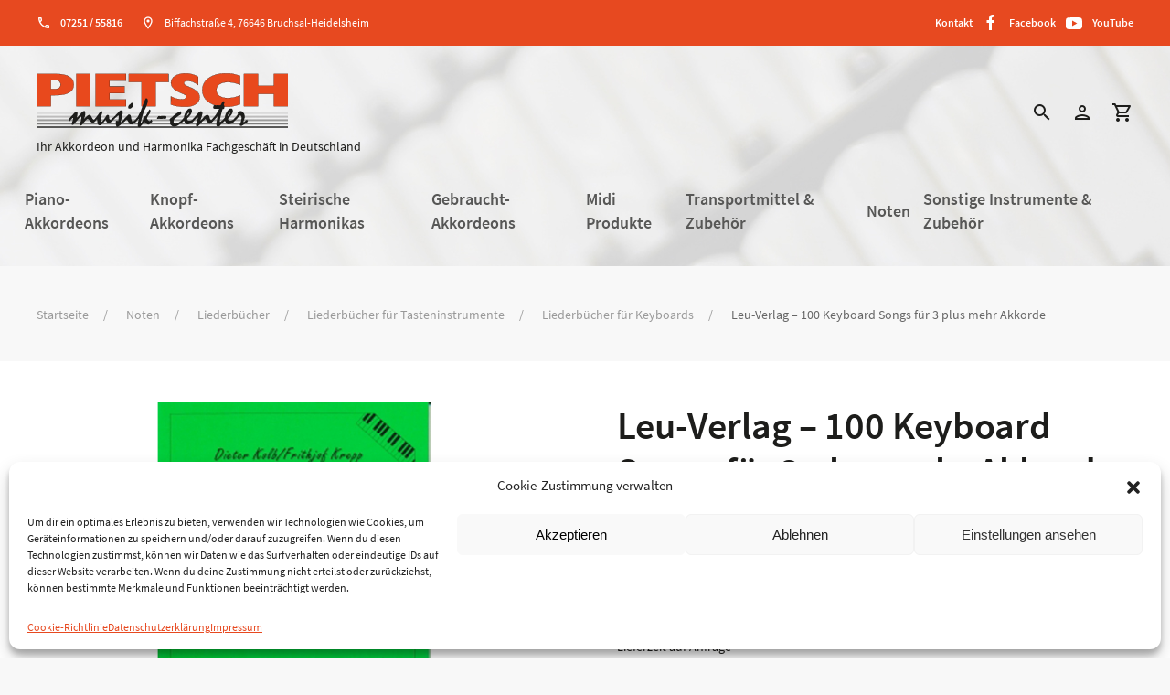

--- FILE ---
content_type: text/html; charset=UTF-8
request_url: https://www.musik-pietsch.de/produkt/07noten/072liederbuecher/0723liederbuecher-fuer-tasteninstrumente/07231liederbuecher-fuer-keyboards/leu-verlag-100-keyboard-songs-fuer-3-plus-mehr-akkorde/
body_size: 30998
content:
<!DOCTYPE html>
<html lang="de">
<head>
  <!-- ####################### meta ######################################################### -->
    <meta charset="utf-8">
    <META http-equiv="Language" CONTENT="de">
    <meta name='viewport' content='width=device-width, maximum-scale=1.0, minimum-scale=1.0, initial-scale=1.0' />
    <meta name="description" content="" />
    <meta name="keywords" content="" />
    <meta name="google-site-verification" content="" />
    <title>Leu-Verlag - 100 Keyboard Songs für 3 plus mehr Akkorde - Musik-Center Pietsch e. K.Musik-Center Pietsch e. K. - Ihr Akkordeon und Harmonika Fachgeschäft in Deutschland</title>
  <!-- ####################### favicons ###################################################### -->
    <link rel="apple-touch-icon" sizes="57x57" href="https://www.musik-pietsch.de/wp-content/themes/musikpietsch/img/favicon/apple-icon-57x57.png">
    <link rel="apple-touch-icon" sizes="60x60" href="https://www.musik-pietsch.de/wp-content/themes/musikpietsch/img/favicon/apple-icon-60x60.png">
    <link rel="apple-touch-icon" sizes="72x72" href="https://www.musik-pietsch.de/wp-content/themes/musikpietsch/img/favicon/apple-icon-72x72.png">
    <link rel="apple-touch-icon" sizes="76x76" href="https://www.musik-pietsch.de/wp-content/themes/musikpietsch/img/favicon/apple-icon-76x76.png">
    <link rel="apple-touch-icon" sizes="114x114" href="https://www.musik-pietsch.de/wp-content/themes/musikpietsch/img/favicon/apple-icon-114x114.png">
    <link rel="apple-touch-icon" sizes="120x120" href="https://www.musik-pietsch.de/wp-content/themes/musikpietsch/img/favicon/apple-icon-120x120.png">
    <link rel="apple-touch-icon" sizes="144x144" href="https://www.musik-pietsch.de/wp-content/themes/musikpietsch/img/favicon/apple-icon-144x144.png">
    <link rel="apple-touch-icon" sizes="152x152" href="https://www.musik-pietsch.de/wp-content/themes/musikpietsch/img/favicon/apple-icon-152x152.png">
    <link rel="apple-touch-icon" sizes="180x180" href="https://www.musik-pietsch.de/wp-content/themes/musikpietsch/img/favicon/apple-icon-180x180.png">
    <link rel="icon" type="image/png" sizes="192x192"  href="https://www.musik-pietsch.de/wp-content/themes/musikpietsch/img/favicon/android-icon-192x192.png">
    <link rel="icon" type="image/png" sizes="32x32" href="https://www.musik-pietsch.de/wp-content/themes/musikpietsch/img/favicon/favicon-32x32.png">
    <link rel="icon" type="image/png" sizes="96x96" href="https://www.musik-pietsch.de/wp-content/themes/musikpietsch/img/favicon/favicon-96x96.png">
    <link rel="icon" type="image/png" sizes="16x16" href="https://www.musik-pietsch.de/wp-content/themes/musikpietsch/img/favicon/favicon-16x16.png">
    <link rel="manifest" href="https://www.musik-pietsch.de/wp-content/themes/musikpietsch/img/favicon/manifest.json">
    <meta name="msapplication-TileColor" content="#ffffff">
    <meta name="msapplication-TileImage" content="https://www.musik-pietsch.de/wp-content/themes/musikpietsch/img/favicon/ms-icon-144x144.png">
    <meta name="theme-color" content="#ffffff">
  <!-- ####################### css ######################################################### -->
    <link rel="stylesheet" href="https://www.musik-pietsch.de/wp-content/themes/musikpietsch/css/uikit.min.css" />
    <link rel="stylesheet" href="https://www.musik-pietsch.de/wp-content/themes/musikpietsch/css/pietsch-web.css" />
    <link rel="stylesheet" href="https://www.musik-pietsch.de/wp-content/themes/musikpietsch/style.css" />
  <!-- ####################### JS ########################################################## -->
    <script src="https://www.musik-pietsch.de/wp-content/themes/musikpietsch/js/uikit.min.js"></script>
    <script src="https://www.musik-pietsch.de/wp-content/themes/musikpietsch/js/uikit-icons.min.js"></script>
<script type="text/javascript">
/* <![CDATA[ */
window.JetpackScriptData = {"site":{"icon":"","title":"Musik-Center Pietsch e. K.","host":"unknown","is_wpcom_platform":false}};
/* ]]> */
</script>
<meta name='robots' content='index, follow, max-image-preview:large, max-snippet:-1, max-video-preview:-1' />

	<!-- This site is optimized with the Yoast SEO plugin v25.5 - https://yoast.com/wordpress/plugins/seo/ -->
	<link rel="canonical" href="https://www.musik-pietsch.de/produkt/07noten/072liederbuecher/0723liederbuecher-fuer-tasteninstrumente/07231liederbuecher-fuer-keyboards/leu-verlag-100-keyboard-songs-fuer-3-plus-mehr-akkorde/" />
	<meta property="og:locale" content="de_DE" />
	<meta property="og:type" content="article" />
	<meta property="og:title" content="Leu-Verlag - 100 Keyboard Songs für 3 plus mehr Akkorde - Musik-Center Pietsch e. K." />
	<meta property="og:description" content="100 Keyboards Songs für 3+mehr Akkorde, Von Dieter Kolb und Frithjof Krepp, Keyboardspielen in Rekordzeit Band 3" />
	<meta property="og:url" content="https://www.musik-pietsch.de/produkt/07noten/072liederbuecher/0723liederbuecher-fuer-tasteninstrumente/07231liederbuecher-fuer-keyboards/leu-verlag-100-keyboard-songs-fuer-3-plus-mehr-akkorde/" />
	<meta property="og:site_name" content="Musik-Center Pietsch e. K." />
	<meta property="article:modified_time" content="2025-11-18T23:44:27+00:00" />
	<meta property="og:image" content="https://www.musik-pietsch.de/wp-content/uploads/2023/08/artg_14280-1-leu_100keyboardsongsfuer3plusmehrakkorde.jpg" />
	<meta property="og:image:width" content="800" />
	<meta property="og:image:height" content="600" />
	<meta property="og:image:type" content="image/jpeg" />
	<meta name="twitter:card" content="summary_large_image" />
	<meta name="twitter:label1" content="Geschätzte Lesezeit" />
	<meta name="twitter:data1" content="2 Minuten" />
	<script type="application/ld+json" class="yoast-schema-graph">{"@context":"https://schema.org","@graph":[{"@type":"WebPage","@id":"https://www.musik-pietsch.de/produkt/07noten/072liederbuecher/0723liederbuecher-fuer-tasteninstrumente/07231liederbuecher-fuer-keyboards/leu-verlag-100-keyboard-songs-fuer-3-plus-mehr-akkorde/","url":"https://www.musik-pietsch.de/produkt/07noten/072liederbuecher/0723liederbuecher-fuer-tasteninstrumente/07231liederbuecher-fuer-keyboards/leu-verlag-100-keyboard-songs-fuer-3-plus-mehr-akkorde/","name":"Leu-Verlag - 100 Keyboard Songs für 3 plus mehr Akkorde - Musik-Center Pietsch e. K.","isPartOf":{"@id":"https://www.musik-pietsch.de/#website"},"primaryImageOfPage":{"@id":"https://www.musik-pietsch.de/produkt/07noten/072liederbuecher/0723liederbuecher-fuer-tasteninstrumente/07231liederbuecher-fuer-keyboards/leu-verlag-100-keyboard-songs-fuer-3-plus-mehr-akkorde/#primaryimage"},"image":{"@id":"https://www.musik-pietsch.de/produkt/07noten/072liederbuecher/0723liederbuecher-fuer-tasteninstrumente/07231liederbuecher-fuer-keyboards/leu-verlag-100-keyboard-songs-fuer-3-plus-mehr-akkorde/#primaryimage"},"thumbnailUrl":"https://www.musik-pietsch.de/wp-content/uploads/2023/08/artg_14280-1-leu_100keyboardsongsfuer3plusmehrakkorde.jpg","datePublished":"2023-08-01T13:01:25+00:00","dateModified":"2025-11-18T23:44:27+00:00","breadcrumb":{"@id":"https://www.musik-pietsch.de/produkt/07noten/072liederbuecher/0723liederbuecher-fuer-tasteninstrumente/07231liederbuecher-fuer-keyboards/leu-verlag-100-keyboard-songs-fuer-3-plus-mehr-akkorde/#breadcrumb"},"inLanguage":"de","potentialAction":[{"@type":"ReadAction","target":["https://www.musik-pietsch.de/produkt/07noten/072liederbuecher/0723liederbuecher-fuer-tasteninstrumente/07231liederbuecher-fuer-keyboards/leu-verlag-100-keyboard-songs-fuer-3-plus-mehr-akkorde/"]}]},{"@type":"ImageObject","inLanguage":"de","@id":"https://www.musik-pietsch.de/produkt/07noten/072liederbuecher/0723liederbuecher-fuer-tasteninstrumente/07231liederbuecher-fuer-keyboards/leu-verlag-100-keyboard-songs-fuer-3-plus-mehr-akkorde/#primaryimage","url":"https://www.musik-pietsch.de/wp-content/uploads/2023/08/artg_14280-1-leu_100keyboardsongsfuer3plusmehrakkorde.jpg","contentUrl":"https://www.musik-pietsch.de/wp-content/uploads/2023/08/artg_14280-1-leu_100keyboardsongsfuer3plusmehrakkorde.jpg","width":800,"height":600},{"@type":"BreadcrumbList","@id":"https://www.musik-pietsch.de/produkt/07noten/072liederbuecher/0723liederbuecher-fuer-tasteninstrumente/07231liederbuecher-fuer-keyboards/leu-verlag-100-keyboard-songs-fuer-3-plus-mehr-akkorde/#breadcrumb","itemListElement":[{"@type":"ListItem","position":1,"name":"Startseite","item":"https://www.musik-pietsch.de/"},{"@type":"ListItem","position":2,"name":"Shop","item":"https://www.musik-pietsch.de/shop/"},{"@type":"ListItem","position":3,"name":"Leu-Verlag &#8211; 100 Keyboard Songs für 3 plus mehr Akkorde"}]},{"@type":"WebSite","@id":"https://www.musik-pietsch.de/#website","url":"https://www.musik-pietsch.de/","name":"Musik-Center Pietsch e.K.","description":"Ihr Akkordeon und Harmonika Fachgeschäft in Deutschland","publisher":{"@id":"https://www.musik-pietsch.de/#organization"},"potentialAction":[{"@type":"SearchAction","target":{"@type":"EntryPoint","urlTemplate":"https://www.musik-pietsch.de/?s={search_term_string}"},"query-input":{"@type":"PropertyValueSpecification","valueRequired":true,"valueName":"search_term_string"}}],"inLanguage":"de"},{"@type":"Organization","@id":"https://www.musik-pietsch.de/#organization","name":"Musik-Center Pietsch e.K.","url":"https://www.musik-pietsch.de/","logo":{"@type":"ImageObject","inLanguage":"de","@id":"https://www.musik-pietsch.de/#/schema/logo/image/","url":"https://www.musik-pietsch.de/wp-content/uploads/2023/07/logo_pietsch.svg","contentUrl":"https://www.musik-pietsch.de/wp-content/uploads/2023/07/logo_pietsch.svg","width":1,"height":1,"caption":"Musik-Center Pietsch e.K."},"image":{"@id":"https://www.musik-pietsch.de/#/schema/logo/image/"}}]}</script>
	<!-- / Yoast SEO plugin. -->


<link rel="alternate" title="oEmbed (JSON)" type="application/json+oembed" href="https://www.musik-pietsch.de/wp-json/oembed/1.0/embed?url=https%3A%2F%2Fwww.musik-pietsch.de%2Fprodukt%2F07noten%2F072liederbuecher%2F0723liederbuecher-fuer-tasteninstrumente%2F07231liederbuecher-fuer-keyboards%2Fleu-verlag-100-keyboard-songs-fuer-3-plus-mehr-akkorde%2F" />
<link rel="alternate" title="oEmbed (XML)" type="text/xml+oembed" href="https://www.musik-pietsch.de/wp-json/oembed/1.0/embed?url=https%3A%2F%2Fwww.musik-pietsch.de%2Fprodukt%2F07noten%2F072liederbuecher%2F0723liederbuecher-fuer-tasteninstrumente%2F07231liederbuecher-fuer-keyboards%2Fleu-verlag-100-keyboard-songs-fuer-3-plus-mehr-akkorde%2F&#038;format=xml" />
<style id='wp-img-auto-sizes-contain-inline-css' type='text/css'>
img:is([sizes=auto i],[sizes^="auto," i]){contain-intrinsic-size:3000px 1500px}
/*# sourceURL=wp-img-auto-sizes-contain-inline-css */
</style>
<link rel='stylesheet' id='font-awesome-css' href='https://www.musik-pietsch.de/wp-content/plugins/woocommerce-ajax-filters/berocket/assets/css/font-awesome.min.css?ver=6.9' type='text/css' media='all' />
<link rel='stylesheet' id='berocket_aapf_widget-style-css' href='https://www.musik-pietsch.de/wp-content/plugins/woocommerce-ajax-filters/assets/frontend/css/fullmain.min.css?ver=3.1.9.2' type='text/css' media='all' />
<style id='wp-block-library-inline-css' type='text/css'>
:root{--wp-block-synced-color:#7a00df;--wp-block-synced-color--rgb:122,0,223;--wp-bound-block-color:var(--wp-block-synced-color);--wp-editor-canvas-background:#ddd;--wp-admin-theme-color:#007cba;--wp-admin-theme-color--rgb:0,124,186;--wp-admin-theme-color-darker-10:#006ba1;--wp-admin-theme-color-darker-10--rgb:0,107,160.5;--wp-admin-theme-color-darker-20:#005a87;--wp-admin-theme-color-darker-20--rgb:0,90,135;--wp-admin-border-width-focus:2px}@media (min-resolution:192dpi){:root{--wp-admin-border-width-focus:1.5px}}.wp-element-button{cursor:pointer}:root .has-very-light-gray-background-color{background-color:#eee}:root .has-very-dark-gray-background-color{background-color:#313131}:root .has-very-light-gray-color{color:#eee}:root .has-very-dark-gray-color{color:#313131}:root .has-vivid-green-cyan-to-vivid-cyan-blue-gradient-background{background:linear-gradient(135deg,#00d084,#0693e3)}:root .has-purple-crush-gradient-background{background:linear-gradient(135deg,#34e2e4,#4721fb 50%,#ab1dfe)}:root .has-hazy-dawn-gradient-background{background:linear-gradient(135deg,#faaca8,#dad0ec)}:root .has-subdued-olive-gradient-background{background:linear-gradient(135deg,#fafae1,#67a671)}:root .has-atomic-cream-gradient-background{background:linear-gradient(135deg,#fdd79a,#004a59)}:root .has-nightshade-gradient-background{background:linear-gradient(135deg,#330968,#31cdcf)}:root .has-midnight-gradient-background{background:linear-gradient(135deg,#020381,#2874fc)}:root{--wp--preset--font-size--normal:16px;--wp--preset--font-size--huge:42px}.has-regular-font-size{font-size:1em}.has-larger-font-size{font-size:2.625em}.has-normal-font-size{font-size:var(--wp--preset--font-size--normal)}.has-huge-font-size{font-size:var(--wp--preset--font-size--huge)}.has-text-align-center{text-align:center}.has-text-align-left{text-align:left}.has-text-align-right{text-align:right}.has-fit-text{white-space:nowrap!important}#end-resizable-editor-section{display:none}.aligncenter{clear:both}.items-justified-left{justify-content:flex-start}.items-justified-center{justify-content:center}.items-justified-right{justify-content:flex-end}.items-justified-space-between{justify-content:space-between}.screen-reader-text{border:0;clip-path:inset(50%);height:1px;margin:-1px;overflow:hidden;padding:0;position:absolute;width:1px;word-wrap:normal!important}.screen-reader-text:focus{background-color:#ddd;clip-path:none;color:#444;display:block;font-size:1em;height:auto;left:5px;line-height:normal;padding:15px 23px 14px;text-decoration:none;top:5px;width:auto;z-index:100000}html :where(.has-border-color){border-style:solid}html :where([style*=border-top-color]){border-top-style:solid}html :where([style*=border-right-color]){border-right-style:solid}html :where([style*=border-bottom-color]){border-bottom-style:solid}html :where([style*=border-left-color]){border-left-style:solid}html :where([style*=border-width]){border-style:solid}html :where([style*=border-top-width]){border-top-style:solid}html :where([style*=border-right-width]){border-right-style:solid}html :where([style*=border-bottom-width]){border-bottom-style:solid}html :where([style*=border-left-width]){border-left-style:solid}html :where(img[class*=wp-image-]){height:auto;max-width:100%}:where(figure){margin:0 0 1em}html :where(.is-position-sticky){--wp-admin--admin-bar--position-offset:var(--wp-admin--admin-bar--height,0px)}@media screen and (max-width:600px){html :where(.is-position-sticky){--wp-admin--admin-bar--position-offset:0px}}

/*# sourceURL=wp-block-library-inline-css */
</style><link rel='stylesheet' id='wc-blocks-style-css' href='https://www.musik-pietsch.de/wp-content/plugins/woocommerce/assets/client/blocks/wc-blocks.css?ver=wc-10.0.5' type='text/css' media='all' />
<style id='global-styles-inline-css' type='text/css'>
:root{--wp--preset--aspect-ratio--square: 1;--wp--preset--aspect-ratio--4-3: 4/3;--wp--preset--aspect-ratio--3-4: 3/4;--wp--preset--aspect-ratio--3-2: 3/2;--wp--preset--aspect-ratio--2-3: 2/3;--wp--preset--aspect-ratio--16-9: 16/9;--wp--preset--aspect-ratio--9-16: 9/16;--wp--preset--color--black: #000000;--wp--preset--color--cyan-bluish-gray: #abb8c3;--wp--preset--color--white: #ffffff;--wp--preset--color--pale-pink: #f78da7;--wp--preset--color--vivid-red: #cf2e2e;--wp--preset--color--luminous-vivid-orange: #ff6900;--wp--preset--color--luminous-vivid-amber: #fcb900;--wp--preset--color--light-green-cyan: #7bdcb5;--wp--preset--color--vivid-green-cyan: #00d084;--wp--preset--color--pale-cyan-blue: #8ed1fc;--wp--preset--color--vivid-cyan-blue: #0693e3;--wp--preset--color--vivid-purple: #9b51e0;--wp--preset--gradient--vivid-cyan-blue-to-vivid-purple: linear-gradient(135deg,rgb(6,147,227) 0%,rgb(155,81,224) 100%);--wp--preset--gradient--light-green-cyan-to-vivid-green-cyan: linear-gradient(135deg,rgb(122,220,180) 0%,rgb(0,208,130) 100%);--wp--preset--gradient--luminous-vivid-amber-to-luminous-vivid-orange: linear-gradient(135deg,rgb(252,185,0) 0%,rgb(255,105,0) 100%);--wp--preset--gradient--luminous-vivid-orange-to-vivid-red: linear-gradient(135deg,rgb(255,105,0) 0%,rgb(207,46,46) 100%);--wp--preset--gradient--very-light-gray-to-cyan-bluish-gray: linear-gradient(135deg,rgb(238,238,238) 0%,rgb(169,184,195) 100%);--wp--preset--gradient--cool-to-warm-spectrum: linear-gradient(135deg,rgb(74,234,220) 0%,rgb(151,120,209) 20%,rgb(207,42,186) 40%,rgb(238,44,130) 60%,rgb(251,105,98) 80%,rgb(254,248,76) 100%);--wp--preset--gradient--blush-light-purple: linear-gradient(135deg,rgb(255,206,236) 0%,rgb(152,150,240) 100%);--wp--preset--gradient--blush-bordeaux: linear-gradient(135deg,rgb(254,205,165) 0%,rgb(254,45,45) 50%,rgb(107,0,62) 100%);--wp--preset--gradient--luminous-dusk: linear-gradient(135deg,rgb(255,203,112) 0%,rgb(199,81,192) 50%,rgb(65,88,208) 100%);--wp--preset--gradient--pale-ocean: linear-gradient(135deg,rgb(255,245,203) 0%,rgb(182,227,212) 50%,rgb(51,167,181) 100%);--wp--preset--gradient--electric-grass: linear-gradient(135deg,rgb(202,248,128) 0%,rgb(113,206,126) 100%);--wp--preset--gradient--midnight: linear-gradient(135deg,rgb(2,3,129) 0%,rgb(40,116,252) 100%);--wp--preset--font-size--small: 13px;--wp--preset--font-size--medium: 20px;--wp--preset--font-size--large: 36px;--wp--preset--font-size--x-large: 42px;--wp--preset--spacing--20: 0.44rem;--wp--preset--spacing--30: 0.67rem;--wp--preset--spacing--40: 1rem;--wp--preset--spacing--50: 1.5rem;--wp--preset--spacing--60: 2.25rem;--wp--preset--spacing--70: 3.38rem;--wp--preset--spacing--80: 5.06rem;--wp--preset--shadow--natural: 6px 6px 9px rgba(0, 0, 0, 0.2);--wp--preset--shadow--deep: 12px 12px 50px rgba(0, 0, 0, 0.4);--wp--preset--shadow--sharp: 6px 6px 0px rgba(0, 0, 0, 0.2);--wp--preset--shadow--outlined: 6px 6px 0px -3px rgb(255, 255, 255), 6px 6px rgb(0, 0, 0);--wp--preset--shadow--crisp: 6px 6px 0px rgb(0, 0, 0);}:where(.is-layout-flex){gap: 0.5em;}:where(.is-layout-grid){gap: 0.5em;}body .is-layout-flex{display: flex;}.is-layout-flex{flex-wrap: wrap;align-items: center;}.is-layout-flex > :is(*, div){margin: 0;}body .is-layout-grid{display: grid;}.is-layout-grid > :is(*, div){margin: 0;}:where(.wp-block-columns.is-layout-flex){gap: 2em;}:where(.wp-block-columns.is-layout-grid){gap: 2em;}:where(.wp-block-post-template.is-layout-flex){gap: 1.25em;}:where(.wp-block-post-template.is-layout-grid){gap: 1.25em;}.has-black-color{color: var(--wp--preset--color--black) !important;}.has-cyan-bluish-gray-color{color: var(--wp--preset--color--cyan-bluish-gray) !important;}.has-white-color{color: var(--wp--preset--color--white) !important;}.has-pale-pink-color{color: var(--wp--preset--color--pale-pink) !important;}.has-vivid-red-color{color: var(--wp--preset--color--vivid-red) !important;}.has-luminous-vivid-orange-color{color: var(--wp--preset--color--luminous-vivid-orange) !important;}.has-luminous-vivid-amber-color{color: var(--wp--preset--color--luminous-vivid-amber) !important;}.has-light-green-cyan-color{color: var(--wp--preset--color--light-green-cyan) !important;}.has-vivid-green-cyan-color{color: var(--wp--preset--color--vivid-green-cyan) !important;}.has-pale-cyan-blue-color{color: var(--wp--preset--color--pale-cyan-blue) !important;}.has-vivid-cyan-blue-color{color: var(--wp--preset--color--vivid-cyan-blue) !important;}.has-vivid-purple-color{color: var(--wp--preset--color--vivid-purple) !important;}.has-black-background-color{background-color: var(--wp--preset--color--black) !important;}.has-cyan-bluish-gray-background-color{background-color: var(--wp--preset--color--cyan-bluish-gray) !important;}.has-white-background-color{background-color: var(--wp--preset--color--white) !important;}.has-pale-pink-background-color{background-color: var(--wp--preset--color--pale-pink) !important;}.has-vivid-red-background-color{background-color: var(--wp--preset--color--vivid-red) !important;}.has-luminous-vivid-orange-background-color{background-color: var(--wp--preset--color--luminous-vivid-orange) !important;}.has-luminous-vivid-amber-background-color{background-color: var(--wp--preset--color--luminous-vivid-amber) !important;}.has-light-green-cyan-background-color{background-color: var(--wp--preset--color--light-green-cyan) !important;}.has-vivid-green-cyan-background-color{background-color: var(--wp--preset--color--vivid-green-cyan) !important;}.has-pale-cyan-blue-background-color{background-color: var(--wp--preset--color--pale-cyan-blue) !important;}.has-vivid-cyan-blue-background-color{background-color: var(--wp--preset--color--vivid-cyan-blue) !important;}.has-vivid-purple-background-color{background-color: var(--wp--preset--color--vivid-purple) !important;}.has-black-border-color{border-color: var(--wp--preset--color--black) !important;}.has-cyan-bluish-gray-border-color{border-color: var(--wp--preset--color--cyan-bluish-gray) !important;}.has-white-border-color{border-color: var(--wp--preset--color--white) !important;}.has-pale-pink-border-color{border-color: var(--wp--preset--color--pale-pink) !important;}.has-vivid-red-border-color{border-color: var(--wp--preset--color--vivid-red) !important;}.has-luminous-vivid-orange-border-color{border-color: var(--wp--preset--color--luminous-vivid-orange) !important;}.has-luminous-vivid-amber-border-color{border-color: var(--wp--preset--color--luminous-vivid-amber) !important;}.has-light-green-cyan-border-color{border-color: var(--wp--preset--color--light-green-cyan) !important;}.has-vivid-green-cyan-border-color{border-color: var(--wp--preset--color--vivid-green-cyan) !important;}.has-pale-cyan-blue-border-color{border-color: var(--wp--preset--color--pale-cyan-blue) !important;}.has-vivid-cyan-blue-border-color{border-color: var(--wp--preset--color--vivid-cyan-blue) !important;}.has-vivid-purple-border-color{border-color: var(--wp--preset--color--vivid-purple) !important;}.has-vivid-cyan-blue-to-vivid-purple-gradient-background{background: var(--wp--preset--gradient--vivid-cyan-blue-to-vivid-purple) !important;}.has-light-green-cyan-to-vivid-green-cyan-gradient-background{background: var(--wp--preset--gradient--light-green-cyan-to-vivid-green-cyan) !important;}.has-luminous-vivid-amber-to-luminous-vivid-orange-gradient-background{background: var(--wp--preset--gradient--luminous-vivid-amber-to-luminous-vivid-orange) !important;}.has-luminous-vivid-orange-to-vivid-red-gradient-background{background: var(--wp--preset--gradient--luminous-vivid-orange-to-vivid-red) !important;}.has-very-light-gray-to-cyan-bluish-gray-gradient-background{background: var(--wp--preset--gradient--very-light-gray-to-cyan-bluish-gray) !important;}.has-cool-to-warm-spectrum-gradient-background{background: var(--wp--preset--gradient--cool-to-warm-spectrum) !important;}.has-blush-light-purple-gradient-background{background: var(--wp--preset--gradient--blush-light-purple) !important;}.has-blush-bordeaux-gradient-background{background: var(--wp--preset--gradient--blush-bordeaux) !important;}.has-luminous-dusk-gradient-background{background: var(--wp--preset--gradient--luminous-dusk) !important;}.has-pale-ocean-gradient-background{background: var(--wp--preset--gradient--pale-ocean) !important;}.has-electric-grass-gradient-background{background: var(--wp--preset--gradient--electric-grass) !important;}.has-midnight-gradient-background{background: var(--wp--preset--gradient--midnight) !important;}.has-small-font-size{font-size: var(--wp--preset--font-size--small) !important;}.has-medium-font-size{font-size: var(--wp--preset--font-size--medium) !important;}.has-large-font-size{font-size: var(--wp--preset--font-size--large) !important;}.has-x-large-font-size{font-size: var(--wp--preset--font-size--x-large) !important;}
/*# sourceURL=global-styles-inline-css */
</style>

<style id='classic-theme-styles-inline-css' type='text/css'>
/*! This file is auto-generated */
.wp-block-button__link{color:#fff;background-color:#32373c;border-radius:9999px;box-shadow:none;text-decoration:none;padding:calc(.667em + 2px) calc(1.333em + 2px);font-size:1.125em}.wp-block-file__button{background:#32373c;color:#fff;text-decoration:none}
/*# sourceURL=/wp-includes/css/classic-themes.min.css */
</style>
<link rel='stylesheet' id='payever_autocomplete-css' href='https://www.musik-pietsch.de/wp-content/plugins/payever-woocommerce-gateway/assets/css/payever_autocomplete.css?ver=6.9' type='text/css' media='all' />
<link rel='stylesheet' id='payever_frontend-css' href='https://www.musik-pietsch.de/wp-content/plugins/payever-woocommerce-gateway/assets/css/payever_frontend.css?ver=4.2.0' type='text/css' media='all' />
<link rel='stylesheet' id='photoswipe-css' href='https://www.musik-pietsch.de/wp-content/plugins/woocommerce/assets/css/photoswipe/photoswipe.min.css?ver=10.0.5' type='text/css' media='all' />
<link rel='stylesheet' id='photoswipe-default-skin-css' href='https://www.musik-pietsch.de/wp-content/plugins/woocommerce/assets/css/photoswipe/default-skin/default-skin.min.css?ver=10.0.5' type='text/css' media='all' />
<link rel='stylesheet' id='woocommerce-layout-css' href='https://www.musik-pietsch.de/wp-content/plugins/woocommerce/assets/css/woocommerce-layout.css?ver=10.0.5' type='text/css' media='all' />
<link rel='stylesheet' id='woocommerce-smallscreen-css' href='https://www.musik-pietsch.de/wp-content/plugins/woocommerce/assets/css/woocommerce-smallscreen.css?ver=10.0.5' type='text/css' media='only screen and (max-width: 768px)' />
<link rel='stylesheet' id='woocommerce-general-css' href='https://www.musik-pietsch.de/wp-content/plugins/woocommerce/assets/css/woocommerce.css?ver=10.0.5' type='text/css' media='all' />
<style id='woocommerce-inline-inline-css' type='text/css'>
.woocommerce form .form-row .required { visibility: visible; }
/*# sourceURL=woocommerce-inline-inline-css */
</style>
<link rel='stylesheet' id='cmplz-general-css' href='https://www.musik-pietsch.de/wp-content/plugins/complianz-gdpr/assets/css/cookieblocker.min.css?ver=1752265818' type='text/css' media='all' />
<link rel='stylesheet' id='brands-styles-css' href='https://www.musik-pietsch.de/wp-content/plugins/woocommerce/assets/css/brands.css?ver=10.0.5' type='text/css' media='all' />
<link rel='stylesheet' id='pwb-styles-frontend-css' href='https://www.musik-pietsch.de/wp-content/plugins/perfect-woocommerce-brands/build/frontend/css/style.css?ver=3.5.7' type='text/css' media='all' />
<link rel='stylesheet' id='woocommerce-gzd-layout-css' href='https://www.musik-pietsch.de/wp-content/plugins/woocommerce-germanized/build/static/layout-styles.css?ver=3.19.12' type='text/css' media='all' />
<style id='woocommerce-gzd-layout-inline-css' type='text/css'>
.woocommerce-checkout .shop_table { background-color: #eeeeee; } .product p.deposit-packaging-type { font-size: 1.25em !important; } p.woocommerce-shipping-destination { display: none; }
                .wc-gzd-nutri-score-value-a {
                    background: url(https://www.musik-pietsch.de/wp-content/plugins/woocommerce-germanized/assets/images/nutri-score-a.svg) no-repeat;
                }
                .wc-gzd-nutri-score-value-b {
                    background: url(https://www.musik-pietsch.de/wp-content/plugins/woocommerce-germanized/assets/images/nutri-score-b.svg) no-repeat;
                }
                .wc-gzd-nutri-score-value-c {
                    background: url(https://www.musik-pietsch.de/wp-content/plugins/woocommerce-germanized/assets/images/nutri-score-c.svg) no-repeat;
                }
                .wc-gzd-nutri-score-value-d {
                    background: url(https://www.musik-pietsch.de/wp-content/plugins/woocommerce-germanized/assets/images/nutri-score-d.svg) no-repeat;
                }
                .wc-gzd-nutri-score-value-e {
                    background: url(https://www.musik-pietsch.de/wp-content/plugins/woocommerce-germanized/assets/images/nutri-score-e.svg) no-repeat;
                }
            
/*# sourceURL=woocommerce-gzd-layout-inline-css */
</style>
<script type="text/javascript" src="https://www.musik-pietsch.de/wp-includes/js/jquery/jquery.min.js?ver=3.7.1" id="jquery-core-js"></script>
<script type="text/javascript" src="https://www.musik-pietsch.de/wp-includes/js/jquery/jquery-migrate.min.js?ver=3.4.1" id="jquery-migrate-js"></script>
<script type="text/javascript" src="https://www.musik-pietsch.de/wp-content/plugins/woocommerce/assets/js/jquery-blockui/jquery.blockUI.min.js?ver=2.7.0-wc.10.0.5" id="jquery-blockui-js" defer="defer" data-wp-strategy="defer"></script>
<script type="text/javascript" id="wc-add-to-cart-js-extra">
/* <![CDATA[ */
var wc_add_to_cart_params = {"ajax_url":"/wp-admin/admin-ajax.php","wc_ajax_url":"/?wc-ajax=%%endpoint%%","i18n_view_cart":"Warenkorb anzeigen","cart_url":"https://www.musik-pietsch.de/warenkorb/","is_cart":"","cart_redirect_after_add":"no"};
//# sourceURL=wc-add-to-cart-js-extra
/* ]]> */
</script>
<script type="text/javascript" src="https://www.musik-pietsch.de/wp-content/plugins/woocommerce/assets/js/frontend/add-to-cart.min.js?ver=10.0.5" id="wc-add-to-cart-js" defer="defer" data-wp-strategy="defer"></script>
<script type="text/javascript" src="https://www.musik-pietsch.de/wp-content/plugins/woocommerce/assets/js/photoswipe/photoswipe.min.js?ver=4.1.1-wc.10.0.5" id="photoswipe-js" defer="defer" data-wp-strategy="defer"></script>
<script type="text/javascript" src="https://www.musik-pietsch.de/wp-content/plugins/woocommerce/assets/js/photoswipe/photoswipe-ui-default.min.js?ver=4.1.1-wc.10.0.5" id="photoswipe-ui-default-js" defer="defer" data-wp-strategy="defer"></script>
<script type="text/javascript" id="wc-single-product-js-extra">
/* <![CDATA[ */
var wc_single_product_params = {"i18n_required_rating_text":"Bitte w\u00e4hle eine Bewertung","i18n_rating_options":["1 von 5\u00a0Sternen","2 von 5\u00a0Sternen","3 von 5\u00a0Sternen","4 von 5\u00a0Sternen","5 von 5\u00a0Sternen"],"i18n_product_gallery_trigger_text":"Bildergalerie im Vollbildmodus anzeigen","review_rating_required":"yes","flexslider":{"rtl":false,"animation":"slide","smoothHeight":true,"directionNav":false,"controlNav":"thumbnails","slideshow":false,"animationSpeed":500,"animationLoop":false,"allowOneSlide":false},"zoom_enabled":"","zoom_options":[],"photoswipe_enabled":"1","photoswipe_options":{"shareEl":false,"closeOnScroll":false,"history":false,"hideAnimationDuration":0,"showAnimationDuration":0},"flexslider_enabled":""};
//# sourceURL=wc-single-product-js-extra
/* ]]> */
</script>
<script type="text/javascript" src="https://www.musik-pietsch.de/wp-content/plugins/woocommerce/assets/js/frontend/single-product.min.js?ver=10.0.5" id="wc-single-product-js" defer="defer" data-wp-strategy="defer"></script>
<script type="text/javascript" src="https://www.musik-pietsch.de/wp-content/plugins/woocommerce/assets/js/js-cookie/js.cookie.min.js?ver=2.1.4-wc.10.0.5" id="js-cookie-js" defer="defer" data-wp-strategy="defer"></script>
<script type="text/javascript" id="woocommerce-js-extra">
/* <![CDATA[ */
var woocommerce_params = {"ajax_url":"/wp-admin/admin-ajax.php","wc_ajax_url":"/?wc-ajax=%%endpoint%%","i18n_password_show":"Passwort anzeigen","i18n_password_hide":"Passwort verbergen"};
//# sourceURL=woocommerce-js-extra
/* ]]> */
</script>
<script type="text/javascript" src="https://www.musik-pietsch.de/wp-content/plugins/woocommerce/assets/js/frontend/woocommerce.min.js?ver=10.0.5" id="woocommerce-js" defer="defer" data-wp-strategy="defer"></script>
<script type="text/javascript" id="WCPAY_ASSETS-js-extra">
/* <![CDATA[ */
var wcpayAssets = {"url":"https://www.musik-pietsch.de/wp-content/plugins/woocommerce-payments/dist/"};
//# sourceURL=WCPAY_ASSETS-js-extra
/* ]]> */
</script>
<script type="text/javascript" id="wc-gzd-unit-price-observer-queue-js-extra">
/* <![CDATA[ */
var wc_gzd_unit_price_observer_queue_params = {"ajax_url":"/wp-admin/admin-ajax.php","wc_ajax_url":"/?wc-ajax=%%endpoint%%","refresh_unit_price_nonce":"6016f2a7a5"};
//# sourceURL=wc-gzd-unit-price-observer-queue-js-extra
/* ]]> */
</script>
<script type="text/javascript" src="https://www.musik-pietsch.de/wp-content/plugins/woocommerce-germanized/build/static/unit-price-observer-queue.js?ver=3.19.12" id="wc-gzd-unit-price-observer-queue-js" defer="defer" data-wp-strategy="defer"></script>
<script type="text/javascript" src="https://www.musik-pietsch.de/wp-content/plugins/woocommerce/assets/js/accounting/accounting.min.js?ver=0.4.2" id="accounting-js"></script>
<script type="text/javascript" id="wc-gzd-unit-price-observer-js-extra">
/* <![CDATA[ */
var wc_gzd_unit_price_observer_params = {"wrapper":".product","price_selector":{"p.price":{"is_total_price":false,"is_primary_selector":true,"quantity_selector":""}},"replace_price":"1","product_id":"20487","price_decimal_sep":",","price_thousand_sep":".","qty_selector":"input.quantity, input.qty","refresh_on_load":""};
//# sourceURL=wc-gzd-unit-price-observer-js-extra
/* ]]> */
</script>
<script type="text/javascript" src="https://www.musik-pietsch.de/wp-content/plugins/woocommerce-germanized/build/static/unit-price-observer.js?ver=3.19.12" id="wc-gzd-unit-price-observer-js" defer="defer" data-wp-strategy="defer"></script>
<link rel="https://api.w.org/" href="https://www.musik-pietsch.de/wp-json/" /><link rel="alternate" title="JSON" type="application/json" href="https://www.musik-pietsch.de/wp-json/wp/v2/product/20487" /><style></style>			<style>.cmplz-hidden {
					display: none !important;
				}</style><!-- Google site verification - Google for WooCommerce -->
<meta name="google-site-verification" content="yCk69BSVrXN0_KHV4A3KkHkeBHlyDpXoet_QQda3k0k" />
	<noscript><style>.woocommerce-product-gallery{ opacity: 1 !important; }</style></noscript>
	
		<!-- Global site tag (gtag.js) - Google Ads: AW-17330711147 - Google for WooCommerce -->
		<script async src="https://www.googletagmanager.com/gtag/js?id=AW-17330711147"></script>
		<script>
			window.dataLayer = window.dataLayer || [];
			function gtag() { dataLayer.push(arguments); }
			gtag( 'consent', 'default', {
				analytics_storage: 'denied',
				ad_storage: 'denied',
				ad_user_data: 'denied',
				ad_personalization: 'denied',
				region: ['AT', 'BE', 'BG', 'HR', 'CY', 'CZ', 'DK', 'EE', 'FI', 'FR', 'DE', 'GR', 'HU', 'IS', 'IE', 'IT', 'LV', 'LI', 'LT', 'LU', 'MT', 'NL', 'NO', 'PL', 'PT', 'RO', 'SK', 'SI', 'ES', 'SE', 'GB', 'CH'],
				wait_for_update: 500,
			} );
			gtag('js', new Date());
			gtag('set', 'developer_id.dOGY3NW', true);
			gtag("config", "AW-17330711147", { "groups": "GLA", "send_page_view": false });		</script>

		</head>
<body data-cmplz=1 id="top">
  <header>
    <section id="infoboxheader">
      <div class="uk-container uk-container-expand">
  <div class="uk-grid-collapse" uk-grid>
    <div class="uk-width-expand uk-flex uk-flex-middle uk-visible@m">
      <span class="material-icons-outlined icon-small ">phone</span>
      <span class="uk-margin-small-left bold">
        07251 / 55816      </span>
      <span class="material-icons-outlined icon-small  uk-margin-left">location_on</span>
      <span class="uk-margin-small-left bold">
        <a class="uk-link-reset" href="https://www.musik-pietsch.de/anfahrt">
          Biffachstraße 4, 76646 Bruchsal-Heidelsheim        </a>
      </span>
    </div>
    <div class="uk-width-1-1 uk-width-auto@m uk-flex uk-flex-middle uk-text-right">
      <a class="infoboxlink" href="https://www.musik-pietsch.de/kontakt/">Kontakt</a>
                            <a class="infoboxlink uk-margin-small-left" href="https://www.facebook.com/musikpietsch" target="_blank">
                  <span class="uk-flex uk-flex-middle">
                    <span class="uk-margin-small-right" uk-icon="icon: facebook"></span>
                    Facebook
                  </span>
                </a>
                                                    <a class="infoboxlink uk-margin-small-left" href="https://www.youtube.com/user/musikpietsch/videos" target="_blank">
                  <span class="uk-flex uk-flex-middle">
                    <span class="uk-margin-small-right" uk-icon="icon: youtube"></span>
                    YouTube
                  </span>
                </a>
                </div>
  </div>
</div>
    </section>
    <section id="logoboxheader" class="uk-background-bottom-center uk-background-cover" uk-sticky="show-on-up: true; animation: uk-animation-slide-top" data-src="https://www.musik-pietsch.de/wp-content/themes/musikpietsch/img/header.jpg" uk-img>
      <div class="uk-container uk-container-expand test" id="test">
  <div class="uk-grid-large" uk-grid>
    <div class="uk-width-expand uk-width-1-2@s">
      <div class="uk-width-1-1 uk-flex uk-flex-middle">
        <a class="uk-link-reset uk-margin-large-right uk-hidden@m" href="#" uk-toggle="target: #offcanvas-nav" onclick="return false">
          <span class="material-icons-outlined">dehaze</span>
        </a>
        <a href="https://www.musik-pietsch.de">
        <img class="logo_header" data-src="https://www.musik-pietsch.de/wp-content/uploads/2023/07/logo_pietsch.svg" alt="" uk-img>
        </a>
      </div>
      <div class="uk-width-1-1 uk-margin-small-top uk-text-small">
        Ihr Akkordeon und Harmonika Fachgeschäft in Deutschland
      </div>
    </div>
    <div class="uk-width-auto uk-width-1-2@s uk-flex uk-flex-right uk-flex-middle">
      <a class="uk-link-reset" href="#modal-search" uk-toggle>
        <span class="material-icons-outlined">search</span>
      </a>
      <a class="uk-link-reset uk-margin-left uk-visible@s" href="https://www.musik-pietsch.de/mein-konto/">
        <span class="material-icons-outlined">person</span>
      </a>
      <a class="pietschcart uk-link-reset uk-margin-left" href="#" uk-toggle="target: #cart-offcanvas" onclick="return false">
    		<span class="iconcontainer">
    			<span class="material-icons-outlined">shopping_cart</span>
    			    		</span>
    	</a>
    </div>
  </div>
</div>
<div id="modal-search" uk-modal>
    <div class="uk-modal-dialog uk-modal-body">
        <h2 class="uk-modal-title">Produksuche</h2>
        <p></p>
        <form role="search" method="get" id="search-form" action="https://www.musik-pietsch.de/">
            <p>
                <input class="uk-input" type="search" placeholder="Suchbegriff..." aria-label="Suchbegriff" name="s" value="">
            </p>
            <p class="uk-text-right">
                <a class="uk-button uk-button-default uk-modal-close">Abbrechen</a>
                <input class="uk-button pietsch-button-primary" type="submit" class="search-submit" value="Suchen" />
            </p>
        </form>
    </div>
</div>
<div id="offcanvas-nav" uk-offcanvas="overlay: true">
  <div class="uk-offcanvas-bar bg-white">
  <a class="uk-margin-large-bottom" href="https://www.musik-pietsch.de">
        <img class="logo_header" data-src="https://www.musik-pietsch.de/wp-content/uploads/2023/07/logo_pietsch.svg" alt="" uk-img>
        </a>
  <ul class="uk-nav nav-default-mobile uk-margin-large-top"><li class="uk-parent "><a href="https://www.musik-pietsch.de/produkt-kategorie/01akkordeons/011piano-akkordeons/">Piano-Akkordeons</a><ul class="uk-nav-sub"><li><a class="" href="https://www.musik-pietsch.de/produkt-kategorie/01akkordeons/011piano-akkordeons/0111piano-standardbass/">Piano Standardbass</a><ul><li class=""><a href="https://www.musik-pietsch.de/produkt-kategorie/01akkordeons/011piano-akkordeons/0111piano-standardbass/0111148-baesse/">48 Bässe</a></li><li class=""><a href="https://www.musik-pietsch.de/produkt-kategorie/01akkordeons/011piano-akkordeons/0111piano-standardbass/0111272-baesse/">72 Bässe</a></li><li class=""><a href="https://www.musik-pietsch.de/produkt-kategorie/01akkordeons/011piano-akkordeons/0111piano-standardbass/0111396-baesse/">96 Bässe</a></li><li class=""><a href="https://www.musik-pietsch.de/produkt-kategorie/01akkordeons/011piano-akkordeons/0111piano-standardbass/01114120-baesse/">120 Bässe</a></li><li class=""><a href="https://www.musik-pietsch.de/produkt-kategorie/01akkordeons/011piano-akkordeons/0111piano-standardbass/0111596-baesse-cassotto/">96 Bässe Cassotto</a></li><li class=""><a href="https://www.musik-pietsch.de/produkt-kategorie/01akkordeons/011piano-akkordeons/0111piano-standardbass/01116120-baesse-cassotto/">120 Bässe Cassotto</a></li></ul></li><li class=""><a href="https://www.musik-pietsch.de/produkt-kategorie/01akkordeons/011piano-akkordeons/0113piano-convertor/">Piano Convertor</a></li><li class=""><a href="https://www.musik-pietsch.de/produkt-kategorie/01akkordeons/011piano-akkordeons/0115piano-volkstuemlich/">Piano volkstümlich</a></li><li class=""><a href="https://www.musik-pietsch.de/produkt-kategorie/01akkordeons/011piano-akkordeons/0112piano-freebass/">Piano Freebass</a></li><li class=""><a href="https://www.musik-pietsch.de/produkt-kategorie/01akkordeons/013orchester-baesse/">Orchester-Bässe</a></li><li class=""><a href="https://www.musik-pietsch.de/produkt-kategorie/01akkordeons/015elektronische-akkordeons/">Elektronische Akkordeons</a></li></ul></li><li class="uk-parent "><a href="https://www.musik-pietsch.de/produkt-kategorie/01akkordeons/012knopf-akkordeons/">Knopf-Akkordeons</a><ul class="uk-nav-sub"><li class=""><a href="https://www.musik-pietsch.de/produkt-kategorie/01akkordeons/012knopf-akkordeons/0121knopf-standardbass/">Knopf Standardbass</a></li><li class=""><a href="https://www.musik-pietsch.de/produkt-kategorie/01akkordeons/012knopf-akkordeons/0122knopf-freebass/">Knopf Freebass</a></li><li class=""><a href="https://www.musik-pietsch.de/produkt-kategorie/01akkordeons/012knopf-akkordeons/0123knopf-convertor/">Knopf Convertor</a></li><li class=""><a href="https://www.musik-pietsch.de/produkt-kategorie/01akkordeons/012knopf-akkordeons/0124knopf-vorgelagert-m-iii/">Knopf vorgelagert M III</a></li></ul></li><li class="uk-parent "><a href="https://www.musik-pietsch.de/produkt-kategorie/02harmonikas/">Steirische Harmonikas</a><ul class="uk-nav-sub"><li class=""><a href="https://www.musik-pietsch.de/produkt-kategorie/02harmonikas/021steirische-harmonikas-3-reihig/">Steirische Harmonikas 3-reihig</a></li><li class=""><a href="https://www.musik-pietsch.de/produkt-kategorie/02harmonikas/022steirische-harmonikas-4-reihig/">Steirische Harmonikas 4-reihig</a></li><li class=""><a href="https://www.musik-pietsch.de/produkt-kategorie/02harmonikas/023steirische-harmonikas-5-reihig/">Steirische Harmonikas 5-reihig</a></li><li class=""><a href="https://www.musik-pietsch.de/produkt-kategorie/02harmonikas/024steirische-club/">Steirische Club</a></li><li class=""><a href="https://www.musik-pietsch.de/produkt-kategorie/02harmonikas/025diatonisch/">Diatonisch</a></li><li class=""><a href="https://www.musik-pietsch.de/produkt-kategorie/02harmonikas/026steirische-midi-harmonika/">Steirische Midi Harmonika</a></li><li><a class="" href="https://www.musik-pietsch.de/produkt-kategorie/02harmonikas/027zubehoer/">Zubehör</a><ul><li class=""><a href="https://www.musik-pietsch.de/produkt-kategorie/02harmonikas/027zubehoer/0271gigbag-steirische-harmonika/">Gigbag Steirische Harmonika</a></li><li class=""><a href="https://www.musik-pietsch.de/produkt-kategorie/02harmonikas/027zubehoer/0272holzloeffel/">Holzlöffel</a></li><li class=""><a href="https://www.musik-pietsch.de/produkt-kategorie/02harmonikas/027zubehoer/0273handballenpolster/">Handballenpolster</a></li></ul></li></ul></li><li class="uk-parent "><a href="https://www.musik-pietsch.de/produkt-kategorie/01akkordeons/014gebraucht-akkordeons/">Gebraucht-Akkordeons</a><ul class="uk-nav-sub"><li><a class="" href="https://www.musik-pietsch.de/produkt-kategorie/01akkordeons/014gebraucht-akkordeons/0141piano-standardbass-gebraucht/">Piano Standardbass gebraucht</a><ul><li class=""><a href="https://www.musik-pietsch.de/produkt-kategorie/01akkordeons/014gebraucht-akkordeons/0141piano-standardbass-gebraucht/0141148-baesse-gebraucht/">48 Bässe gebraucht</a></li><li class=""><a href="https://www.musik-pietsch.de/produkt-kategorie/01akkordeons/014gebraucht-akkordeons/0141piano-standardbass-gebraucht/0141272-baesse-gebraucht/">72 Bässe gebraucht</a></li><li class=""><a href="https://www.musik-pietsch.de/produkt-kategorie/01akkordeons/014gebraucht-akkordeons/0141piano-standardbass-gebraucht/0141396-baesse-gebraucht/">96 Bässe gebraucht</a></li><li class=""><a href="https://www.musik-pietsch.de/produkt-kategorie/01akkordeons/014gebraucht-akkordeons/0141piano-standardbass-gebraucht/01414120-baesse-gebraucht/">120 Bässe gebraucht</a></li><li class=""><a href="https://www.musik-pietsch.de/produkt-kategorie/01akkordeons/014gebraucht-akkordeons/0141piano-standardbass-gebraucht/0141596-baesse-cassotto-gebraucht/">96 Bässe Cassotto gebraucht</a></li><li class=""><a href="https://www.musik-pietsch.de/produkt-kategorie/01akkordeons/014gebraucht-akkordeons/0141piano-standardbass-gebraucht/01416120-baesse-cassotto-gebraucht/">120 Bässe Cassotto gebraucht</a></li></ul></li><li class=""><a href="https://www.musik-pietsch.de/produkt-kategorie/01akkordeons/014gebraucht-akkordeons/0142piano-convertor-gebraucht/">Piano Convertor gebraucht</a></li><li class=""><a href="https://www.musik-pietsch.de/produkt-kategorie/01akkordeons/014gebraucht-akkordeons/0143piano-volkstuemlich-gebraucht/">Piano volkstümlich gebraucht</a></li><li class=""><a href="https://www.musik-pietsch.de/produkt-kategorie/01akkordeons/014gebraucht-akkordeons/0144knopf-standardbass-gebraucht/">Knopf Standardbass gebraucht</a></li><li class=""><a href="https://www.musik-pietsch.de/produkt-kategorie/01akkordeons/014gebraucht-akkordeons/0145knopf-convertor-gebraucht/">Knopf Convertor gebraucht</a></li><li class=""><a href="https://www.musik-pietsch.de/produkt-kategorie/01akkordeons/014gebraucht-akkordeons/0146midi-instrumente-gebraucht/">Midi Instrumente gebraucht</a></li><li class=""><a href="https://www.musik-pietsch.de/produkt-kategorie/01akkordeons/014gebraucht-akkordeons/0147elektronische-instrumente-gebraucht/">Elektronische Instrumente gebraucht</a></li><li><a class="" href="https://www.musik-pietsch.de/produkt-kategorie/01akkordeons/014gebraucht-akkordeons/0148akkordeon-fundgrube/">Akkordeon-Fundgrube</a><ul><li class=""><a href="https://www.musik-pietsch.de/produkt-kategorie/01akkordeons/014gebraucht-akkordeons/0148akkordeon-fundgrube/01481akkordeon-fundgrube-tasten/">Akkordeon-Fundgrube Tasten</a></li><li class=""><a href="https://www.musik-pietsch.de/produkt-kategorie/01akkordeons/014gebraucht-akkordeons/0148akkordeon-fundgrube/01482akkordeon-fundgrube-knopf/">Akkordeon-Fundgrube Knopf</a></li></ul></li></ul></li><li class="uk-parent "><a href="https://www.musik-pietsch.de/produkt-kategorie/01akkordeons/017midi-produkte/">Midi Produkte</a><ul class="uk-nav-sub"><li class=""><a href="https://www.musik-pietsch.de/produkt-kategorie/01akkordeons/017midi-produkte/0171limex-midi-systeme/">Limex Midi Systeme</a></li><li class=""><a href="https://www.musik-pietsch.de/produkt-kategorie/01akkordeons/017midi-produkte/0172limex-micro-systeme/">Limex Micro Systeme</a></li><li class=""><a href="https://www.musik-pietsch.de/produkt-kategorie/01akkordeons/017midi-produkte/0173limex-soundmodule/">Limex Soundmodule</a></li><li class=""><a href="https://www.musik-pietsch.de/produkt-kategorie/01akkordeons/017midi-produkte/0174limex-pa-system/">Limex PA-System</a></li><li class=""><a href="https://www.musik-pietsch.de/produkt-kategorie/01akkordeons/017midi-produkte/0175limex-funk/">Limex Funk</a></li><li class=""><a href="https://www.musik-pietsch.de/produkt-kategorie/01akkordeons/017midi-produkte/0176midi-akkordeon/">Midi Akkordeon</a></li><li class=""><a href="https://www.musik-pietsch.de/produkt-kategorie/01akkordeons/017midi-produkte/0177midi-steirische-harmonika/">Midi Steirische Harmonika</a></li><li class=""><a href="https://www.musik-pietsch.de/produkt-kategorie/01akkordeons/017midi-produkte/0178limex-zubehoer/">Limex Zubehör</a></li></ul></li><li class="uk-parent "><a href="https://www.musik-pietsch.de/produkt-kategorie/01akkordeons/016transportmittel-zubehoer/">Transportmittel &amp; Zubehör</a><ul class="uk-nav-sub"><li class=""><a href="https://www.musik-pietsch.de/produkt-kategorie/01akkordeons/016transportmittel-zubehoer/0161gig-bag/">Gig Bag</a></li><li class=""><a href="https://www.musik-pietsch.de/produkt-kategorie/01akkordeons/016transportmittel-zubehoer/0162koffer/">Koffer</a></li><li class=""><a href="https://www.musik-pietsch.de/produkt-kategorie/01akkordeons/016transportmittel-zubehoer/0163transportwagen/">Transportwagen</a></li><li><a class="" href="https://www.musik-pietsch.de/produkt-kategorie/01akkordeons/016transportmittel-zubehoer/0164tragriemen/">Tragriemen</a><ul><li class=""><a href="https://www.musik-pietsch.de/produkt-kategorie/01akkordeons/016transportmittel-zubehoer/0164tragriemen/01641tragriemen-standard/">Tragriemen Standard</a></li><li class=""><a href="https://www.musik-pietsch.de/produkt-kategorie/01akkordeons/016transportmittel-zubehoer/0164tragriemen/01642tragriemen-steirisch-volkstuemlich/">Tragriemen Steirisch/Volkstümlich</a></li><li class=""><a href="https://www.musik-pietsch.de/produkt-kategorie/01akkordeons/016transportmittel-zubehoer/0164tragriemen/01643querriemen/">Querriemen</a></li><li class=""><a href="https://www.musik-pietsch.de/produkt-kategorie/01akkordeons/016transportmittel-zubehoer/0164tragriemen/01644tragriemen-zubehoer/">Tragriemen Zubehör</a></li></ul></li><li class=""><a href="https://www.musik-pietsch.de/produkt-kategorie/01akkordeons/016transportmittel-zubehoer/0165balgschoner/">Balgschoner</a></li><li class=""><a href="https://www.musik-pietsch.de/produkt-kategorie/01akkordeons/016transportmittel-zubehoer/0166handriemen/">Handriemen</a></li><li class=""><a href="https://www.musik-pietsch.de/produkt-kategorie/01akkordeons/016transportmittel-zubehoer/0167schutzhuellen/">Schutzhüllen</a></li></ul></li><li class="uk-parent "><a href="https://www.musik-pietsch.de/produkt-kategorie/07noten/">Noten</a><ul class="uk-nav-sub"><li><a class="" href="https://www.musik-pietsch.de/produkt-kategorie/07noten/071instrumenten-schulen/">Instrumenten-Schulen</a><ul><li class=""><a href="https://www.musik-pietsch.de/produkt-kategorie/07noten/071instrumenten-schulen/0711akkordeonschulen/">Akkordeonschulen</a></li><li class=""><a href="https://www.musik-pietsch.de/produkt-kategorie/07noten/071instrumenten-schulen/0712harmonikaschulen/">Steirische Harmonikaschulen</a></li><li class=""><a href="https://www.musik-pietsch.de/produkt-kategorie/07noten/071instrumenten-schulen/0713schulen-fuer-tasteninstrumente/">Schulen für Tasteninstrumente</a></li><li class=""><a href="https://www.musik-pietsch.de/produkt-kategorie/07noten/071instrumenten-schulen/0714gitarrenschulen/">Gitarrenschulen</a></li><li class=""><a href="https://www.musik-pietsch.de/produkt-kategorie/07noten/071instrumenten-schulen/0715schulen-fuer-blasinstrumente/">Schulen für Blasinstrumente</a></li><li class=""><a href="https://www.musik-pietsch.de/produkt-kategorie/07noten/071instrumenten-schulen/0716schulen-fuer-drums/">Schulen für Drums</a></li><li class=""><a href="https://www.musik-pietsch.de/produkt-kategorie/07noten/071instrumenten-schulen/0717sonstige-instrumenten-schulen/">sonstige Instrumenten-Schulen</a></li></ul></li><li><a class="" href="https://www.musik-pietsch.de/produkt-kategorie/07noten/072liederbuecher/">Liederbücher</a><ul><li class=""><a href="https://www.musik-pietsch.de/produkt-kategorie/07noten/072liederbuecher/0721liederbuecher-fuer-akkordeon/">Liederbücher für Akkordeon</a></li><li class=""><a href="https://www.musik-pietsch.de/produkt-kategorie/07noten/072liederbuecher/0722liederbuecher-fuer-harmonika/">Liederbücher für Steirische Harmonika</a></li><li class=""><a href="https://www.musik-pietsch.de/produkt-kategorie/07noten/072liederbuecher/0723liederbuecher-fuer-tasteninstrumente/">Liederbücher für Tasteninstrumente</a></li><li class=""><a href="https://www.musik-pietsch.de/produkt-kategorie/07noten/072liederbuecher/0724liederbuecher-fuer-gitarre/">Liederbücher für Gitarre</a></li><li class=""><a href="https://www.musik-pietsch.de/produkt-kategorie/07noten/072liederbuecher/0725liederbuecher-fuer-blaeser/">Liederbücher für Bläser</a></li><li class=""><a href="https://www.musik-pietsch.de/produkt-kategorie/07noten/072liederbuecher/0726sonstige-liederbuecher/">sonstige Liederbücher</a></li></ul></li><li><a class="" href="https://www.musik-pietsch.de/produkt-kategorie/07noten/073weihnachtsbuecher/">Weihnachtsbücher</a><ul><li class=""><a href="https://www.musik-pietsch.de/produkt-kategorie/07noten/073weihnachtsbuecher/0731weihnachtsbuecher-fuer-akkordeon/">Weihnachtsbücher für Akkordeon</a></li><li class=""><a href="https://www.musik-pietsch.de/produkt-kategorie/07noten/073weihnachtsbuecher/0732weihnachtsbuecher-fuer-harmonika/">Weihnachtsbücher für Steirische Harmonika</a></li><li class=""><a href="https://www.musik-pietsch.de/produkt-kategorie/07noten/073weihnachtsbuecher/0733weihnachtsbuecher-fuer-tasteninstrumente/">Weihnachtsbücher für Tasteninstrumente</a></li><li class=""><a href="https://www.musik-pietsch.de/produkt-kategorie/07noten/073weihnachtsbuecher/0734weihnachtsbuecher-fuer-gitarre/">Weihnachtsbücher für Gitarre</a></li><li class=""><a href="https://www.musik-pietsch.de/produkt-kategorie/07noten/073weihnachtsbuecher/0735weihnachtsbuecher-fuer-blaeser/">Weihnachtsbücher für Bläser</a></li><li class=""><a href="https://www.musik-pietsch.de/produkt-kategorie/07noten/073weihnachtsbuecher/0736sonstige-weihnachtsbuecher/">sonstige Weihnachtsbücher</a></li></ul></li></ul></li><li class="uk-parent "><a href="#">Sonstige Instrumente & Zubehör</a><ul class="uk-nav-sub"><li class=""><a href="https://www.musik-pietsch.de/produkt-kategorie/03tasteninstrumente/">Tasteninstrumente</a></li><li class=""><a href="https://www.musik-pietsch.de/produkt-kategorie/04gitarren/">Gitarren</a></li><li class=""><a href="https://www.musik-pietsch.de/produkt-kategorie/05blasinstrumente/">Blasinstrumente</a></li><li class=""><a href="https://www.musik-pietsch.de/produkt-kategorie/06drums/">Drums</a></li><li class=""><a href="https://www.musik-pietsch.de/produkt-kategorie/08pa-beschallung/">PA &amp; Beschallung</a></li><li class=""><a href="https://www.musik-pietsch.de/produkt-kategorie/09allgemeines-zubehoer/">Allgemeines Zubehör</a></li></ul></li></ul>  </div>
</div>      <section id="navigationheader" class="uk-visible@m">
  <div class="uk-container uk-container-expand boundary uk-flex-center">
    <nav id="mainnav" class="uk-navbar-container uk-navbar-transparent" uk-navbar="dropbar: true; dropbar-mode: push; boundary: .boundary; boundary-align: true; align: center; mode: click">
    <div class="uk-navbar-left">
      <ul class="uk-navbar-nav"><li class=""><a class="pietsch_menu_item" href="https://www.musik-pietsch.de/produkt-kategorie/01akkordeons/011piano-akkordeons/">Piano-Akkordeons</a><div class="uk-navbar-dropdown uk-width-1-1"><div class="uk-grid-small uk-child-width-1-3@s uk-child-width-1-6@m" uk-grid><div><ul class="uk-nav uk-navbar-dropdown-nav"><li class="uk-nav-header "><a class="black bold" href="https://www.musik-pietsch.de/produkt-kategorie/01akkordeons/011piano-akkordeons/0111piano-standardbass/">Piano Standardbass</a></li><li class=""><a href="https://www.musik-pietsch.de/produkt-kategorie/01akkordeons/011piano-akkordeons/0111piano-standardbass/0111148-baesse/">48 Bässe</a></li><li class=""><a href="https://www.musik-pietsch.de/produkt-kategorie/01akkordeons/011piano-akkordeons/0111piano-standardbass/0111272-baesse/">72 Bässe</a></li><li class=""><a href="https://www.musik-pietsch.de/produkt-kategorie/01akkordeons/011piano-akkordeons/0111piano-standardbass/0111396-baesse/">96 Bässe</a></li><li class=""><a href="https://www.musik-pietsch.de/produkt-kategorie/01akkordeons/011piano-akkordeons/0111piano-standardbass/01114120-baesse/">120 Bässe</a></li><li class=""><a href="https://www.musik-pietsch.de/produkt-kategorie/01akkordeons/011piano-akkordeons/0111piano-standardbass/0111596-baesse-cassotto/">96 Bässe Cassotto</a></li><li class=""><a href="https://www.musik-pietsch.de/produkt-kategorie/01akkordeons/011piano-akkordeons/0111piano-standardbass/01116120-baesse-cassotto/">120 Bässe Cassotto</a></li></ul></div><div><ul class="uk-nav uk-navbar-dropdown-nav"><li class="uk-nav-header "><a class="black bold" href="https://www.musik-pietsch.de/produkt-kategorie/01akkordeons/011piano-akkordeons/0113piano-convertor/">Piano Convertor</a></li></ul></div><div><ul class="uk-nav uk-navbar-dropdown-nav"><li class="uk-nav-header "><a class="black bold" href="https://www.musik-pietsch.de/produkt-kategorie/01akkordeons/011piano-akkordeons/0115piano-volkstuemlich/">Piano volkstümlich</a></li></ul></div><div><ul class="uk-nav uk-navbar-dropdown-nav"><li class="uk-nav-header "><a class="black bold" href="https://www.musik-pietsch.de/produkt-kategorie/01akkordeons/011piano-akkordeons/0112piano-freebass/">Piano Freebass</a></li></ul></div><div><ul class="uk-nav uk-navbar-dropdown-nav"><li class="uk-nav-header "><a class="black bold" href="https://www.musik-pietsch.de/produkt-kategorie/01akkordeons/013orchester-baesse/">Orchester-Bässe</a></li></ul></div><div><ul class="uk-nav uk-navbar-dropdown-nav"><li class="uk-nav-header "><a class="black bold" href="https://www.musik-pietsch.de/produkt-kategorie/01akkordeons/015elektronische-akkordeons/">Elektronische Akkordeons</a></li></ul></div></div></div></li><li class=""><a class="pietsch_menu_item" href="https://www.musik-pietsch.de/produkt-kategorie/01akkordeons/012knopf-akkordeons/">Knopf-Akkordeons</a><div class="uk-navbar-dropdown uk-width-1-1"><div class="uk-grid-small uk-child-width-1-3@s uk-child-width-1-6@m" uk-grid><div><ul class="uk-nav uk-navbar-dropdown-nav"><li class="uk-nav-header "><a class="black bold" href="https://www.musik-pietsch.de/produkt-kategorie/01akkordeons/012knopf-akkordeons/0121knopf-standardbass/">Knopf Standardbass</a></li></ul></div><div><ul class="uk-nav uk-navbar-dropdown-nav"><li class="uk-nav-header "><a class="black bold" href="https://www.musik-pietsch.de/produkt-kategorie/01akkordeons/012knopf-akkordeons/0122knopf-freebass/">Knopf Freebass</a></li></ul></div><div><ul class="uk-nav uk-navbar-dropdown-nav"><li class="uk-nav-header "><a class="black bold" href="https://www.musik-pietsch.de/produkt-kategorie/01akkordeons/012knopf-akkordeons/0123knopf-convertor/">Knopf Convertor</a></li></ul></div><div><ul class="uk-nav uk-navbar-dropdown-nav"><li class="uk-nav-header "><a class="black bold" href="https://www.musik-pietsch.de/produkt-kategorie/01akkordeons/012knopf-akkordeons/0124knopf-vorgelagert-m-iii/">Knopf vorgelagert M III</a></li></ul></div></div></div></li><li class=""><a class="pietsch_menu_item" href="https://www.musik-pietsch.de/produkt-kategorie/02harmonikas/">Steirische Harmonikas</a><div class="uk-navbar-dropdown uk-width-1-1"><div class="uk-grid-small uk-child-width-1-3@s uk-child-width-1-6@m" uk-grid><div><ul class="uk-nav uk-navbar-dropdown-nav"><li class="uk-nav-header "><a class="black bold" href="https://www.musik-pietsch.de/produkt-kategorie/02harmonikas/021steirische-harmonikas-3-reihig/">Steirische Harmonikas 3-reihig</a></li></ul></div><div><ul class="uk-nav uk-navbar-dropdown-nav"><li class="uk-nav-header "><a class="black bold" href="https://www.musik-pietsch.de/produkt-kategorie/02harmonikas/022steirische-harmonikas-4-reihig/">Steirische Harmonikas 4-reihig</a></li></ul></div><div><ul class="uk-nav uk-navbar-dropdown-nav"><li class="uk-nav-header "><a class="black bold" href="https://www.musik-pietsch.de/produkt-kategorie/02harmonikas/023steirische-harmonikas-5-reihig/">Steirische Harmonikas 5-reihig</a></li></ul></div><div><ul class="uk-nav uk-navbar-dropdown-nav"><li class="uk-nav-header "><a class="black bold" href="https://www.musik-pietsch.de/produkt-kategorie/02harmonikas/024steirische-club/">Steirische Club</a></li></ul></div><div><ul class="uk-nav uk-navbar-dropdown-nav"><li class="uk-nav-header "><a class="black bold" href="https://www.musik-pietsch.de/produkt-kategorie/02harmonikas/025diatonisch/">Diatonisch</a></li></ul></div><div><ul class="uk-nav uk-navbar-dropdown-nav"><li class="uk-nav-header "><a class="black bold" href="https://www.musik-pietsch.de/produkt-kategorie/02harmonikas/026steirische-midi-harmonika/">Steirische Midi Harmonika</a></li></ul></div><div><ul class="uk-nav uk-navbar-dropdown-nav"><li class="uk-nav-header "><a class="black bold" href="https://www.musik-pietsch.de/produkt-kategorie/02harmonikas/027zubehoer/">Zubehör</a></li><li class=""><a href="https://www.musik-pietsch.de/produkt-kategorie/02harmonikas/027zubehoer/0271gigbag-steirische-harmonika/">Gigbag Steirische Harmonika</a></li><li class=""><a href="https://www.musik-pietsch.de/produkt-kategorie/02harmonikas/027zubehoer/0272holzloeffel/">Holzlöffel</a></li><li class=""><a href="https://www.musik-pietsch.de/produkt-kategorie/02harmonikas/027zubehoer/0273handballenpolster/">Handballenpolster</a></li></ul></div></div></div></li><li class=""><a class="pietsch_menu_item" href="https://www.musik-pietsch.de/produkt-kategorie/01akkordeons/014gebraucht-akkordeons/">Gebraucht-Akkordeons</a><div class="uk-navbar-dropdown uk-width-1-1"><div class="uk-grid-small uk-child-width-1-3@s uk-child-width-1-6@m" uk-grid><div><ul class="uk-nav uk-navbar-dropdown-nav"><li class="uk-nav-header "><a class="black bold" href="https://www.musik-pietsch.de/produkt-kategorie/01akkordeons/014gebraucht-akkordeons/0141piano-standardbass-gebraucht/">Piano Standardbass gebraucht</a></li><li class=""><a href="https://www.musik-pietsch.de/produkt-kategorie/01akkordeons/014gebraucht-akkordeons/0141piano-standardbass-gebraucht/0141148-baesse-gebraucht/">48 Bässe gebraucht</a></li><li class=""><a href="https://www.musik-pietsch.de/produkt-kategorie/01akkordeons/014gebraucht-akkordeons/0141piano-standardbass-gebraucht/0141272-baesse-gebraucht/">72 Bässe gebraucht</a></li><li class=""><a href="https://www.musik-pietsch.de/produkt-kategorie/01akkordeons/014gebraucht-akkordeons/0141piano-standardbass-gebraucht/0141396-baesse-gebraucht/">96 Bässe gebraucht</a></li><li class=""><a href="https://www.musik-pietsch.de/produkt-kategorie/01akkordeons/014gebraucht-akkordeons/0141piano-standardbass-gebraucht/01414120-baesse-gebraucht/">120 Bässe gebraucht</a></li><li class=""><a href="https://www.musik-pietsch.de/produkt-kategorie/01akkordeons/014gebraucht-akkordeons/0141piano-standardbass-gebraucht/0141596-baesse-cassotto-gebraucht/">96 Bässe Cassotto gebraucht</a></li><li class=""><a href="https://www.musik-pietsch.de/produkt-kategorie/01akkordeons/014gebraucht-akkordeons/0141piano-standardbass-gebraucht/01416120-baesse-cassotto-gebraucht/">120 Bässe Cassotto gebraucht</a></li></ul></div><div><ul class="uk-nav uk-navbar-dropdown-nav"><li class="uk-nav-header "><a class="black bold" href="https://www.musik-pietsch.de/produkt-kategorie/01akkordeons/014gebraucht-akkordeons/0142piano-convertor-gebraucht/">Piano Convertor gebraucht</a></li></ul></div><div><ul class="uk-nav uk-navbar-dropdown-nav"><li class="uk-nav-header "><a class="black bold" href="https://www.musik-pietsch.de/produkt-kategorie/01akkordeons/014gebraucht-akkordeons/0143piano-volkstuemlich-gebraucht/">Piano volkstümlich gebraucht</a></li></ul></div><div><ul class="uk-nav uk-navbar-dropdown-nav"><li class="uk-nav-header "><a class="black bold" href="https://www.musik-pietsch.de/produkt-kategorie/01akkordeons/014gebraucht-akkordeons/0144knopf-standardbass-gebraucht/">Knopf Standardbass gebraucht</a></li></ul></div><div><ul class="uk-nav uk-navbar-dropdown-nav"><li class="uk-nav-header "><a class="black bold" href="https://www.musik-pietsch.de/produkt-kategorie/01akkordeons/014gebraucht-akkordeons/0145knopf-convertor-gebraucht/">Knopf Convertor gebraucht</a></li></ul></div><div><ul class="uk-nav uk-navbar-dropdown-nav"><li class="uk-nav-header "><a class="black bold" href="https://www.musik-pietsch.de/produkt-kategorie/01akkordeons/014gebraucht-akkordeons/0146midi-instrumente-gebraucht/">Midi Instrumente gebraucht</a></li></ul></div><div><ul class="uk-nav uk-navbar-dropdown-nav"><li class="uk-nav-header "><a class="black bold" href="https://www.musik-pietsch.de/produkt-kategorie/01akkordeons/014gebraucht-akkordeons/0147elektronische-instrumente-gebraucht/">Elektronische Instrumente gebraucht</a></li></ul></div><div><ul class="uk-nav uk-navbar-dropdown-nav"><li class="uk-nav-header "><a class="black bold" href="https://www.musik-pietsch.de/produkt-kategorie/01akkordeons/014gebraucht-akkordeons/0148akkordeon-fundgrube/">Akkordeon-Fundgrube</a></li><li class=""><a href="https://www.musik-pietsch.de/produkt-kategorie/01akkordeons/014gebraucht-akkordeons/0148akkordeon-fundgrube/01481akkordeon-fundgrube-tasten/">Akkordeon-Fundgrube Tasten</a></li><li class=""><a href="https://www.musik-pietsch.de/produkt-kategorie/01akkordeons/014gebraucht-akkordeons/0148akkordeon-fundgrube/01482akkordeon-fundgrube-knopf/">Akkordeon-Fundgrube Knopf</a></li></ul></div></div></div></li><li class=""><a class="pietsch_menu_item" href="https://www.musik-pietsch.de/produkt-kategorie/01akkordeons/017midi-produkte/">Midi Produkte</a><div class="uk-navbar-dropdown uk-width-1-1"><div class="uk-grid-small uk-child-width-1-3@s uk-child-width-1-6@m" uk-grid><div><ul class="uk-nav uk-navbar-dropdown-nav"><li class="uk-nav-header "><a class="black bold" href="https://www.musik-pietsch.de/produkt-kategorie/01akkordeons/017midi-produkte/0171limex-midi-systeme/">Limex Midi Systeme</a></li></ul></div><div><ul class="uk-nav uk-navbar-dropdown-nav"><li class="uk-nav-header "><a class="black bold" href="https://www.musik-pietsch.de/produkt-kategorie/01akkordeons/017midi-produkte/0172limex-micro-systeme/">Limex Micro Systeme</a></li></ul></div><div><ul class="uk-nav uk-navbar-dropdown-nav"><li class="uk-nav-header "><a class="black bold" href="https://www.musik-pietsch.de/produkt-kategorie/01akkordeons/017midi-produkte/0173limex-soundmodule/">Limex Soundmodule</a></li></ul></div><div><ul class="uk-nav uk-navbar-dropdown-nav"><li class="uk-nav-header "><a class="black bold" href="https://www.musik-pietsch.de/produkt-kategorie/01akkordeons/017midi-produkte/0174limex-pa-system/">Limex PA-System</a></li></ul></div><div><ul class="uk-nav uk-navbar-dropdown-nav"><li class="uk-nav-header "><a class="black bold" href="https://www.musik-pietsch.de/produkt-kategorie/01akkordeons/017midi-produkte/0175limex-funk/">Limex Funk</a></li></ul></div><div><ul class="uk-nav uk-navbar-dropdown-nav"><li class="uk-nav-header "><a class="black bold" href="https://www.musik-pietsch.de/produkt-kategorie/01akkordeons/017midi-produkte/0176midi-akkordeon/">Midi Akkordeon</a></li></ul></div><div><ul class="uk-nav uk-navbar-dropdown-nav"><li class="uk-nav-header "><a class="black bold" href="https://www.musik-pietsch.de/produkt-kategorie/01akkordeons/017midi-produkte/0177midi-steirische-harmonika/">Midi Steirische Harmonika</a></li></ul></div><div><ul class="uk-nav uk-navbar-dropdown-nav"><li class="uk-nav-header "><a class="black bold" href="https://www.musik-pietsch.de/produkt-kategorie/01akkordeons/017midi-produkte/0178limex-zubehoer/">Limex Zubehör</a></li></ul></div></div></div></li><li class=""><a class="pietsch_menu_item" href="https://www.musik-pietsch.de/produkt-kategorie/01akkordeons/016transportmittel-zubehoer/">Transportmittel &amp; Zubehör</a><div class="uk-navbar-dropdown uk-width-1-1"><div class="uk-grid-small uk-child-width-1-3@s uk-child-width-1-6@m" uk-grid><div><ul class="uk-nav uk-navbar-dropdown-nav"><li class="uk-nav-header "><a class="black bold" href="https://www.musik-pietsch.de/produkt-kategorie/01akkordeons/016transportmittel-zubehoer/0161gig-bag/">Gig Bag</a></li></ul></div><div><ul class="uk-nav uk-navbar-dropdown-nav"><li class="uk-nav-header "><a class="black bold" href="https://www.musik-pietsch.de/produkt-kategorie/01akkordeons/016transportmittel-zubehoer/0162koffer/">Koffer</a></li></ul></div><div><ul class="uk-nav uk-navbar-dropdown-nav"><li class="uk-nav-header "><a class="black bold" href="https://www.musik-pietsch.de/produkt-kategorie/01akkordeons/016transportmittel-zubehoer/0163transportwagen/">Transportwagen</a></li></ul></div><div><ul class="uk-nav uk-navbar-dropdown-nav"><li class="uk-nav-header "><a class="black bold" href="https://www.musik-pietsch.de/produkt-kategorie/01akkordeons/016transportmittel-zubehoer/0164tragriemen/">Tragriemen</a></li><li class=""><a href="https://www.musik-pietsch.de/produkt-kategorie/01akkordeons/016transportmittel-zubehoer/0164tragriemen/01641tragriemen-standard/">Tragriemen Standard</a></li><li class=""><a href="https://www.musik-pietsch.de/produkt-kategorie/01akkordeons/016transportmittel-zubehoer/0164tragriemen/01642tragriemen-steirisch-volkstuemlich/">Tragriemen Steirisch/Volkstümlich</a></li><li class=""><a href="https://www.musik-pietsch.de/produkt-kategorie/01akkordeons/016transportmittel-zubehoer/0164tragriemen/01643querriemen/">Querriemen</a></li><li class=""><a href="https://www.musik-pietsch.de/produkt-kategorie/01akkordeons/016transportmittel-zubehoer/0164tragriemen/01644tragriemen-zubehoer/">Tragriemen Zubehör</a></li></ul></div><div><ul class="uk-nav uk-navbar-dropdown-nav"><li class="uk-nav-header "><a class="black bold" href="https://www.musik-pietsch.de/produkt-kategorie/01akkordeons/016transportmittel-zubehoer/0165balgschoner/">Balgschoner</a></li></ul></div><div><ul class="uk-nav uk-navbar-dropdown-nav"><li class="uk-nav-header "><a class="black bold" href="https://www.musik-pietsch.de/produkt-kategorie/01akkordeons/016transportmittel-zubehoer/0166handriemen/">Handriemen</a></li></ul></div><div><ul class="uk-nav uk-navbar-dropdown-nav"><li class="uk-nav-header "><a class="black bold" href="https://www.musik-pietsch.de/produkt-kategorie/01akkordeons/016transportmittel-zubehoer/0167schutzhuellen/">Schutzhüllen</a></li></ul></div></div></div></li><li class=""><a class="pietsch_menu_item" href="https://www.musik-pietsch.de/produkt-kategorie/07noten/">Noten</a><div class="uk-navbar-dropdown uk-width-1-1"><div class="uk-grid-small uk-child-width-1-3@s uk-child-width-1-6@m" uk-grid><div><ul class="uk-nav uk-navbar-dropdown-nav"><li class="uk-nav-header "><a class="black bold" href="https://www.musik-pietsch.de/produkt-kategorie/07noten/071instrumenten-schulen/">Instrumenten-Schulen</a></li><li class=""><a href="https://www.musik-pietsch.de/produkt-kategorie/07noten/071instrumenten-schulen/0711akkordeonschulen/">Akkordeonschulen</a></li><li class=""><a href="https://www.musik-pietsch.de/produkt-kategorie/07noten/071instrumenten-schulen/0712harmonikaschulen/">Steirische Harmonikaschulen</a></li><li class=""><a href="https://www.musik-pietsch.de/produkt-kategorie/07noten/071instrumenten-schulen/0713schulen-fuer-tasteninstrumente/">Schulen für Tasteninstrumente</a></li><li class=""><a href="https://www.musik-pietsch.de/produkt-kategorie/07noten/071instrumenten-schulen/0714gitarrenschulen/">Gitarrenschulen</a></li><li class=""><a href="https://www.musik-pietsch.de/produkt-kategorie/07noten/071instrumenten-schulen/0715schulen-fuer-blasinstrumente/">Schulen für Blasinstrumente</a></li><li class=""><a href="https://www.musik-pietsch.de/produkt-kategorie/07noten/071instrumenten-schulen/0716schulen-fuer-drums/">Schulen für Drums</a></li><li class=""><a href="https://www.musik-pietsch.de/produkt-kategorie/07noten/071instrumenten-schulen/0717sonstige-instrumenten-schulen/">sonstige Instrumenten-Schulen</a></li></ul></div><div><ul class="uk-nav uk-navbar-dropdown-nav"><li class="uk-nav-header "><a class="black bold" href="https://www.musik-pietsch.de/produkt-kategorie/07noten/072liederbuecher/">Liederbücher</a></li><li class=""><a href="https://www.musik-pietsch.de/produkt-kategorie/07noten/072liederbuecher/0721liederbuecher-fuer-akkordeon/">Liederbücher für Akkordeon</a></li><li class=""><a href="https://www.musik-pietsch.de/produkt-kategorie/07noten/072liederbuecher/0722liederbuecher-fuer-harmonika/">Liederbücher für Steirische Harmonika</a></li><li class=""><a href="https://www.musik-pietsch.de/produkt-kategorie/07noten/072liederbuecher/0723liederbuecher-fuer-tasteninstrumente/">Liederbücher für Tasteninstrumente</a></li><li class=""><a href="https://www.musik-pietsch.de/produkt-kategorie/07noten/072liederbuecher/0724liederbuecher-fuer-gitarre/">Liederbücher für Gitarre</a></li><li class=""><a href="https://www.musik-pietsch.de/produkt-kategorie/07noten/072liederbuecher/0725liederbuecher-fuer-blaeser/">Liederbücher für Bläser</a></li><li class=""><a href="https://www.musik-pietsch.de/produkt-kategorie/07noten/072liederbuecher/0726sonstige-liederbuecher/">sonstige Liederbücher</a></li></ul></div><div><ul class="uk-nav uk-navbar-dropdown-nav"><li class="uk-nav-header "><a class="black bold" href="https://www.musik-pietsch.de/produkt-kategorie/07noten/073weihnachtsbuecher/">Weihnachtsbücher</a></li><li class=""><a href="https://www.musik-pietsch.de/produkt-kategorie/07noten/073weihnachtsbuecher/0731weihnachtsbuecher-fuer-akkordeon/">Weihnachtsbücher für Akkordeon</a></li><li class=""><a href="https://www.musik-pietsch.de/produkt-kategorie/07noten/073weihnachtsbuecher/0732weihnachtsbuecher-fuer-harmonika/">Weihnachtsbücher für Steirische Harmonika</a></li><li class=""><a href="https://www.musik-pietsch.de/produkt-kategorie/07noten/073weihnachtsbuecher/0733weihnachtsbuecher-fuer-tasteninstrumente/">Weihnachtsbücher für Tasteninstrumente</a></li><li class=""><a href="https://www.musik-pietsch.de/produkt-kategorie/07noten/073weihnachtsbuecher/0734weihnachtsbuecher-fuer-gitarre/">Weihnachtsbücher für Gitarre</a></li><li class=""><a href="https://www.musik-pietsch.de/produkt-kategorie/07noten/073weihnachtsbuecher/0735weihnachtsbuecher-fuer-blaeser/">Weihnachtsbücher für Bläser</a></li><li class=""><a href="https://www.musik-pietsch.de/produkt-kategorie/07noten/073weihnachtsbuecher/0736sonstige-weihnachtsbuecher/">sonstige Weihnachtsbücher</a></li></ul></div></div></div></li><li class=""><a class="pietsch_menu_item" href="#">Sonstige Instrumente & Zubehör</a><div class="uk-navbar-dropdown uk-width-1-1"><div class="uk-grid-small uk-child-width-1-3@s uk-child-width-1-6@m" uk-grid><div><ul class="uk-nav uk-navbar-dropdown-nav"><li class="uk-nav-header "><a class="black bold" href="https://www.musik-pietsch.de/produkt-kategorie/03tasteninstrumente/">Tasteninstrumente</a></li></ul></div><div><ul class="uk-nav uk-navbar-dropdown-nav"><li class="uk-nav-header "><a class="black bold" href="https://www.musik-pietsch.de/produkt-kategorie/04gitarren/">Gitarren</a></li></ul></div><div><ul class="uk-nav uk-navbar-dropdown-nav"><li class="uk-nav-header "><a class="black bold" href="https://www.musik-pietsch.de/produkt-kategorie/05blasinstrumente/">Blasinstrumente</a></li></ul></div><div><ul class="uk-nav uk-navbar-dropdown-nav"><li class="uk-nav-header "><a class="black bold" href="https://www.musik-pietsch.de/produkt-kategorie/06drums/">Drums</a></li></ul></div><div><ul class="uk-nav uk-navbar-dropdown-nav"><li class="uk-nav-header "><a class="black bold" href="https://www.musik-pietsch.de/produkt-kategorie/08pa-beschallung/">PA &amp; Beschallung</a></li></ul></div><div><ul class="uk-nav uk-navbar-dropdown-nav"><li class="uk-nav-header "><a class="black bold" href="https://www.musik-pietsch.de/produkt-kategorie/09allgemeines-zubehoer/">Allgemeines Zubehör</a></li></ul></div></div></div></li></ul>    </div>
    </nav>
  </div>
</section>
<section id="mobilenavigationfooter" class="uk-hidden uk-width-1-1 bg-orange">
  <div class="uk-grid uk-child-width-expand uk-text-center" uk-grid>
    <div>
      <a class="uk-link-reset" href="#">
        <span class="material-icons-outlined">storefront</span><br>
        <span class="uk-h6 uk-text-xsmall bold white">Shop</span>
      </a>
    </div>
    <div>
      <a class="uk-link-reset" href="#" uk-toggle="target: #cart-offcanvas" onclick="return false">
        <span class="material-icons-outlined">shopping_cart</span><br>
        <span class="uk-h6 uk-text-xsmall bold white">Warenkorb</span>
      </a>
    </div>
    <div>
      <a class="uk-link-reset" href="https://www.musik-pietsch.de/mein-konto">
        <span class="material-icons-outlined">person</span><br>
        <span class="uk-h6 uk-text-xsmall bold white">Benutzerkonto</span>
      </a>
    </div>
  </div>
</section>
<script type="text/javascript">
jQuery(document).ready(function($) {

  document.querySelectorAll('.pietsch_menu_item').forEach(item => {
    item.addEventListener('click', event => {
      console.log(item);
      setTimeout(function() {
        var x = item.getAttribute('aria-expanded');
        console.log(x);
        if (x = true) {
          item.classList.add("uk-open");
        } else {
        }
      }, 50);
    })
  })

  UIkit.util.on('#mainnav', 'hidden', function () {
    var els = document.getElementsByClassName('uk-open')
    els[0].classList.remove('uk-open')
    if (els[0]) _removeClasses()
  });

});
</script>
    </section>
  </header>

	<main role="main">
					
			<div class="woocommerce-notices-wrapper"></div>
<div class="uk-container uk-padding">
		<div class="breadcrumb-container"><ul class="uk-breadcrumb uk-margin-remove-bottom"><li><a href="https://www.musik-pietsch.de">Startseite</a></li><li><a href="https://www.musik-pietsch.de/produkt-kategorie/07noten/">Noten</a></li><li><a href="https://www.musik-pietsch.de/produkt-kategorie/07noten/072liederbuecher/">Liederbücher</a></li><li><a href="https://www.musik-pietsch.de/produkt-kategorie/07noten/072liederbuecher/0723liederbuecher-fuer-tasteninstrumente/">Liederbücher für Tasteninstrumente</a></li><li><a href="https://www.musik-pietsch.de/produkt-kategorie/07noten/072liederbuecher/0723liederbuecher-fuer-tasteninstrumente/07231liederbuecher-fuer-keyboards/">Liederbücher für Keyboards</a></li><li><span>Leu-Verlag &#8211; 100 Keyboard Songs für 3 plus mehr  Akkorde</span></li></ul></div></div>

<section id="productcontainer">
	<div class="uk-container">
		<div id="product-20487" class="product type-product post-20487 status-publish first outofstock product_cat-07231liederbuecher-fuer-keyboards has-post-thumbnail taxable shipping-taxable purchasable product-type-simple">
			<div class="uk-grid-large" uk-grid>
				<div class="uk-width-1-1 uk-width-1-2@m uk-inline">
					<div class="uk-visible-toggle" uk-slideshow="ratio: 4:3; animation: fade;" uk-lightbox="toggle: .lightbox">
	<div class="uk-position-relative">
		<ul class="uk-slideshow-items uk-height-1-1">
		<li class="uk-text-center"><a class="lightbox" href="https://www.musik-pietsch.de/wp-content/uploads/2023/08/artg_14280-1-leu_100keyboardsongsfuer3plusmehrakkorde.jpg"><img class="uk-responsive-width" src="https://www.musik-pietsch.de/wp-content/uploads/2023/08/artg_14280-1-leu_100keyboardsongsfuer3plusmehrakkorde.jpg" alt="" uk-cover></a></li>		
		</ul>
		<div>
				<a class="uk-position-center-left uk-position-small uk-hidden-hover" href="#" uk-slidenav-previous uk-slideshow-item="previous"></a>
				<a class="uk-position-center-right uk-position-small uk-hidden-hover" href="#" uk-slidenav-next uk-slideshow-item="next"></a>
		</div>

	</div>
	<div class="uk-visible@s" uk-slider="sets: true">

		<div class="uk-position-relative uk-margin-medium-top">
				<div class="uk-slider-container uk-light">
						<ul class="uk-slider-items uk-child-width-1-3 uk-child-width-1-5@s uk-child-width-1-4@m uk-grid uk-grid-medium">
							<li uk-slideshow-item="0"><div class="uk-cover-container pietsch-slider-small"><img src="https://www.musik-pietsch.de/wp-content/uploads/2023/08/artg_14280-1-leu_100keyboardsongsfuer3plusmehrakkorde.jpg" alt="" uk-cover></div></li>						</ul>
				</div>

				<div>
						<a class="uk-position-center-left uk-position-small uk-hidden-hover" href="#" uk-slidenav-previous uk-slider-item="previous"></a>
						<a class="uk-position-center-right uk-position-small uk-hidden-hover" href="#" uk-slidenav-next uk-slider-item="next"></a>
				</div>

		</div>

	</div>
	<div>
								
						
		
	</div>
</div>
				</div>
				<div class="uk-width-1-1 uk-width-1-2@s">
					<div class="summary entry-summary">
						<h1 class="product_title entry-title uk-margin-remove-bottom">Leu-Verlag &#8211; 100 Keyboard Songs für 3 plus mehr  Akkorde</h1><div class="uk-margin-small-top uk-h4">
Band 3</div>
<span class="sku_wrapper uk-text-meta uk-text-small">Artikelnummer: 
<span class="sku">07231-0012</span></span><a class="uk-link-reset" href="https://www.musik-pietsch.de/marken/leu-verlag"><h6 class="uk-margin-remove-top happy-beige">Leu-Verlag</h6></a><p class="price"><span class="orange uk-h3 bold">Preis auf Anfrage</span><br><span class="uk-text-small">Lieferzeit auf Anfrage</span></p>


<div class="legal-price-info">
	<p class="wc-gzd-additional-info">
					<span class="wc-gzd-additional-info tax-info">inkl. MwSt.</span>
							<span class="wc-gzd-additional-info shipping-costs-info">zzgl. <a href="https://www.musik-pietsch.de/versandarten/" target="_blank">Versandkosten</a></span>
			</p>
</div>



<div class="woocommerce-product-details__short-description uk-margin-medium-top">
	<p>100 Keyboards Songs für 3+mehr Akkorde, Von Dieter Kolb und Frithjof Krepp, Keyboardspielen in Rekordzeit Band 3</p>
</div>

	<div class="woocommerce-tabs wc-tabs-wrapper">
		<ul uk-accordion="multiple: true">
							<li class="uk-open description_tab" id="tab-title-description" role="tab" aria-controls="tab-description">
					<a class="uk-accordion-title bold" href="#tab-description">
						Beschreibung					</a>
					<div class="uk-accordion-content">
				
<p> &#x2022; 100 Keyboards Songs für 3+mehr Akkorde<br />
<br /> &#x2022; Von Dieter Kolb und Frithjof Krepp<br />
<br /> &#x2022; Keyboardspielen in Rekordzeit Band 3<br />
<br /> &#x2022; INHALT:| |ALL AROUND MY HAT<br />
<br /> &#x2022; AZZURRO<br />
<br /> &#x2022; BILL BAILEY RAG<br />
<br /> &#x2022; BILLY BOY<br />
<br /> &#x2022; BRIGHT EYES<br />
<br /> &#x2022; CONQUEST OF PARADISE<br />
<br /> &#x2022; HOUSE OF THE RISING SUN<br />
<br /> &#x2022; IT&#8217;S MY PARTY<br />
<br /> &#x2022; JE TAIME<br />
<br /> &#x2022; KILLING ME SOFTLY WITH THIS SONG<br />
<br /> &#x2022; KISSES SWEETER THAN WINE<br />
<br /> &#x2022; LAMBADA<br />
<br /> &#x2022; LIGHT MY FIRE<br />
<br /> &#x2022; LOVE IS IN THE AIR<br />
<br /> &#x2022; NIGHTS IN WHITE SATIN<br />
<br /> &#x2022; ONLY YOU<br />
<br /> &#x2022; SOMEWHERE OVER THE RAINBOW<br />
<br /> &#x2022; SPANISCHE ROMANZE<br />
<br /> &#x2022; ST JAMES INFIRMARY<br />
<br /> &#x2022; SUNNY<br />
<br /> &#x2022; TOM DOOLEY<br />
<br /> &#x2022; UNCHAIN MY HEART<br />
<br /> &#x2022; WISH YOU WERE HERE<br />
<br /> &#x2022; WITHOUT YOU<br />
<br /> &#x2022; A SWINGING SAFARI<br />
<br /> &#x2022; CABARET<br />
<br /> &#x2022; CAN&#8217;T HELP FALLING IN LOVE<br />
<br /> &#x2022; CORINNA CORINNA<br />
<br /> &#x2022; DAS KUFSTEINLIED<br />
<br /> &#x2022; FEELINGS<br />
<br /> &#x2022; LA PALOMA<br />
<br /> &#x2022; MOONLIGHT SERENADE<br />
<br /> &#x2022; SEXY EYES<br />
<br /> &#x2022; SPANISH EYES<br />
<br /> &#x2022; YOU ARE THE SUNSHINE OF MY LIFE<br />
<br /> &#x2022; ALLES NUR GEKLAUT<br />
<br /> &#x2022; AM SONNTAG WILL MEIN SUESSER MIT MIR SEGELN GEHN<br />
<br /> &#x2022; ARRIVIDERCI ROMA<br />
<br /> &#x2022; BEINHART<br />
<br /> &#x2022; CAPRIFISCHER<br />
<br /> &#x2022; GUTE NACHT FREUNDE<br />
<br /> &#x2022; HELLO MARY LOU<br />
<br /> &#x2022; HEUTE HIER MORGEN DORT<br />
<br /> &#x2022; KEIN SCHWEIN RUFT MICH AN<br />
<br /> &#x2022; KREUZBERGER NAECHTE<br />
<br /> &#x2022; KRIMINAL TANGO<br />
<br /> &#x2022; KUESSEN VERBOTEN<br />
<br /> &#x2022; MACHO MACHO<br />
<br /> &#x2022; MANN IM MOND<br />
<br /> &#x2022; MEIN KLEINER GRUENER KAKTUS<br />
<br /> &#x2022; ROSAMUNDE<br />
<br /> &#x2022; SCHMIDTCHEN SCHLEICHER<br />
<br /> &#x2022; ADIEU MEIN KLEINES MAEDCHEN<br />
<br /> &#x2022; BIN JA NUR EIN KLEINER HIRTENJUNGE<br />
<br /> &#x2022; DE SATURRE SU FORTI<br />
<br /> &#x2022; ERNTELIED<br />
<br /> &#x2022; GREENSLEEVES<br />
<br /> &#x2022; HAVA NAGILA<br />
<br /> &#x2022; HOME ON THE RANGE<br />
<br /> &#x2022; ICH KUJAWIAK<br />
<br /> &#x2022; KASATSCHOK<br />
<br /> &#x2022; MAIENWIND AM ABEND SACHT<br />
<br /> &#x2022; MEIN SARIE MAREI<br />
<br /> &#x2022; MEXICAN HAT DANCE<br />
<br /> &#x2022; SAKURA<br />
<br /> &#x2022; SCHLAFLIED<br />
<br /> &#x2022; TROIS JEUNES TAMBOURS<br />
<br /> &#x2022; UN POQUITO CANTAS<br />
<br /> &#x2022; VEM KAN SEGLA<br />
<br /> &#x2022; WHISKEY IN THE JAR<br />
<br /> &#x2022; AIR<br />
<br /> &#x2022; AIR RUSSE<br />
<br /> &#x2022; ALLA TURCA<br />
<br /> &#x2022; AVE MARIA<br />
<br /> &#x2022; BARCAROLE<br />
<br /> &#x2022; CAN CAN<br />
<br /> &#x2022; DER VOGELFAENGER BIN ICH JA<br />
<br /> &#x2022; EINE KLEINE NACHTMUSIK<br />
<br /> &#x2022; FUER ELISE<br />
<br /> &#x2022; HABANERA<br />
<br /> &#x2022; LIEBESTRAUM<br />
<br /> &#x2022; MENUETT AUS DEM NOTENBUECHLEIN FUER ANNA MAGDALENA BACH<br />
<br /> &#x2022; SONATE A-DUR KV 331<br />
<br /> &#x2022; TE DEUM<br />
<br /> &#x2022; TRIUMPHMARSCH AUS AIDA<br />
<br /> &#x2022; UNGARISCHER TANZ<br />
<br /> &#x2022; BIER HER ODER ICH FALL UM<br />
<br /> &#x2022; BOLLE REISTE JUENGST ZU PFINGSTEN<br />
<br /> &#x2022; DIE VOGELHOCHZEIT<br />
<br /> &#x2022; EINE SEEFAHRT DIE IST LUSTIG<br />
<br /> &#x2022; EIN HELLER UND EIN BATZEN<br />
<br /> &#x2022; EIN PROSIT DER GEMUETLICHKEIT<br />
<br /> &#x2022; FREUT EUCH DES LEBENS<br />
<br /> &#x2022; HOCH SOLL ER LEBEN<br />
<br /> &#x2022; HOLLADARATATA WER KO DER KO<br />
<br /> &#x2022; IN MUENCHEN STEHT EIN HOFBRAEUHAUS<br />
<br /> &#x2022; JA GRUEZI WOHL FRAU STIRNIMA<br />
<br /> &#x2022; MEINE OMA FAEHRT IM HUEHNERSTALL MOTORAD<br />
<br /> &#x2022; SCHNADAHUEPFLN<br />
<br /> &#x2022; ZILLERTALER HOCHZEITSMARSCH</p>
				</div>
				</li>
					</ul>
			</div>

					</div>
				</div>
			</div>

					</div>
	</div>
</section>

<script type="text/javascript">
/* <![CDATA[ */
gtag("event", "view_item", {
			send_to: "GLA",
			ecomm_pagetype: "product",
			value: 17.900000,
			items:[{
				id: "gla_20487",
				price: 17.900000,
				google_business_vertical: "retail",
				name: "Leu-Verlag - 100 Keyboard Songs für 3 plus mehr  Akkorde",
				category: "Liederbücher für Keyboards",
			}]});
/* ]]> */
</script>

		
	</main>


    <footer>
      <div class="uk-container uk-container-expand uk-text-small">
        <div class="uk-child-width-1-1 uk-child-width-1-2@s uk-child-width-1-4@m uk-grid-medium" uk-grid>
          <div>
            <h5>Anschrift & Kontakt</h5>
            <p>
              <b>Musik-Center Pietsch e. K.</b><br>
              Inhaber: Rainer Pietsch<br>
              Biffachstraße 4<br>
              76646 Bruchsal-Heidelsheim            </p>
            <p>
              <a href="https://www.musik-pietsch.de/anfahrt">Anfahrtsskizze</a>
            </p>
            <p>
              <div class="uk-flex uk-flex-middle">
                <span class="material-icons-outlined icon-small orange">phone</span>
                <span class="uk-margin-small-left">07251 / 55816</span>
              </div>
              <div class="uk-flex uk-flex-middle">
                <span class="material-icons-outlined icon-small orange">print</span>
                <span class="uk-margin-small-left">07251 / 56630</span>
              </div>
              <div class="uk-flex uk-flex-middle">
                <span class="material-icons-outlined icon-small orange">email</span>
                <span class="uk-margin-small-left">
                  <a class="uk-link-reset" href="mailto:info@musik-pietsch.de">
                    info@musik-pietsch.de                  </a>
                </span>
              </div>
            </p>
            <p>
              <b>Öffnungszeiten</b><br>
              <p>Mo: geschlossen<br />Di-Fr: 10:00 - 18:00 Uhr<br />Sa: 9:00 - 14:00 Uhr</p>            </p>
          </div>
          <div>
            <h5>Musik-Center Pietsch</h5>
            <div class="uk-width-1-2@s uk-width-2-5@m">
              <ul class="uk-nav uk-nav-default">
                <li><a href="https://www.musik-pietsch.de/unser-team/">Unser Team</a></li><li><a href="https://www.musik-pietsch.de/akkordeon-reparatur-service/">Akkordeon-Reparatur Service</a></li><li><a href="https://www.musik-pietsch.de/limex-midi-service/">Limex Midi Service</a></li><li><a href="https://www.musik-pietsch.de/musikschule/">Musikschule</a></li>              </ul>
            </div>
          </div>
          <div>
            <h5>Informationen und Service</h5>
            <div class="uk-width-1-2@s uk-width-2-5@m">
              <ul class="uk-nav uk-nav-default">
                <li><a href="https://www.musik-pietsch.de/agb/">Allgemeine Geschäftsbedingungen</a></li><li><a href="https://www.musik-pietsch.de/widerrufsbelehrung/">Widerrufsbelehrung</a></li><li><a href="https://www.musik-pietsch.de/impressum/">Impressum</a></li><li><a href="https://www.musik-pietsch.de/datenschutzerklaerung/">Datenschutzerklärung</a></li>              </ul>
            </div>
          </div>
          <div>
            <h5>Zahlungsarten</h5><ul class="uk-nav uk-nav-default"><li><a href="https://www.musik-pietsch.de/bezahlmoeglichkeiten">PayPal</a></li><li><a href="https://www.musik-pietsch.de/bezahlmoeglichkeiten">Vorkasse</a></li></ul>          </div>
          <div class="uk-width-1-1 uk-margin-large-top uk-text-xsmall">
            &copy; 2026 Musik-Center Pietsch e. K. - Alle Rechte vorbehalten
          </div>
        </div>
      </div>
      <div class="uk-hidden@s" style="height: 74px"></div>
    </footer>

  <div id="cart-offcanvas" uk-offcanvas="overlay: true; flip: true">
  <div class="uk-offcanvas-bar uk-padding-remove">
    <div class="uk-card uk-card-default uk-card-small uk-height-1-1 uk-flex uk-flex-column">
      <header class="uk-card-header uk-flex uk-flex-middle">
        <div class="uk-grid-small uk-flex-1" uk-grid>
          <div class="uk-width-expand">
            <div class="uk-h3 black">
              Warenkorb
                          </div>
          </div>
          <button class="uk-offcanvas-close black" type="button" uk-close></button>
        </div>
      </header>
      <div class="uk-card-body bg-white uk-overflow-auto">
        <ul class="uk-list uk-list-divider">
                      <li>
              <arttcle>
                <div class="uk-grid-small" uk-grid>
                  <div class="uk-width-expand">
                    Dein Warenkorb ist aktuell leer...
                  </div>
                </div>
              </arttcle>
            </li>
                  </ul>
      </div>
      <footer class="uk-card-footer">
        <div class="uk-grid-small" uk-grid>
          <div class="uk-width-expand black uk-h5 bold">Gesamtsumme</div>
          <div class="uk-h5 bold black"><span class="woocommerce-Price-amount amount"><bdi>0,00&nbsp;<span class="woocommerce-Price-currencySymbol">&euro;</span></bdi></span></div>
        </div>
        <div class="uk-grid-small uk-child-width-1-1 uk-child-width-1-2@m uk-margin" uk-grid>
          <div><a class="uk-button pietsch-button-default uk-margin-small uk-width-1-1" href="https://www.musik-pietsch.de/warenkorb/">Warenkorb</a></div>
          <div><a class="uk-button pietsch-button-primary uk-margin-small uk-width-1-1" href="https://www.musik-pietsch.de/kasse/">Zur Kasse</a></div>
        </div>
      </footer>
    </div>
  </div>
</div>
  <div id="filter-offcanvas" uk-offcanvas="overlay: true; flip: true">
  <div class="uk-offcanvas-bar uk-padding-remove black">
    <div class="uk-height-1-1 uk-flex uk-flex-column">
      <header class="uk-card-header uk-flex uk-flex-middle">
        <div class="uk-grid-small uk-flex-1" uk-grid>
          <div class="uk-width-expand">
            <div class="uk-h3 black">
              Produkt Filter
            </div>
          </div>
          <button class="uk-offcanvas-close black" type="button" uk-close></button>
        </div>
      </header>
      <div class="uk-card-body bg-white uk-overflow-auto">
            <div class="custom-widget-area">
        <h3 class="berocket_ajax_group_filter_title">Test</h3><div class="berocket_single_filter_widget berocket_single_filter_widget_2561 bapf_wid_1515 " data-wid="1515" data-id="2561" style="" data-min_filter_width_inline=200><div class="bapf_sfilter bapf_ckbox bapf_asradio2 bapf_ccolaps bapf_fhide" data-op="OR" data-taxonomy="pa_anzahl-der-tasten" data-name="Anzahl der Tasten" id="bapf_1"><div class="bapf_head bapf_colaps_togl"><h6 class="bapf_hascolarr">Anzahl der Tasten<i class="bapf_colaps_smb fa fa-chevron-up"></i></h6></div><div class="bapf_body"><ul class=uk-padding-remove-left><li><input data-name="21" id="bapf_1_138" type="checkbox" value="21"><label for="bapf_1_138">21</label></li><li><input data-name="26" id="bapf_1_43" type="checkbox" value="26"><label for="bapf_1_43">26</label></li><li><input data-name="30" id="bapf_1_88" type="checkbox" value="30"><label for="bapf_1_88">30</label></li><li><input data-name="34" id="bapf_1_44" type="checkbox" value="34"><label for="bapf_1_44">34</label></li><li><input data-name="37" id="bapf_1_45" type="checkbox" value="37"><label for="bapf_1_45">37</label></li><li><input data-name="38" id="bapf_1_46" type="checkbox" value="38"><label for="bapf_1_46">38</label></li><li class="bapf_hide"><input data-name="39" id="bapf_1_195" type="checkbox" value="39"><label for="bapf_1_195">39</label></li><li class="bapf_hide"><input data-name="41" id="bapf_1_47" type="checkbox" value="41"><label for="bapf_1_47">41</label></li><li class="bapf_hide"><input data-name="45" id="bapf_1_49" type="checkbox" value="45"><label for="bapf_1_49">45</label></li></ul class=uk-padding-remove-left><span class="bapf_show_hide" data-show="Show value(s)" data-hide="Hide value(s)">Show value(s)</span></div></div></div><div class="berocket_single_filter_widget berocket_single_filter_widget_1513 bapf_wid_1515 " data-wid="1515" data-id="1513" style="" data-min_filter_width_inline=200><div class="bapf_sfilter bapf_ckbox bapf_asradio bapf_asradio2 bapf_ccolaps" data-op="OR" data-taxonomy="pa_anzahl-der-baesse" data-name="Anzahl der B&auml;sse" id="bapf_2"><div class="bapf_head bapf_colaps_togl"><h6 class="bapf_hascolarr">Anzahl der Bässe<i class="bapf_colaps_smb fa fa-chevron-up"></i></h6></div><div class="bapf_body"><ul class=uk-padding-remove-left><li><input data-name="0" id="bapf_2_776" type="checkbox" value="0"><label for="bapf_2_776">0</label></li><li><input data-name="11" id="bapf_2_789" type="checkbox" value="11"><label for="bapf_2_789">11</label></li><li><input data-name="12" id="bapf_2_203" type="checkbox" value="12"><label for="bapf_2_203">12</label></li><li><input data-name="15" id="bapf_2_120" type="checkbox" value="15"><label for="bapf_2_120">15</label></li><li><input data-name="16" id="bapf_2_121" type="checkbox" value="16"><label for="bapf_2_121">16</label></li><li><input data-name="17" id="bapf_2_124" type="checkbox" value="17"><label for="bapf_2_124">17</label></li><li><input data-name="48" id="bapf_2_50" type="checkbox" value="48"><label for="bapf_2_50">48</label></li><li><input data-name="60" id="bapf_2_51" type="checkbox" value="60"><label for="bapf_2_51">60</label></li><li><input data-name="72" id="bapf_2_52" type="checkbox" value="72"><label for="bapf_2_52">72</label></li><li><input data-name="78" id="bapf_2_188" type="checkbox" value="78"><label for="bapf_2_188">78</label></li><li><input data-name="80" id="bapf_2_53" type="checkbox" value="80"><label for="bapf_2_53">80</label></li><li><input data-name="96" id="bapf_2_54" type="checkbox" value="96"><label for="bapf_2_54">96</label></li><li><input data-name="102" id="bapf_2_190" type="checkbox" value="102"><label for="bapf_2_190">102</label></li><li><input data-name="108" id="bapf_2_55" type="checkbox" value="108"><label for="bapf_2_55">108</label></li><li><input data-name="111" id="bapf_2_795" type="checkbox" value="111"><label for="bapf_2_795">111</label></li><li><input data-name="113" id="bapf_2_786" type="checkbox" value="113"><label for="bapf_2_786">113</label></li><li><input data-name="114" id="bapf_2_192" type="checkbox" value="114"><label for="bapf_2_192">114</label></li><li><input data-name="120" id="bapf_2_56" type="checkbox" value="120"><label for="bapf_2_56">120</label></li><li><input data-name="127" id="bapf_2_825" type="checkbox" value="127"><label for="bapf_2_825">127</label></li></ul class=uk-padding-remove-left></div></div></div><div class="berocket_single_filter_widget berocket_single_filter_widget_33028 bapf_wid_1515 " data-wid="1515" data-id="33028" style="" data-min_filter_width_inline=200><div class="bapf_sfilter bapf_ckbox bapf_asradio2 bapf_ocolaps" data-op="OR" data-taxonomy="pa_griffart-diskant" data-name="Griffart Diskant" id="bapf_3"><div class="bapf_head bapf_colaps_togl"><h6 class="bapf_hascolarr">Griffart Diskant<i class="bapf_colaps_smb fa fa-chevron-down"></i></h6></div><div class="bapf_body" style="display:none;"><ul class=uk-padding-remove-left><li><input data-name="B-Griff" id="bapf_3_83" type="checkbox" value="b-griff"><label for="bapf_3_83">B-Griff</label></li><li><input data-name="C-Griff" id="bapf_3_82" type="checkbox" value="c-griff"><label for="bapf_3_82">C-Griff</label></li></ul class=uk-padding-remove-left></div></div></div><div class="berocket_single_filter_widget berocket_single_filter_widget_2655 bapf_wid_1515 " data-wid="1515" data-id="2655" style="" data-min_filter_width_inline=200><div class="bapf_sfilter bapf_ckbox bapf_asradio2 bapf_ocolaps" data-op="OR" data-taxonomy="pa_choere-im-diskant" data-name="Ch&ouml;re im Diskant" id="bapf_4"><div class="bapf_head bapf_colaps_togl"><h6 class="bapf_hascolarr">Chöre im Diskant<i class="bapf_colaps_smb fa fa-chevron-down"></i></h6></div><div class="bapf_body" style="display:none;"><ul class=uk-padding-remove-left><li><input data-name="1" id="bapf_4_130" type="checkbox" value="1"><label for="bapf_4_130">1</label></li><li><input data-name="2" id="bapf_4_61" type="checkbox" value="2"><label for="bapf_4_61">2</label></li><li><input data-name="3" id="bapf_4_62" type="checkbox" value="3"><label for="bapf_4_62">3</label></li><li><input data-name="4" id="bapf_4_63" type="checkbox" value="4"><label for="bapf_4_63">4</label></li><li><input data-name="5" id="bapf_4_64" type="checkbox" value="5"><label for="bapf_4_64">5</label></li></ul class=uk-padding-remove-left></div></div></div><div class="berocket_single_filter_widget berocket_single_filter_widget_33034 bapf_wid_1515 " data-wid="1515" data-id="33034" style="" data-min_filter_width_inline=200><div class="bapf_sfilter bapf_ckbox bapf_asradio2 bapf_ocolaps" data-op="OR" data-taxonomy="pa_registration" data-name="Registration" id="bapf_5"><div class="bapf_head bapf_colaps_togl"><h6 class="bapf_hascolarr">Registration<i class="bapf_colaps_smb fa fa-chevron-down"></i></h6></div><div class="bapf_body" style="display:none;"><ul class=uk-padding-remove-left><li><input data-name="Doppeloktav" id="bapf_5_144" type="checkbox" value="doppeloktav"><label for="bapf_5_144">Doppeloktav</label></li><li><input data-name="Musette" id="bapf_5_154" type="checkbox" value="musette"><label for="bapf_5_154">Musette</label></li></ul class=uk-padding-remove-left></div></div></div><div class="berocket_single_filter_widget berocket_single_filter_widget_33029 bapf_wid_1515 " data-wid="1515" data-id="33029" style="" data-min_filter_width_inline=200><div class="bapf_sfilter bapf_ckbox bapf_asradio2 bapf_ocolaps" data-op="OR" data-taxonomy="pa_griffart-melodiebass" data-name="Griffart Melodiebass" id="bapf_6"><div class="bapf_head bapf_colaps_togl"><h6 class="bapf_hascolarr">Griffart Melodiebass<i class="bapf_colaps_smb fa fa-chevron-down"></i></h6></div><div class="bapf_body" style="display:none;"><ul class=uk-padding-remove-left><li><input data-name="B-Griff, russisch System" id="bapf_6_85" type="checkbox" value="b-griff-russisch-system"><label for="bapf_6_85">B-Griff, russisch System</label></li><li><input data-name="C-Griff" id="bapf_6_84" type="checkbox" value="c-griff"><label for="bapf_6_84">C-Griff</label></li></ul class=uk-padding-remove-left></div></div></div><div class="berocket_single_filter_widget berocket_single_filter_widget_2656 bapf_wid_1515 " data-wid="1515" data-id="2656" style="" data-min_filter_width_inline=200><div class="bapf_sfilter bapf_ckbox bapf_asradio2 bapf_ocolaps" data-op="OR" data-taxonomy="pa_choere-im-bass" data-name="Ch&ouml;re im Bass" id="bapf_7"><div class="bapf_head bapf_colaps_togl"><h6 class="bapf_hascolarr">Chöre im Bass<i class="bapf_colaps_smb fa fa-chevron-down"></i></h6></div><div class="bapf_body" style="display:none;"><ul class=uk-padding-remove-left><li><input data-name="0" id="bapf_7_777" type="checkbox" value="0"><label for="bapf_7_777">0</label></li><li><input data-name="2" id="bapf_7_137" type="checkbox" value="2"><label for="bapf_7_137">2</label></li><li><input data-name="3" id="bapf_7_132" type="checkbox" value="3"><label for="bapf_7_132">3</label></li><li><input data-name="4" id="bapf_7_65" type="checkbox" value="4"><label for="bapf_7_65">4</label></li><li><input data-name="5" id="bapf_7_66" type="checkbox" value="5"><label for="bapf_7_66">5</label></li><li><input data-name="6" id="bapf_7_67" type="checkbox" value="6"><label for="bapf_7_67">6</label></li></ul class=uk-padding-remove-left></div></div></div><div class="berocket_single_filter_widget berocket_single_filter_widget_2652 bapf_wid_1515 " data-wid="1515" data-id="2652" style="" data-min_filter_width_inline=200><div class="bapf_sfilter bapf_ckbox bapf_asradio2 bapf_ocolaps bapf_fhide" data-op="OR" data-taxonomy="pa_diskantregister" data-name="Diskantregister" id="bapf_8"><div class="bapf_head bapf_colaps_togl"><h6 class="bapf_hascolarr">Diskantregister<i class="bapf_colaps_smb fa fa-chevron-down"></i></h6></div><div class="bapf_body" style="display:none;"><ul class=uk-padding-remove-left><li><input data-name="0" id="bapf_8_129" type="checkbox" value="0"><label for="bapf_8_129">0</label></li><li><input data-name="2" id="bapf_8_89" type="checkbox" value="2"><label for="bapf_8_89">2</label></li><li><input data-name="3" id="bapf_8_90" type="checkbox" value="3"><label for="bapf_8_90">3</label></li><li><input data-name="5" id="bapf_8_92" type="checkbox" value="5"><label for="bapf_8_92">5</label></li><li><input data-name="6" id="bapf_8_177" type="checkbox" value="6"><label for="bapf_8_177">6</label></li><li><input data-name="7" id="bapf_8_93" type="checkbox" value="7"><label for="bapf_8_93">7</label></li><li class="bapf_hide"><input data-name="9" id="bapf_8_94" type="checkbox" value="9"><label for="bapf_8_94">9</label></li><li class="bapf_hide"><input data-name="10" id="bapf_8_171" type="checkbox" value="10"><label for="bapf_8_171">10</label></li><li class="bapf_hide"><input data-name="11" id="bapf_8_99" type="checkbox" value="11"><label for="bapf_8_99">11</label></li><li class="bapf_hide"><input data-name="12" id="bapf_8_104" type="checkbox" value="12"><label for="bapf_8_104">12</label></li><li class="bapf_hide"><input data-name="13" id="bapf_8_105" type="checkbox" value="13"><label for="bapf_8_105">13</label></li><li class="bapf_hide"><input data-name="14" id="bapf_8_179" type="checkbox" value="14"><label for="bapf_8_179">14</label></li><li class="bapf_hide"><input data-name="15" id="bapf_8_106" type="checkbox" value="15"><label for="bapf_8_106">15</label></li></ul class=uk-padding-remove-left><span class="bapf_show_hide" data-show="Show value(s)" data-hide="Hide value(s)">Show value(s)</span></div></div></div><div class="berocket_single_filter_widget berocket_single_filter_widget_2653 bapf_wid_1515 " data-wid="1515" data-id="2653" style="" data-min_filter_width_inline=200><div class="bapf_sfilter bapf_ckbox bapf_asradio2 bapf_ocolaps bapf_fhide" data-op="OR" data-taxonomy="pa_bassregister" data-name="Bassregister" id="bapf_9"><div class="bapf_head bapf_colaps_togl"><h6 class="bapf_hascolarr">Bassregister<i class="bapf_colaps_smb fa fa-chevron-down"></i></h6></div><div class="bapf_body" style="display:none;"><ul class=uk-padding-remove-left><li><input data-name="0" id="bapf_9_91" type="checkbox" value="0"><label for="bapf_9_91">0</label></li><li><input data-name="2" id="bapf_9_95" type="checkbox" value="2"><label for="bapf_9_95">2</label></li><li><input data-name="3" id="bapf_9_96" type="checkbox" value="3"><label for="bapf_9_96">3</label></li><li><input data-name="4" id="bapf_9_146" type="checkbox" value="4"><label for="bapf_9_146">4</label></li><li><input data-name="5" id="bapf_9_100" type="checkbox" value="5"><label for="bapf_9_100">5</label></li><li><input data-name="6" id="bapf_9_157" type="checkbox" value="6"><label for="bapf_9_157">6</label></li><li class="bapf_hide"><input data-name="7" id="bapf_9_101" type="checkbox" value="7"><label for="bapf_9_101">7</label></li><li class="bapf_hide"><input data-name="9" id="bapf_9_158" type="checkbox" value="9"><label for="bapf_9_158">9</label></li><li class="bapf_hide"><input data-name="11" id="bapf_9_102" type="checkbox" value="11"><label for="bapf_9_102">11</label></li></ul class=uk-padding-remove-left><span class="bapf_show_hide" data-show="Show value(s)" data-hide="Hide value(s)">Show value(s)</span></div></div></div><div class="berocket_single_filter_widget berocket_single_filter_widget_2657 bapf_wid_1515 " data-wid="1515" data-id="2657" style="" data-min_filter_width_inline=200><div class="bapf_sfilter bapf_ckbox bapf_asradio2 bapf_ocolaps bapf_fhide" data-op="OR" data-taxonomy="pa_stimmplatten" data-name="Stimmplatten" id="bapf_10"><div class="bapf_head bapf_colaps_togl"><h6 class="bapf_hascolarr">Stimmplatten<i class="bapf_colaps_smb fa fa-chevron-down"></i></h6></div><div class="bapf_body" style="display:none;"><ul class=uk-padding-remove-left><li><input data-name="A Mano (HA-1)" id="bapf_10_79" type="checkbox" value="a-mano-ha-1"><label for="bapf_10_79">A Mano (HA-1)</label></li><li><input data-name="A Mano Ero Spezial" id="bapf_10_230" type="checkbox" value="a-mano-ero-spezial"><label for="bapf_10_230">A Mano Ero Spezial</label></li><li><input data-name="Export" id="bapf_10_77" type="checkbox" value="export"><label for="bapf_10_77">Export</label></li><li><input data-name="FSS (feinbearbeitete Spezial Stimmplatten)" id="bapf_10_80" type="checkbox" value="fss-feinbearbeitete-spezial-stimmplatten"><label for="bapf_10_80">FSS (feinbearbeitete Spezial Stimmplatten)</label></li><li><input data-name="GHV" id="bapf_10_81" type="checkbox" value="ghv"><label for="bapf_10_81">GHV</label></li><li><input data-name="Infinity Stimmplatte" id="bapf_10_814" type="checkbox" value="infinity-stimmplatte"><label for="bapf_10_814">Infinity Stimmplatte</label></li><li class="bapf_hide"><input data-name="Super Durall" id="bapf_10_76" type="checkbox" value="super-durall"><label for="bapf_10_76">Super Durall</label></li><li class="bapf_hide"><input data-name="Tipo A Mano (HA-2)" id="bapf_10_78" type="checkbox" value="tipo-a-mano-ha-2"><label for="bapf_10_78">Tipo A Mano (HA-2)</label></li></ul class=uk-padding-remove-left><span class="bapf_show_hide" data-show="Show value(s)" data-hide="Hide value(s)">Show value(s)</span></div></div></div><div class="berocket_single_filter_widget berocket_single_filter_widget_1516 bapf_wid_1515 " data-wid="1515" data-id="1516" style="" data-min_filter_width_inline=200><div class="bapf_sfilter bapf_ckbox bapf_asradio bapf_asradio2 bapf_ocolaps bapf_fhide" data-op="OR" data-taxonomy="pa_farbe" data-name="Farbe" id="bapf_11"><div class="bapf_head bapf_colaps_togl"><h6 class="bapf_hascolarr">Farbe<i class="bapf_colaps_smb fa fa-chevron-down"></i></h6></div><div class="bapf_body" style="display:none;"><ul class=uk-padding-remove-left><li><input data-name="Ahorn" id="bapf_11_228" type="checkbox" value="ahorn"><label for="bapf_11_228">Ahorn</label></li><li><input data-name="Altfichte geb&uuml;rstet" id="bapf_11_258" type="checkbox" value="altfichte-gebuerstet"><label for="bapf_11_258">Altfichte gebürstet</label></li><li><input data-name="Birke" id="bapf_11_222" type="checkbox" value="birke"><label for="bapf_11_222">Birke</label></li><li><input data-name="Blau" id="bapf_11_59" type="checkbox" value="blau"><label for="bapf_11_59">Blau</label></li><li><input data-name="Blau-Orange" id="bapf_11_135" type="checkbox" value="blau-orange"><label for="bapf_11_135">Blau-Orange</label></li><li><input data-name="Chen Chen Tigerwood" id="bapf_11_251" type="checkbox" value="chen-chen-tigerwood"><label for="bapf_11_251">Chen Chen Tigerwood</label></li><li class="bapf_hide"><input data-name="Ebenholz" id="bapf_11_186" type="checkbox" value="ebenholz"><label for="bapf_11_186">Ebenholz</label></li><li class="bapf_hide"><input data-name="Ebenholz matt" id="bapf_11_173" type="checkbox" value="ebenholz-matt"><label for="bapf_11_173">Ebenholz matt</label></li><li class="bapf_hide"><input data-name="Edelholzfuniert" id="bapf_11_253" type="checkbox" value="edelholzfuniert"><label for="bapf_11_253">Edelholzfuniert</label></li><li class="bapf_hide"><input data-name="Edelnuss" id="bapf_11_220" type="checkbox" value="edelnuss"><label for="bapf_11_220">Edelnuss</label></li><li class="bapf_hide"><input data-name="Eiche" id="bapf_11_241" type="checkbox" value="eiche"><label for="bapf_11_241">Eiche</label></li><li class="bapf_hide"><input data-name="Eiche Antik" id="bapf_11_240" type="checkbox" value="eiche-antik"><label for="bapf_11_240">Eiche Antik</label></li><li class="bapf_hide"><input data-name="Eiche matt" id="bapf_11_259" type="checkbox" value="eiche-matt"><label for="bapf_11_259">Eiche matt</label></li><li class="bapf_hide"><input data-name="Erle ohne Wappen" id="bapf_11_257" type="checkbox" value="erle-ohne-wappen"><label for="bapf_11_257">Erle ohne Wappen</label></li><li class="bapf_hide"><input data-name="Esche" id="bapf_11_239" type="checkbox" value="esche"><label for="bapf_11_239">Esche</label></li><li class="bapf_hide"><input data-name="Fichte Antik" id="bapf_11_805" type="checkbox" value="fichte-antik"><label for="bapf_11_805">Fichte Antik</label></li><li class="bapf_hide"><input data-name="Fichte geb&uuml;rstet" id="bapf_11_806" type="checkbox" value="fichte-gebuerstet"><label for="bapf_11_806">Fichte gebürstet</label></li><li class="bapf_hide"><input data-name="Holzlack" id="bapf_11_175" type="checkbox" value="holzlack"><label for="bapf_11_175">Holzlack</label></li><li class="bapf_hide"><input data-name="Indischer Apfel" id="bapf_11_125" type="checkbox" value="indischer-apfel"><label for="bapf_11_125">Indischer Apfel</label></li><li class="bapf_hide"><input data-name="Indischer Palisander" id="bapf_11_784" type="checkbox" value="indischer-palisander"><label for="bapf_11_784">Indischer Palisander</label></li><li class="bapf_hide"><input data-name="Kernahorn seidenmatt" id="bapf_11_256" type="checkbox" value="kernahorn-seidenmatt"><label for="bapf_11_256">Kernahorn seidenmatt</label></li><li class="bapf_hide"><input data-name="Kirsch rot" id="bapf_11_250" type="checkbox" value="kirsch-rot"><label for="bapf_11_250">Kirsch rot</label></li><li class="bapf_hide"><input data-name="Kirsche" id="bapf_11_809" type="checkbox" value="kirsche"><label for="bapf_11_809">Kirsche</label></li><li class="bapf_hide"><input data-name="Mahagoni" id="bapf_11_771" type="checkbox" value="mahagoni"><label for="bapf_11_771">Mahagoni</label></li><li class="bapf_hide"><input data-name="Makassar" id="bapf_11_827" type="checkbox" value="makassar"><label for="bapf_11_827">Makassar</label></li><li class="bapf_hide"><input data-name="marmorierte Eiche" id="bapf_11_808" type="checkbox" value="marmorierte-eiche"><label for="bapf_11_808">marmorierte Eiche</label></li><li class="bapf_hide"><input data-name="Massivholz, Kirsche" id="bapf_11_103" type="checkbox" value="massivholz-kirsche"><label for="bapf_11_103">Massivholz, Kirsche</label></li><li class="bapf_hide"><input data-name="Massivholz, Mahagoni" id="bapf_11_150" type="checkbox" value="massivholz-mahagoni"><label for="bapf_11_150">Massivholz, Mahagoni</label></li><li class="bapf_hide"><input data-name="Natur" id="bapf_11_226" type="checkbox" value="natur"><label for="bapf_11_226">Natur</label></li><li class="bapf_hide"><input data-name="Nuss" id="bapf_11_800" type="checkbox" value="nuss"><label for="bapf_11_800">Nuss</label></li><li class="bapf_hide"><input data-name="Nuss gr&uuml;n" id="bapf_11_255" type="checkbox" value="nuss-gruen"><label for="bapf_11_255">Nuss grün</label></li><li class="bapf_hide"><input data-name="Nuss Hochglanz" id="bapf_11_245" type="checkbox" value="nuss-hochglanz"><label for="bapf_11_245">Nuss Hochglanz</label></li><li class="bapf_hide"><input data-name="Nuss Maser" id="bapf_11_126" type="checkbox" value="nuss-maser"><label for="bapf_11_126">Nuss Maser</label></li><li class="bapf_hide"><input data-name="Nuss Massiv" id="bapf_11_260" type="checkbox" value="nuss-massiv"><label for="bapf_11_260">Nuss Massiv</label></li><li class="bapf_hide"><input data-name="Nuss Natura" id="bapf_11_248" type="checkbox" value="nuss-natura"><label for="bapf_11_248">Nuss Natura</label></li><li class="bapf_hide"><input data-name="Nuss rot" id="bapf_11_252" type="checkbox" value="nuss-rot"><label for="bapf_11_252">Nuss rot</label></li><li class="bapf_hide"><input data-name="Nuss Seidenmatt" id="bapf_11_236" type="checkbox" value="nuss-seidenmatt"><label for="bapf_11_236">Nuss Seidenmatt</label></li><li class="bapf_hide"><input data-name="Nussbaum furniert" id="bapf_11_775" type="checkbox" value="nussbaum-furniert"><label for="bapf_11_775">Nussbaum furniert</label></li><li class="bapf_hide"><input data-name="Nussbaumwurzelholz matt" id="bapf_11_198" type="checkbox" value="nussbaumwurzelholz-matt"><label for="bapf_11_198">Nussbaumwurzelholz matt</label></li><li class="bapf_hide"><input data-name="Nussholzausf&uuml;hrung" id="bapf_11_200" type="checkbox" value="nussholzausfuehrung"><label for="bapf_11_200">Nussholzausführung</label></li><li class="bapf_hide"><input data-name="Olivenholz Matt" id="bapf_11_785" type="checkbox" value="olivenholz-matt"><label for="bapf_11_785">Olivenholz Matt</label></li><li class="bapf_hide"><input data-name="Olivesche" id="bapf_11_172" type="checkbox" value="olivesche"><label for="bapf_11_172">Olivesche</label></li><li class="bapf_hide"><input data-name="Paldao Nussbaum" id="bapf_11_249" type="checkbox" value="paldao-nussbaum"><label for="bapf_11_249">Paldao Nussbaum</label></li><li class="bapf_hide"><input data-name="Palisander" id="bapf_11_170" type="checkbox" value="palisander"><label for="bapf_11_170">Palisander</label></li><li class="bapf_hide"><input data-name="Platinum" id="bapf_11_148" type="checkbox" value="platinum"><label for="bapf_11_148">Platinum</label></li><li class="bapf_hide"><input data-name="Platinum Carved" id="bapf_11_156" type="checkbox" value="platinum-carved"><label for="bapf_11_156">Platinum Carved</label></li><li class="bapf_hide"><input data-name="R&auml;uchereiche" id="bapf_11_232" type="checkbox" value="raeuchereiche"><label for="bapf_11_232">Räuchereiche</label></li><li class="bapf_hide"><input data-name="Rot" id="bapf_11_58" type="checkbox" value="rot"><label for="bapf_11_58">Rot</label></li><li class="bapf_hide"><input data-name="Rustikal" id="bapf_11_238" type="checkbox" value="rustikal"><label for="bapf_11_238">Rustikal</label></li><li class="bapf_hide"><input data-name="Satin Nuss" id="bapf_11_246" type="checkbox" value="satin-nuss"><label for="bapf_11_246">Satin Nuss</label></li><li class="bapf_hide"><input data-name="Schwarz" id="bapf_11_57" type="checkbox" value="schwarz"><label for="bapf_11_57">Schwarz</label></li><li class="bapf_hide"><input data-name="Schwarz matt" id="bapf_11_778" type="checkbox" value="schwarz-matt"><label for="bapf_11_778">Schwarz matt</label></li><li class="bapf_hide"><input data-name="Schwarz-Eis" id="bapf_11_772" type="checkbox" value="schwarz-eis"><label for="bapf_11_772">Schwarz-Eis</label></li><li class="bapf_hide"><input data-name="Schwarz-Metallic" id="bapf_11_826" type="checkbox" value="schwarz-metallic"><label for="bapf_11_826">Schwarz-Metallic</label></li><li class="bapf_hide"><input data-name="Schwarz-Rot" id="bapf_11_811" type="checkbox" value="schwarz-rot"><label for="bapf_11_811">Schwarz-Rot</label></li><li class="bapf_hide"><input data-name="Sunset" id="bapf_11_803" type="checkbox" value="sunset"><label for="bapf_11_803">Sunset</label></li><li class="bapf_hide"><input data-name="Twilight" id="bapf_11_802" type="checkbox" value="twilight"><label for="bapf_11_802">Twilight</label></li><li class="bapf_hide"><input data-name="Ulmenwurzelholz" id="bapf_11_247" type="checkbox" value="ulmenwurzelholz"><label for="bapf_11_247">Ulmenwurzelholz</label></li><li class="bapf_hide"><input data-name="Wacholder" id="bapf_11_221" type="checkbox" value="wacholder"><label for="bapf_11_221">Wacholder</label></li><li class="bapf_hide"><input data-name="Water" id="bapf_11_818" type="checkbox" value="water"><label for="bapf_11_818">Water</label></li><li class="bapf_hide"><input data-name="Wei&szlig;" id="bapf_11_60" type="checkbox" value="weiss"><label for="bapf_11_60">Weiß</label></li><li class="bapf_hide"><input data-name="Wei&szlig;-Grau" id="bapf_11_140" type="checkbox" value="weiss-grau"><label for="bapf_11_140">Weiß-Grau</label></li><li class="bapf_hide"><input data-name="Wei&szlig;es Ebenholz" id="bapf_11_244" type="checkbox" value="weisses-ebenholz"><label for="bapf_11_244">Weißes Ebenholz</label></li><li class="bapf_hide"><input data-name="Wildeiche" id="bapf_11_801" type="checkbox" value="wildeiche"><label for="bapf_11_801">Wildeiche</label></li><li class="bapf_hide"><input data-name="Wurzelholz matt" id="bapf_11_798" type="checkbox" value="wurzelholz-matt"><label for="bapf_11_798">Wurzelholz matt</label></li><li class="bapf_hide"><input data-name="Zirbe" id="bapf_11_123" type="checkbox" value="zirbe"><label for="bapf_11_123">Zirbe</label></li><li class="bapf_hide"><input data-name="Zirbe Massiv" id="bapf_11_804" type="checkbox" value="zirbe-massiv"><label for="bapf_11_804">Zirbe Massiv</label></li><li class="bapf_hide"><input data-name="Ziricote" id="bapf_11_153" type="checkbox" value="ziricote"><label for="bapf_11_153">Ziricote</label></li><li class="bapf_hide"><input data-name="Zwetschke" id="bapf_11_233" type="checkbox" value="zwetschke"><label for="bapf_11_233">Zwetschke</label></li><li class="bapf_hide"><input data-name="Zypresse" id="bapf_11_791" type="checkbox" value="zypresse"><label for="bapf_11_791">Zypresse</label></li></ul class=uk-padding-remove-left><span class="bapf_show_hide" data-show="Show value(s)" data-hide="Hide value(s)">Show value(s)</span></div></div></div><div class="berocket_single_filter_widget berocket_single_filter_widget_1520 bapf_wid_1515 " data-wid="1515" data-id="1520" style="" data-min_filter_width_inline=200><div class="bapf_sfilter bapf_ckbox bapf_asradio bapf_asradio2 bapf_ocolaps" data-op="OR" data-taxonomy="pa_cassotto" data-name="Cassotto" id="bapf_12"><div class="bapf_head bapf_colaps_togl"><h6 class="bapf_hascolarr">Cassotto<i class="bapf_colaps_smb fa fa-chevron-down"></i></h6></div><div class="bapf_body" style="display:none;"><ul class=uk-padding-remove-left><li><input data-name="Ja" id="bapf_12_97" type="checkbox" value="ja"><label for="bapf_12_97">Ja</label></li><li><input data-name="Nein" id="bapf_12_98" type="checkbox" value="nein"><label for="bapf_12_98">Nein</label></li></ul class=uk-padding-remove-left></div></div></div><div class="berocket_single_filter_widget berocket_single_filter_widget_1522 bapf_wid_1515 " data-wid="1515" data-id="1522" style="" data-min_filter_width_inline=200><div class="bapf_sfilter bapf_ckbox bapf_asradio bapf_asradio2 bapf_ccolaps bapf_fhide" data-op="OR" data-taxonomy="pwb-brand" data-name="Hersteller" id="bapf_13"><div class="bapf_head bapf_colaps_togl"><h6 class="bapf_hascolarr">Hersteller<i class="bapf_colaps_smb fa fa-chevron-up"></i></h6></div><div class="bapf_body"><ul class=uk-padding-remove-left><li><input data-name="3D-Verlag" id="bapf_13_262" type="checkbox" value="3d-verlag"><label for="bapf_13_262">3D-Verlag</label></li><li><input data-name="ABC-Edition" id="bapf_13_263" type="checkbox" value="abc-edition"><label for="bapf_13_263">ABC-Edition</label></li><li><input data-name="Adamas" id="bapf_13_265" type="checkbox" value="adamas"><label for="bapf_13_265">Adamas</label></li><li><input data-name="AKG" id="bapf_13_266" type="checkbox" value="akg"><label for="bapf_13_266">AKG</label></li><li><input data-name="Akkordeonkinderverlag" id="bapf_13_268" type="checkbox" value="akkordeonkinderverlag"><label for="bapf_13_268">Akkordeonkinderverlag</label></li><li><input data-name="Alfred Music Publishing" id="bapf_13_270" type="checkbox" value="alfred-music-publishing"><label for="bapf_13_270">Alfred Music Publishing</label></li><li class="bapf_hide"><input data-name="Alpha Audio" id="bapf_13_272" type="checkbox" value="alpha-audio"><label for="bapf_13_272">Alpha Audio</label></li><li class="bapf_hide"><input data-name="AMA Verlag" id="bapf_13_273" type="checkbox" value="ama-verlag"><label for="bapf_13_273">AMA Verlag</label></li><li class="bapf_hide"><input data-name="Andexinger" id="bapf_13_274" type="checkbox" value="andexinger"><label for="bapf_13_274">Andexinger</label></li><li class="bapf_hide"><input data-name="Apollo Verlag" id="bapf_13_277" type="checkbox" value="apollo-verlag"><label for="bapf_13_277">Apollo Verlag</label></li><li class="bapf_hide"><input data-name="Art of Music" id="bapf_13_279" type="checkbox" value="art-of-music"><label for="bapf_13_279">Art of Music</label></li><li class="bapf_hide"><input data-name="August Seith Musikverlag" id="bapf_13_280" type="checkbox" value="august-seith-musikverlag"><label for="bapf_13_280">August Seith Musikverlag</label></li><li class="bapf_hide"><input data-name="Augustine" id="bapf_13_281" type="checkbox" value="augustine"><label for="bapf_13_281">Augustine</label></li><li class="bapf_hide"><input data-name="B&auml;renreiter Musikverlag" id="bapf_13_284" type="checkbox" value="baerenreiter-musikverlag"><label for="bapf_13_284">Bärenreiter Musikverlag</label></li><li class="bapf_hide"><input data-name="Beltuna" id="bapf_13_286" type="checkbox" value="beltuna"><label for="bapf_13_286">Beltuna</label></li><li class="bapf_hide"><input data-name="books &amp; music" id="bapf_13_288" type="checkbox" value="books-music"><label for="bapf_13_288">books &amp; music</label></li><li class="bapf_hide"><input data-name="Borsini" id="bapf_13_289" type="checkbox" value="borsini"><label for="bapf_13_289">Borsini</label></li><li class="bapf_hide"><input data-name="Bose" id="bapf_13_290" type="checkbox" value="bose"><label for="bapf_13_290">Bose</label></li><li class="bapf_hide"><input data-name="Bosworth Edition" id="bapf_13_292" type="checkbox" value="bosworth-edition"><label for="bapf_13_292">Bosworth Edition</label></li><li class="bapf_hide"><input data-name="Brandoni" id="bapf_13_293" type="checkbox" value="brandoni"><label for="bapf_13_293">Brandoni</label></li><li class="bapf_hide"><input data-name="Bugari" id="bapf_13_295" type="checkbox" value="bugari"><label for="bapf_13_295">Bugari</label></li><li class="bapf_hide"><input data-name="BULL" id="bapf_13_296" type="checkbox" value="bull"><label for="bapf_13_296">BULL</label></li><li class="bapf_hide"><input data-name="Carisch Verlag" id="bapf_13_298" type="checkbox" value="carisch-verlag"><label for="bapf_13_298">Carisch Verlag</label></li><li class="bapf_hide"><input data-name="Cascha Verlag" id="bapf_13_299" type="checkbox" value="cascha-verlag"><label for="bapf_13_299">Cascha Verlag</label></li><li class="bapf_hide"><input data-name="Crescendo Edition" id="bapf_13_305" type="checkbox" value="crescendo-edition"><label for="bapf_13_305">Crescendo Edition</label></li><li class="bapf_hide"><input data-name="Crucianelli" id="bapf_13_307" type="checkbox" value="crucianelli"><label for="bapf_13_307">Crucianelli</label></li><li class="bapf_hide"><input data-name="De Haske" id="bapf_13_310" type="checkbox" value="de-haske"><label for="bapf_13_310">De Haske</label></li><li class="bapf_hide"><input data-name="Dreitec" id="bapf_13_313" type="checkbox" value="dreitec"><label for="bapf_13_313">Dreitec</label></li><li class="bapf_hide"><input data-name="Dubini" id="bapf_13_799" type="checkbox" value="dubini"><label for="bapf_13_799">Dubini</label></li><li class="bapf_hide"><input data-name="Echo Musikverlag" id="bapf_13_315" type="checkbox" value="echo-musikverlag"><label for="bapf_13_315">Echo Musikverlag</label></li><li class="bapf_hide"><input data-name="Ecora-Verlag" id="bapf_13_316" type="checkbox" value="ecora-verlag"><label for="bapf_13_316">Ecora-Verlag</label></li><li class="bapf_hide"><input data-name="Edition Dux" id="bapf_13_317" type="checkbox" value="edition-dux"><label for="bapf_13_317">Edition Dux</label></li><li class="bapf_hide"><input data-name="Edition Helbling" id="bapf_13_318" type="checkbox" value="edition-helbling"><label for="bapf_13_318">Edition Helbling</label></li><li class="bapf_hide"><input data-name="Edition Melodie" id="bapf_13_319" type="checkbox" value="edition-melodie"><label for="bapf_13_319">Edition Melodie</label></li><li class="bapf_hide"><input data-name="Edition Peters" id="bapf_13_320" type="checkbox" value="edition-peters"><label for="bapf_13_320">Edition Peters</label></li><li class="bapf_hide"><input data-name="Edition Wunn" id="bapf_13_321" type="checkbox" value="edition-wunn"><label for="bapf_13_321">Edition Wunn</label></li><li class="bapf_hide"><input data-name="Electro-Voice" id="bapf_13_324" type="checkbox" value="electro-voice"><label for="bapf_13_324">Electro-Voice</label></li><li class="bapf_hide"><input data-name="Eres Edition" id="bapf_13_326" type="checkbox" value="eres-edition"><label for="bapf_13_326">Eres Edition</label></li><li class="bapf_hide"><input data-name="Ernie Ball" id="bapf_13_327" type="checkbox" value="ernie-ball"><label for="bapf_13_327">Ernie Ball</label></li><li class="bapf_hide"><input data-name="Excelsior" id="bapf_13_328" type="checkbox" value="excelsior"><label for="bapf_13_328">Excelsior</label></li><li class="bapf_hide"><input data-name="Facts" id="bapf_13_329" type="checkbox" value="facts"><label for="bapf_13_329">Facts</label></li><li class="bapf_hide"><input data-name="Fismen" id="bapf_13_333" type="checkbox" value="fismen"><label for="bapf_13_333">Fismen</label></li><li class="bapf_hide"><input data-name="Fr&ouml;hlich" id="bapf_13_335" type="checkbox" value="froehlich"><label for="bapf_13_335">Fröhlich</label></li><li class="bapf_hide"><input data-name="Fuselli" id="bapf_13_336" type="checkbox" value="fuselli"><label for="bapf_13_336">Fuselli</label></li><li class="bapf_hide"><input data-name="Gerig Musikverlag" id="bapf_13_337" type="checkbox" value="gerig-musikverlag"><label for="bapf_13_337">Gerig Musikverlag</label></li><li class="bapf_hide"><input data-name="GEWA" id="bapf_13_338" type="checkbox" value="gewa"><label for="bapf_13_338">GEWA</label></li><li class="bapf_hide"><input data-name="Gutenberghaus" id="bapf_13_342" type="checkbox" value="gutenberghaus"><label for="bapf_13_342">Gutenberghaus</label></li><li class="bapf_hide"><input data-name="Gverde" id="bapf_13_819" type="checkbox" value="gverde"><label for="bapf_13_819">Gverde</label></li><li class="bapf_hide"><input data-name="Hage Musikverlag" id="bapf_13_343" type="checkbox" value="hage-musikverlag"><label for="bapf_13_343">Hage Musikverlag</label></li><li class="bapf_hide"><input data-name="Hal Leonard" id="bapf_13_344" type="checkbox" value="hal-leonard"><label for="bapf_13_344">Hal Leonard</label></li><li class="bapf_hide"><input data-name="Hannabach" id="bapf_13_345" type="checkbox" value="hannabach"><label for="bapf_13_345">Hannabach</label></li><li class="bapf_hide"><input data-name="Harmonika-Pauli" id="bapf_13_346" type="checkbox" value="harmonika-pauli"><label for="bapf_13_346">Harmonika-Pauli</label></li><li class="bapf_hide"><input data-name="HeBu Musikverlag" id="bapf_13_347" type="checkbox" value="hebu-musikverlag"><label for="bapf_13_347">HeBu Musikverlag</label></li><li class="bapf_hide"><input data-name="Hercules" id="bapf_13_349" type="checkbox" value="hercules"><label for="bapf_13_349">Hercules</label></li><li class="bapf_hide"><input data-name="Hohner" id="bapf_13_353" type="checkbox" value="hohner"><label for="bapf_13_353">Hohner</label></li><li class="bapf_hide"><input data-name="Hohner Verlag" id="bapf_13_354" type="checkbox" value="hohner-verlag"><label for="bapf_13_354">Hohner Verlag</label></li><li class="bapf_hide"><input data-name="Holzschuh Musikverlag" id="bapf_13_356" type="checkbox" value="holzschuh-musikverlag"><label for="bapf_13_356">Holzschuh Musikverlag</label></li><li class="bapf_hide"><input data-name="JBL" id="bapf_13_360" type="checkbox" value="jbl"><label for="bapf_13_360">JBL</label></li><li class="bapf_hide"><input data-name="JBSystems" id="bapf_13_361" type="checkbox" value="jbsystems"><label for="bapf_13_361">JBSystems</label></li><li class="bapf_hide"><input data-name="K&amp;M" id="bapf_13_362" type="checkbox" value="km"><label for="bapf_13_362">K&amp;M</label></li><li class="bapf_hide"><input data-name="K&auml;rntnerland" id="bapf_13_363" type="checkbox" value="kaerntnerland"><label for="bapf_13_363">Kärntnerland</label></li><li class="bapf_hide"><input data-name="keine Angaben" id="bapf_13_456" type="checkbox" value="keine-angaben"><label for="bapf_13_456">keine Angaben</label></li><li class="bapf_hide"><input data-name="Kn&ouml;pferl Musikverlag" id="bapf_13_365" type="checkbox" value="knoepferl-musikverlag"><label for="bapf_13_365">Knöpferl Musikverlag</label></li><li class="bapf_hide"><input data-name="Koch Musikverlag" id="bapf_13_366" type="checkbox" value="koch-musikverlag"><label for="bapf_13_366">Koch Musikverlag</label></li><li class="bapf_hide"><input data-name="K&ouml;nig &amp; Meyer" id="bapf_13_367" type="checkbox" value="koenig-meyer"><label for="bapf_13_367">König &amp; Meyer</label></li><li class="bapf_hide"><input data-name="Korg" id="bapf_13_368" type="checkbox" value="korg"><label for="bapf_13_368">Korg</label></li><li class="bapf_hide"><input data-name="Kratt" id="bapf_13_369" type="checkbox" value="kratt"><label for="bapf_13_369">Kratt</label></li><li class="bapf_hide"><input data-name="LD-Systems" id="bapf_13_370" type="checkbox" value="ld-systems"><label for="bapf_13_370">LD-Systems</label></li><li class="bapf_hide"><input data-name="Leu-Verlag" id="bapf_13_371" type="checkbox" value="leu-verlag"><label for="bapf_13_371">Leu-Verlag</label></li><li class="bapf_hide"><input data-name="Levy" id="bapf_13_372" type="checkbox" value="levy"><label for="bapf_13_372">Levy</label></li><li class="bapf_hide"><input data-name="Limex" id="bapf_13_373" type="checkbox" value="limex"><label for="bapf_13_373">Limex</label></li><li class="bapf_hide"><input data-name="Markbass" id="bapf_13_376" type="checkbox" value="markbass"><label for="bapf_13_376">Markbass</label></li><li class="bapf_hide"><input data-name="Max Rosenzopf Verlag" id="bapf_13_379" type="checkbox" value="max-rosenzopf-verlag"><label for="bapf_13_379">Max Rosenzopf Verlag</label></li><li class="bapf_hide"><input data-name="Mengascini" id="bapf_13_381" type="checkbox" value="mengascini"><label for="bapf_13_381">Mengascini</label></li><li class="bapf_hide"><input data-name="Menghini" id="bapf_13_382" type="checkbox" value="menghini"><label for="bapf_13_382">Menghini</label></li><li class="bapf_hide"><input data-name="Michlbauer Harmonikawelt" id="bapf_13_383" type="checkbox" value="michlbauer-harmonikawelt"><label for="bapf_13_383">Michlbauer Harmonikawelt</label></li><li class="bapf_hide"><input data-name="M&uuml;ller" id="bapf_13_384" type="checkbox" value="mueller"><label for="bapf_13_384">Müller</label></li><li class="bapf_hide"><input data-name="Music Sales" id="bapf_13_386" type="checkbox" value="music-sales"><label for="bapf_13_386">Music Sales</label></li><li class="bapf_hide"><input data-name="Musik-Meyer" id="bapf_13_387" type="checkbox" value="musik-meyer"><label for="bapf_13_387">Musik-Meyer</label></li><li class="bapf_hide"><input data-name="Musikverlag Allegro" id="bapf_13_388" type="checkbox" value="musikverlag-allegro"><label for="bapf_13_388">Musikverlag Allegro</label></li><li class="bapf_hide"><input data-name="Musikverlag Bernhard Geiger" id="bapf_13_389" type="checkbox" value="musikverlag-bernhard-geiger"><label for="bapf_13_389">Musikverlag Bernhard Geiger</label></li><li class="bapf_hide"><input data-name="Musikverlag Hildner" id="bapf_13_390" type="checkbox" value="musikverlag-hildner"><label for="bapf_13_390">Musikverlag Hildner</label></li><li class="bapf_hide"><input data-name="Musikverlag Jetelina" id="bapf_13_391" type="checkbox" value="musikverlag-jetelina"><label for="bapf_13_391">Musikverlag Jetelina</label></li><li class="bapf_hide"><input data-name="Musikverlag Karl Kiermaier" id="bapf_13_392" type="checkbox" value="musikverlag-karl-kiermaier"><label for="bapf_13_392">Musikverlag Karl Kiermaier</label></li><li class="bapf_hide"><input data-name="Musikverlag Tastentr&auml;ume" id="bapf_13_393" type="checkbox" value="musikverlag-tastentraeume"><label for="bapf_13_393">Musikverlag Tastenträume</label></li><li class="bapf_hide"><input data-name="Musikverlag Tastenzauber" id="bapf_13_394" type="checkbox" value="musikverlag-tastenzauber"><label for="bapf_13_394">Musikverlag Tastenzauber</label></li><li class="bapf_hide"><input data-name="Paolo Soprani" id="bapf_13_401" type="checkbox" value="paolo-soprani"><label for="bapf_13_401">Paolo Soprani</label></li><li class="bapf_hide"><input data-name="Parz" id="bapf_13_402" type="checkbox" value="parz"><label for="bapf_13_402">Parz</label></li><li class="bapf_hide"><input data-name="Peer Music Verlag" id="bapf_13_403" type="checkbox" value="peer-music-verlag"><label for="bapf_13_403">Peer Music Verlag</label></li><li class="bapf_hide"><input data-name="Pigini" id="bapf_13_406" type="checkbox" value="pigini"><label for="bapf_13_406">Pigini</label></li><li class="bapf_hide"><input data-name="Preissler Verlag" id="bapf_13_409" type="checkbox" value="preissler-verlag"><label for="bapf_13_409">Preissler Verlag</label></li><li class="bapf_hide"><input data-name="Prim-Musikverlag" id="bapf_13_410" type="checkbox" value="prim-musikverlag"><label for="bapf_13_410">Prim-Musikverlag</label></li><li class="bapf_hide"><input data-name="pro musica" id="bapf_13_411" type="checkbox" value="pro-musica"><label for="bapf_13_411">pro musica</label></li><li class="bapf_hide"><input data-name="Ricordi Musikverlag" id="bapf_13_412" type="checkbox" value="ricordi-musikverlag"><label for="bapf_13_412">Ricordi Musikverlag</label></li><li class="bapf_hide"><input data-name="Roland" id="bapf_13_413" type="checkbox" value="roland"><label for="bapf_13_413">Roland</label></li><li class="bapf_hide"><input data-name="Scandalli" id="bapf_13_416" type="checkbox" value="scandalli"><label for="bapf_13_416">Scandalli</label></li><li class="bapf_hide"><input data-name="Schlagwerk Percussion" id="bapf_13_797" type="checkbox" value="schlagwerk-percussion"><label for="bapf_13_797">Schlagwerk Percussion</label></li><li class="bapf_hide"><input data-name="Schott Musikverlag" id="bapf_13_418" type="checkbox" value="schott-musikverlag"><label for="bapf_13_418">Schott Musikverlag</label></li><li class="bapf_hide"><input data-name="Serenellini" id="bapf_13_421" type="checkbox" value="serenellini"><label for="bapf_13_421">Serenellini</label></li><li class="bapf_hide"><input data-name="Shubb" id="bapf_13_423" type="checkbox" value="shubb"><label for="bapf_13_423">Shubb</label></li><li class="bapf_hide"><input data-name="Siebenh&uuml;ner Musikverlag" id="bapf_13_425" type="checkbox" value="siebenhuener-musikverlag"><label for="bapf_13_425">Siebenhüner Musikverlag</label></li><li class="bapf_hide"><input data-name="Sikorski Musikverlag" id="bapf_13_426" type="checkbox" value="sikorski-musikverlag"><label for="bapf_13_426">Sikorski Musikverlag</label></li><li class="bapf_hide"><input data-name="SLM" id="bapf_13_427" type="checkbox" value="slm"><label for="bapf_13_427">SLM</label></li><li class="bapf_hide"><input data-name="Sonor" id="bapf_13_794" type="checkbox" value="sonor"><label for="bapf_13_794">Sonor</label></li><li class="bapf_hide"><input data-name="Soundcraft" id="bapf_13_429" type="checkbox" value="soundcraft"><label for="bapf_13_429">Soundcraft</label></li><li class="bapf_hide"><input data-name="Soundwear Dimbath" id="bapf_13_430" type="checkbox" value="soundwear-dimbath"><label for="bapf_13_430">Soundwear Dimbath</label></li><li class="bapf_hide"><input data-name="St&ouml;lzel" id="bapf_13_431" type="checkbox" value="stoelzel"><label for="bapf_13_431">Stölzel</label></li><li class="bapf_hide"><input data-name="Strasser" id="bapf_13_432" type="checkbox" value="strasser"><label for="bapf_13_432">Strasser</label></li><li class="bapf_hide"><input data-name="Studio-Verlag Rudi Seifert" id="bapf_13_433" type="checkbox" value="studio-verlag-rudi-seifert"><label for="bapf_13_433">Studio-Verlag Rudi Seifert</label></li><li class="bapf_hide"><input data-name="Tyrolis Music" id="bapf_13_438" type="checkbox" value="tyrolis-music"><label for="bapf_13_438">Tyrolis Music</label></li><li class="bapf_hide"><input data-name="Verlag Purzelbaum" id="bapf_13_441" type="checkbox" value="verlag-purzelbaum"><label for="bapf_13_441">Verlag Purzelbaum</label></li><li class="bapf_hide"><input data-name="Victoria" id="bapf_13_443" type="checkbox" value="victoria"><label for="bapf_13_443">Victoria</label></li><li class="bapf_hide"><input data-name="Voggenreiter Musikverlag" id="bapf_13_445" type="checkbox" value="voggenreiter-musikverlag"><label for="bapf_13_445">Voggenreiter Musikverlag</label></li><li class="bapf_hide"><input data-name="Walter Wild Musikverlag" id="bapf_13_446" type="checkbox" value="walter-wild-musikverlag"><label for="bapf_13_446">Walter Wild Musikverlag</label></li><li class="bapf_hide"><input data-name="Weltmeister" id="bapf_13_448" type="checkbox" value="weltmeister"><label for="bapf_13_448">Weltmeister</label></li><li class="bapf_hide"><input data-name="Weltmusikverlag Wien" id="bapf_13_449" type="checkbox" value="weltmusikverlag-wien"><label for="bapf_13_449">Weltmusikverlag Wien</label></li><li class="bapf_hide"><input data-name="Yamaha" id="bapf_13_450" type="checkbox" value="yamaha"><label for="bapf_13_450">Yamaha</label></li><li class="bapf_hide"><input data-name="Zillertal Noten" id="bapf_13_452" type="checkbox" value="zillertal-noten"><label for="bapf_13_452">Zillertal Noten</label></li><li class="bapf_hide"><input data-name="Zupan" id="bapf_13_455" type="checkbox" value="zupan"><label for="bapf_13_455">Zupan</label></li></ul class=uk-padding-remove-left><span class="bapf_show_hide" data-show="Show value(s)" data-hide="Hide value(s)">Show value(s)</span></div></div></div><div class="berocket_single_filter_widget berocket_single_filter_widget_31948 bapf_wid_1515 " data-wid="1515" data-id="31948" style="" data-min_filter_width_inline=200><div class="bapf_sfilter bapf_ckbox bapf_asradio2" data-op="OR" data-taxonomy="pa_stimmung" data-name="Stimmung" id="bapf_14"><div class="bapf_head"><h6>Stimmung</h6></div><div class="bapf_body"><ul class=uk-padding-remove-left><li><input data-name="B-Es-As" id="bapf_14_774" type="checkbox" value="b-es-as"><label for="bapf_14_774">B-Es-As</label></li><li><input data-name="B-Es-As-Des" id="bapf_14_254" type="checkbox" value="b-es-as-des"><label for="bapf_14_254">B-Es-As-Des</label></li><li><input data-name="F-B-Es-As" id="bapf_14_231" type="checkbox" value="f-b-es-as"><label for="bapf_14_231">F-B-Es-As</label></li><li><input data-name="G-C-F" id="bapf_14_211" type="checkbox" value="g-c-f"><label for="bapf_14_211">G-C-F</label></li><li><input data-name="G-C-F-B" id="bapf_14_122" type="checkbox" value="g-c-f-b"><label for="bapf_14_122">G-C-F-B</label></li></ul class=uk-padding-remove-left></div></div></div><div class="berocket_single_filter_widget berocket_single_filter_widget_33030 bapf_wid_1515 " data-wid="1515" data-id="33030" style="" data-min_filter_width_inline=200><div class="bapf_sfilter bapf_ckbox bapf_asradio2 bapf_ocolaps" data-op="OR" data-taxonomy="pa_michlbauer-vollausstattung" data-name="Michlbauer Vollausstattung" id="bapf_15"><div class="bapf_head bapf_colaps_togl"><h6 class="bapf_hascolarr">Michlbauer Vollausstattung<i class="bapf_colaps_smb fa fa-chevron-down"></i></h6></div><div class="bapf_body" style="display:none;"><ul class=uk-padding-remove-left><li><input data-name="Ja" id="bapf_15_111" type="checkbox" value="ja"><label for="bapf_15_111">Ja</label></li><li><input data-name="Nein" id="bapf_15_112" type="checkbox" value="nein"><label for="bapf_15_112">Nein</label></li></ul class=uk-padding-remove-left></div></div></div><div class="berocket_single_filter_widget berocket_single_filter_widget_33031 bapf_wid_1515 " data-wid="1515" data-id="33031" style="" data-min_filter_width_inline=200><div class="bapf_sfilter bapf_ckbox bapf_asradio2 bapf_ocolaps" data-op="OR" data-taxonomy="pa_mollbaesse-auf-zug" data-name="Mollb&auml;sse auf Zug" id="bapf_16"><div class="bapf_head bapf_colaps_togl"><h6 class="bapf_hascolarr">Mollbässe auf Zug<i class="bapf_colaps_smb fa fa-chevron-down"></i></h6></div><div class="bapf_body" style="display:none;"><ul class=uk-padding-remove-left><li><input data-name="2" id="bapf_16_208" type="checkbox" value="2"><label for="bapf_16_208">2</label></li><li><input data-name="3" id="bapf_16_209" type="checkbox" value="3"><label for="bapf_16_209">3</label></li><li><input data-name="Nein" id="bapf_16_113" type="checkbox" value="nein"><label for="bapf_16_113">Nein</label></li></ul class=uk-padding-remove-left></div></div></div><div class="berocket_single_filter_widget berocket_single_filter_widget_33032 bapf_wid_1515 " data-wid="1515" data-id="33032" style="" data-min_filter_width_inline=200><div class="bapf_sfilter bapf_ckbox bapf_asradio2 bapf_ocolaps" data-op="OR" data-taxonomy="pa_x-bass" data-name="X-Bass" id="bapf_17"><div class="bapf_head bapf_colaps_togl"><h6 class="bapf_hascolarr">X-Bass<i class="bapf_colaps_smb fa fa-chevron-down"></i></h6></div><div class="bapf_body" style="display:none;"><ul class=uk-padding-remove-left><li><input data-name="Ja" id="bapf_17_114" type="checkbox" value="ja"><label for="bapf_17_114">Ja</label></li><li><input data-name="Nein" id="bapf_17_115" type="checkbox" value="nein"><label for="bapf_17_115">Nein</label></li></ul class=uk-padding-remove-left></div></div></div><div class="berocket_single_filter_widget berocket_single_filter_widget_33033 bapf_wid_1515 " data-wid="1515" data-id="33033" style="" data-min_filter_width_inline=200><div class="bapf_sfilter bapf_ckbox bapf_asradio2 bapf_ocolaps" data-op="OR" data-taxonomy="pa_h-bass" data-name="H-Bass" id="bapf_18"><div class="bapf_head bapf_colaps_togl"><h6 class="bapf_hascolarr">H-Bass<i class="bapf_colaps_smb fa fa-chevron-down"></i></h6></div><div class="bapf_body" style="display:none;"><ul class=uk-padding-remove-left><li><input data-name="Ja" id="bapf_18_116" type="checkbox" value="ja"><label for="bapf_18_116">Ja</label></li><li><input data-name="Nein" id="bapf_18_117" type="checkbox" value="nein"><label for="bapf_18_117">Nein</label></li></ul class=uk-padding-remove-left></div></div></div><div class="berocket_single_filter_widget berocket_single_filter_widget_33035 bapf_wid_1515 " data-wid="1515" data-id="33035" style="" data-min_filter_width_inline=200><div class="bapf_sfilter bapf_ckbox bapf_asradio2 bapf_ocolaps" data-op="OR" data-taxonomy="pa_schwebung" data-name="Schwebung" id="bapf_19"><div class="bapf_head bapf_colaps_togl"><h6 class="bapf_hascolarr">Schwebung<i class="bapf_colaps_smb fa fa-chevron-down"></i></h6></div><div class="bapf_body" style="display:none;"><ul class=uk-padding-remove-left><li><input data-name="Dezentes Tremolo" id="bapf_19_242" type="checkbox" value="dezentes-tremolo"><label for="bapf_19_242">Dezentes Tremolo</label></li><li><input data-name="Etwas flacher gestimmt" id="bapf_19_229" type="checkbox" value="etwas-flacher-gestimmt"><label for="bapf_19_229">Etwas flacher gestimmt</label></li><li><input data-name="Standard" id="bapf_19_210" type="checkbox" value="standard"><label for="bapf_19_210">Standard</label></li><li><input data-name="Wenig Schwebung" id="bapf_19_828" type="checkbox" value="wenig-schwebung"><label for="bapf_19_828">Wenig Schwebung</label></li></ul class=uk-padding-remove-left></div></div></div><div class="berocket_single_filter_widget berocket_single_filter_widget_33036 bapf_wid_1515 " data-wid="1515" data-id="33036" style="" data-min_filter_width_inline=200><div class="bapf_sfilter bapf_ckbox bapf_asradio2 bapf_ocolaps" data-op="OR" data-taxonomy="pa_zustand-des-instruments" data-name="Zustand des Instruments" id="bapf_20"><div class="bapf_head bapf_colaps_togl"><h6 class="bapf_hascolarr">Zustand des Instruments<i class="bapf_colaps_smb fa fa-chevron-down"></i></h6></div><div class="bapf_body" style="display:none;"><ul class=uk-padding-remove-left><li><input data-name="Gebraucht" id="bapf_20_87" type="checkbox" value="gebraucht"><label for="bapf_20_87">Gebraucht</label></li><li><input data-name="Neu" id="bapf_20_86" type="checkbox" value="neu"><label for="bapf_20_86">Neu</label></li></ul class=uk-padding-remove-left></div></div></div>    </div>
      </div>
    </div>
  </div>
</div>
  <script type="speculationrules">
{"prefetch":[{"source":"document","where":{"and":[{"href_matches":"/*"},{"not":{"href_matches":["/wp-*.php","/wp-admin/*","/wp-content/uploads/*","/wp-content/*","/wp-content/plugins/*","/wp-content/themes/musikpietsch/*","/*\\?(.+)"]}},{"not":{"selector_matches":"a[rel~=\"nofollow\"]"}},{"not":{"selector_matches":".no-prefetch, .no-prefetch a"}}]},"eagerness":"conservative"}]}
</script>

<!-- Consent Management powered by Complianz | GDPR/CCPA Cookie Consent https://wordpress.org/plugins/complianz-gdpr -->
<div id="cmplz-cookiebanner-container"><div class="cmplz-cookiebanner cmplz-hidden banner-1 bottom-right-view-preferences optin cmplz-bottom cmplz-categories-type-view-preferences" aria-modal="true" data-nosnippet="true" role="dialog" aria-live="polite" aria-labelledby="cmplz-header-1-optin" aria-describedby="cmplz-message-1-optin">
	<div class="cmplz-header">
		<div class="cmplz-logo"></div>
		<div class="cmplz-title" id="cmplz-header-1-optin">Cookie-Zustimmung verwalten</div>
		<div class="cmplz-close" tabindex="0" role="button" aria-label="Dialog schließen">
			<svg aria-hidden="true" focusable="false" data-prefix="fas" data-icon="times" class="svg-inline--fa fa-times fa-w-11" role="img" xmlns="http://www.w3.org/2000/svg" viewBox="0 0 352 512"><path fill="currentColor" d="M242.72 256l100.07-100.07c12.28-12.28 12.28-32.19 0-44.48l-22.24-22.24c-12.28-12.28-32.19-12.28-44.48 0L176 189.28 75.93 89.21c-12.28-12.28-32.19-12.28-44.48 0L9.21 111.45c-12.28 12.28-12.28 32.19 0 44.48L109.28 256 9.21 356.07c-12.28 12.28-12.28 32.19 0 44.48l22.24 22.24c12.28 12.28 32.2 12.28 44.48 0L176 322.72l100.07 100.07c12.28 12.28 32.2 12.28 44.48 0l22.24-22.24c12.28-12.28 12.28-32.19 0-44.48L242.72 256z"></path></svg>
		</div>
	</div>

	<div class="cmplz-divider cmplz-divider-header"></div>
	<div class="cmplz-body">
		<div class="cmplz-message" id="cmplz-message-1-optin">Um dir ein optimales Erlebnis zu bieten, verwenden wir Technologien wie Cookies, um Geräteinformationen zu speichern und/oder darauf zuzugreifen. Wenn du diesen Technologien zustimmst, können wir Daten wie das Surfverhalten oder eindeutige IDs auf dieser Website verarbeiten. Wenn du deine Zustimmung nicht erteilst oder zurückziehst, können bestimmte Merkmale und Funktionen beeinträchtigt werden.</div>
		<!-- categories start -->
		<div class="cmplz-categories">
			<details class="cmplz-category cmplz-functional" >
				<summary>
						<span class="cmplz-category-header">
							<span class="cmplz-category-title">Funktional</span>
							<span class='cmplz-always-active'>
								<span class="cmplz-banner-checkbox">
									<input type="checkbox"
										   id="cmplz-functional-optin"
										   data-category="cmplz_functional"
										   class="cmplz-consent-checkbox cmplz-functional"
										   size="40"
										   value="1"/>
									<label class="cmplz-label" for="cmplz-functional-optin" tabindex="0"><span class="screen-reader-text">Funktional</span></label>
								</span>
								Immer aktiv							</span>
							<span class="cmplz-icon cmplz-open">
								<svg xmlns="http://www.w3.org/2000/svg" viewBox="0 0 448 512"  height="18" ><path d="M224 416c-8.188 0-16.38-3.125-22.62-9.375l-192-192c-12.5-12.5-12.5-32.75 0-45.25s32.75-12.5 45.25 0L224 338.8l169.4-169.4c12.5-12.5 32.75-12.5 45.25 0s12.5 32.75 0 45.25l-192 192C240.4 412.9 232.2 416 224 416z"/></svg>
							</span>
						</span>
				</summary>
				<div class="cmplz-description">
					<span class="cmplz-description-functional">Die technische Speicherung oder der Zugang ist unbedingt erforderlich für den rechtmäßigen Zweck, die Nutzung eines bestimmten Dienstes zu ermöglichen, der vom Teilnehmer oder Nutzer ausdrücklich gewünscht wird, oder für den alleinigen Zweck, die Übertragung einer Nachricht über ein elektronisches Kommunikationsnetz durchzuführen.</span>
				</div>
			</details>

			<details class="cmplz-category cmplz-preferences" >
				<summary>
						<span class="cmplz-category-header">
							<span class="cmplz-category-title">Vorlieben</span>
							<span class="cmplz-banner-checkbox">
								<input type="checkbox"
									   id="cmplz-preferences-optin"
									   data-category="cmplz_preferences"
									   class="cmplz-consent-checkbox cmplz-preferences"
									   size="40"
									   value="1"/>
								<label class="cmplz-label" for="cmplz-preferences-optin" tabindex="0"><span class="screen-reader-text">Vorlieben</span></label>
							</span>
							<span class="cmplz-icon cmplz-open">
								<svg xmlns="http://www.w3.org/2000/svg" viewBox="0 0 448 512"  height="18" ><path d="M224 416c-8.188 0-16.38-3.125-22.62-9.375l-192-192c-12.5-12.5-12.5-32.75 0-45.25s32.75-12.5 45.25 0L224 338.8l169.4-169.4c12.5-12.5 32.75-12.5 45.25 0s12.5 32.75 0 45.25l-192 192C240.4 412.9 232.2 416 224 416z"/></svg>
							</span>
						</span>
				</summary>
				<div class="cmplz-description">
					<span class="cmplz-description-preferences">Die technische Speicherung oder der Zugriff ist für den rechtmäßigen Zweck der Speicherung von Präferenzen erforderlich, die nicht vom Abonnenten oder Benutzer angefordert wurden.</span>
				</div>
			</details>

			<details class="cmplz-category cmplz-statistics" >
				<summary>
						<span class="cmplz-category-header">
							<span class="cmplz-category-title">Statistiken</span>
							<span class="cmplz-banner-checkbox">
								<input type="checkbox"
									   id="cmplz-statistics-optin"
									   data-category="cmplz_statistics"
									   class="cmplz-consent-checkbox cmplz-statistics"
									   size="40"
									   value="1"/>
								<label class="cmplz-label" for="cmplz-statistics-optin" tabindex="0"><span class="screen-reader-text">Statistiken</span></label>
							</span>
							<span class="cmplz-icon cmplz-open">
								<svg xmlns="http://www.w3.org/2000/svg" viewBox="0 0 448 512"  height="18" ><path d="M224 416c-8.188 0-16.38-3.125-22.62-9.375l-192-192c-12.5-12.5-12.5-32.75 0-45.25s32.75-12.5 45.25 0L224 338.8l169.4-169.4c12.5-12.5 32.75-12.5 45.25 0s12.5 32.75 0 45.25l-192 192C240.4 412.9 232.2 416 224 416z"/></svg>
							</span>
						</span>
				</summary>
				<div class="cmplz-description">
					<span class="cmplz-description-statistics">Die technische Speicherung oder der Zugriff, der ausschließlich zu statistischen Zwecken erfolgt.</span>
					<span class="cmplz-description-statistics-anonymous">Die technische Speicherung oder der Zugriff, der ausschließlich zu anonymen statistischen Zwecken verwendet wird. Ohne eine Vorladung, die freiwillige Zustimmung deines Internetdienstanbieters oder zusätzliche Aufzeichnungen von Dritten können die zu diesem Zweck gespeicherten oder abgerufenen Informationen allein in der Regel nicht dazu verwendet werden, dich zu identifizieren.</span>
				</div>
			</details>
			<details class="cmplz-category cmplz-marketing" >
				<summary>
						<span class="cmplz-category-header">
							<span class="cmplz-category-title">Marketing</span>
							<span class="cmplz-banner-checkbox">
								<input type="checkbox"
									   id="cmplz-marketing-optin"
									   data-category="cmplz_marketing"
									   class="cmplz-consent-checkbox cmplz-marketing"
									   size="40"
									   value="1"/>
								<label class="cmplz-label" for="cmplz-marketing-optin" tabindex="0"><span class="screen-reader-text">Marketing</span></label>
							</span>
							<span class="cmplz-icon cmplz-open">
								<svg xmlns="http://www.w3.org/2000/svg" viewBox="0 0 448 512"  height="18" ><path d="M224 416c-8.188 0-16.38-3.125-22.62-9.375l-192-192c-12.5-12.5-12.5-32.75 0-45.25s32.75-12.5 45.25 0L224 338.8l169.4-169.4c12.5-12.5 32.75-12.5 45.25 0s12.5 32.75 0 45.25l-192 192C240.4 412.9 232.2 416 224 416z"/></svg>
							</span>
						</span>
				</summary>
				<div class="cmplz-description">
					<span class="cmplz-description-marketing">Die technische Speicherung oder der Zugriff ist erforderlich, um Nutzerprofile zu erstellen, um Werbung zu versenden oder um den Nutzer auf einer Website oder über mehrere Websites hinweg zu ähnlichen Marketingzwecken zu verfolgen.</span>
				</div>
			</details>
		</div><!-- categories end -->
			</div>

	<div class="cmplz-links cmplz-information">
		<a class="cmplz-link cmplz-manage-options cookie-statement" href="#" data-relative_url="#cmplz-manage-consent-container">Optionen verwalten</a>
		<a class="cmplz-link cmplz-manage-third-parties cookie-statement" href="#" data-relative_url="#cmplz-cookies-overview">Dienste verwalten</a>
		<a class="cmplz-link cmplz-manage-vendors tcf cookie-statement" href="#" data-relative_url="#cmplz-tcf-wrapper">Verwalten von {vendor_count}-Lieferanten</a>
		<a class="cmplz-link cmplz-external cmplz-read-more-purposes tcf" target="_blank" rel="noopener noreferrer nofollow" href="https://cookiedatabase.org/tcf/purposes/">Lese mehr über diese Zwecke</a>
			</div>

	<div class="cmplz-divider cmplz-footer"></div>

	<div class="cmplz-buttons">
		<button class="cmplz-btn cmplz-accept">Akzeptieren</button>
		<button class="cmplz-btn cmplz-deny">Ablehnen</button>
		<button class="cmplz-btn cmplz-view-preferences">Einstellungen ansehen</button>
		<button class="cmplz-btn cmplz-save-preferences">Einstellungen speichern</button>
		<a class="cmplz-btn cmplz-manage-options tcf cookie-statement" href="#" data-relative_url="#cmplz-manage-consent-container">Einstellungen ansehen</a>
			</div>

	<div class="cmplz-links cmplz-documents">
		<a class="cmplz-link cookie-statement" href="#" data-relative_url="">{title}</a>
		<a class="cmplz-link privacy-statement" href="#" data-relative_url="">{title}</a>
		<a class="cmplz-link impressum" href="#" data-relative_url="">{title}</a>
			</div>

</div>
</div>
					<div id="cmplz-manage-consent" data-nosnippet="true"><button class="cmplz-btn cmplz-hidden cmplz-manage-consent manage-consent-1">Zustimmung verwalten</button>

</div><script type="application/ld+json">{"@context":"https:\/\/schema.org\/","@graph":[{"@context":"https:\/\/schema.org\/","@type":"BreadcrumbList","itemListElement":[{"@type":"ListItem","position":1,"item":{"name":"Startseite","@id":"https:\/\/www.musik-pietsch.de"}},{"@type":"ListItem","position":2,"item":{"name":"Noten","@id":"https:\/\/www.musik-pietsch.de\/produkt-kategorie\/07noten\/"}},{"@type":"ListItem","position":3,"item":{"name":"Liederb\u00fccher","@id":"https:\/\/www.musik-pietsch.de\/produkt-kategorie\/07noten\/072liederbuecher\/"}},{"@type":"ListItem","position":4,"item":{"name":"Liederb\u00fccher f\u00fcr Tasteninstrumente","@id":"https:\/\/www.musik-pietsch.de\/produkt-kategorie\/07noten\/072liederbuecher\/0723liederbuecher-fuer-tasteninstrumente\/"}},{"@type":"ListItem","position":5,"item":{"name":"Liederb\u00fccher f\u00fcr Keyboards","@id":"https:\/\/www.musik-pietsch.de\/produkt-kategorie\/07noten\/072liederbuecher\/0723liederbuecher-fuer-tasteninstrumente\/07231liederbuecher-fuer-keyboards\/"}},{"@type":"ListItem","position":6,"item":{"name":"Leu-Verlag &amp;#8211; 100 Keyboard Songs f\u00fcr 3 plus mehr  Akkorde","@id":"https:\/\/www.musik-pietsch.de\/produkt\/07noten\/072liederbuecher\/0723liederbuecher-fuer-tasteninstrumente\/07231liederbuecher-fuer-keyboards\/leu-verlag-100-keyboard-songs-fuer-3-plus-mehr-akkorde\/"}}]},{"@context":"https:\/\/schema.org\/","@type":"Product","@id":"https:\/\/www.musik-pietsch.de\/produkt\/07noten\/072liederbuecher\/0723liederbuecher-fuer-tasteninstrumente\/07231liederbuecher-fuer-keyboards\/leu-verlag-100-keyboard-songs-fuer-3-plus-mehr-akkorde\/#product","name":"Leu-Verlag - 100 Keyboard Songs f\u00fcr 3 plus mehr  Akkorde","url":"https:\/\/www.musik-pietsch.de\/produkt\/07noten\/072liederbuecher\/0723liederbuecher-fuer-tasteninstrumente\/07231liederbuecher-fuer-keyboards\/leu-verlag-100-keyboard-songs-fuer-3-plus-mehr-akkorde\/","description":"100 Keyboards Songs f\u00fcr 3+mehr Akkorde, Von Dieter Kolb und Frithjof Krepp, Keyboardspielen in Rekordzeit Band 3","image":"https:\/\/www.musik-pietsch.de\/wp-content\/uploads\/2023\/08\/artg_14280-1-leu_100keyboardsongsfuer3plusmehrakkorde.jpg","sku":"07231-0012","gtin":"9783928825641","offers":[{"@type":"Offer","priceSpecification":[{"@type":"UnitPriceSpecification","price":"17.90","priceCurrency":"EUR","valueAddedTaxIncluded":true,"validThrough":"2027-12-31"}],"priceValidUntil":"2027-12-31","availability":"http:\/\/schema.org\/OutOfStock","url":"https:\/\/www.musik-pietsch.de\/produkt\/07noten\/072liederbuecher\/0723liederbuecher-fuer-tasteninstrumente\/07231liederbuecher-fuer-keyboards\/leu-verlag-100-keyboard-songs-fuer-3-plus-mehr-akkorde\/","seller":{"@type":"Organization","name":"Musik-Center Pietsch e. K.","url":"https:\/\/www.musik-pietsch.de"}}],"brand":[{"@type":"Brand","name":"Leu-Verlag"}]}]}</script>
<div class="pswp" tabindex="-1" role="dialog" aria-hidden="true">
	<div class="pswp__bg"></div>
	<div class="pswp__scroll-wrap">
		<div class="pswp__container">
			<div class="pswp__item"></div>
			<div class="pswp__item"></div>
			<div class="pswp__item"></div>
		</div>
		<div class="pswp__ui pswp__ui--hidden">
			<div class="pswp__top-bar">
				<div class="pswp__counter"></div>
				<button class="pswp__button pswp__button--close" aria-label="Schließen (Esc)"></button>
				<button class="pswp__button pswp__button--share" aria-label="Teilen"></button>
				<button class="pswp__button pswp__button--fs" aria-label="<<script type="text/javascript" id="pwb-functions-frontend-js-extra">
/* <![CDATA[ */
var pwb_ajax_object = {"carousel_prev":"\u003C","carousel_next":"\u003E"};
//# sourceURL=pwb-functions-frontend-js-extra
/* ]]> */
</script>
<script type="text/javascript" src="https://www.musik-pietsch.de/wp-content/plugins/perfect-woocommerce-brands/build/frontend/js/index.js?ver=25bf59070626bf26de92" id="pwb-functions-frontend-js"></script>
<script type="text/javascript" src="https://www.musik-pietsch.de/wp-content/plugins/woocommerce/assets/js/sourcebuster/sourcebuster.min.js?ver=10.0.5" id="sourcebuster-js-js"></script>
<script type="text/javascript" id="wc-order-attribution-js-extra">
/* <![CDATA[ */
var wc_order_attribution = {"params":{"lifetime":1.0e-5,"session":30,"base64":false,"ajaxurl":"https://www.musik-pietsch.de/wp-admin/admin-ajax.php","prefix":"wc_order_attribution_","allowTracking":true},"fields":{"source_type":"current.typ","referrer":"current_add.rf","utm_campaign":"current.cmp","utm_source":"current.src","utm_medium":"current.mdm","utm_content":"current.cnt","utm_id":"current.id","utm_term":"current.trm","utm_source_platform":"current.plt","utm_creative_format":"current.fmt","utm_marketing_tactic":"current.tct","session_entry":"current_add.ep","session_start_time":"current_add.fd","session_pages":"session.pgs","session_count":"udata.vst","user_agent":"udata.uag"}};
//# sourceURL=wc-order-attribution-js-extra
/* ]]> */
</script>
<script type="text/javascript" src="https://www.musik-pietsch.de/wp-content/plugins/woocommerce/assets/js/frontend/order-attribution.min.js?ver=10.0.5" id="wc-order-attribution-js"></script>
<script type="text/javascript" id="cmplz-cookiebanner-js-extra">
/* <![CDATA[ */
var complianz = {"prefix":"cmplz_","user_banner_id":"1","set_cookies":[],"block_ajax_content":"","banner_version":"12","version":"7.4.1","store_consent":"","do_not_track_enabled":"1","consenttype":"optin","region":"eu","geoip":"","dismiss_timeout":"","disable_cookiebanner":"","soft_cookiewall":"","dismiss_on_scroll":"","cookie_expiry":"365","url":"https://www.musik-pietsch.de/wp-json/complianz/v1/","locale":"lang=de&locale=de_DE","set_cookies_on_root":"","cookie_domain":"","current_policy_id":"16","cookie_path":"/","categories":{"statistics":"Statistiken","marketing":"Marketing"},"tcf_active":"","placeholdertext":"Klicke hier, um {category}-Cookies zu akzeptieren und diesen Inhalt zu aktivieren","css_file":"https://www.musik-pietsch.de/wp-content/uploads/complianz/css/banner-{banner_id}-{type}.css?v=12","page_links":{"eu":{"cookie-statement":{"title":"Cookie-Richtlinie ","url":"https://www.musik-pietsch.de/cookie-richtlinie-eu/"},"privacy-statement":{"title":"Datenschutzerkl\u00e4rung","url":"https://www.musik-pietsch.de/datenschutzerklaerung/"},"impressum":{"title":"Impressum","url":"https://www.musik-pietsch.de/impressum/"}},"us":{"impressum":{"title":"Impressum","url":"https://www.musik-pietsch.de/impressum/"}},"uk":{"impressum":{"title":"Impressum","url":"https://www.musik-pietsch.de/impressum/"}},"ca":{"impressum":{"title":"Impressum","url":"https://www.musik-pietsch.de/impressum/"}},"au":{"impressum":{"title":"Impressum","url":"https://www.musik-pietsch.de/impressum/"}},"za":{"impressum":{"title":"Impressum","url":"https://www.musik-pietsch.de/impressum/"}},"br":{"impressum":{"title":"Impressum","url":"https://www.musik-pietsch.de/impressum/"}}},"tm_categories":"","forceEnableStats":"","preview":"","clean_cookies":"","aria_label":"Klicke hier, um {category}-Cookies zu akzeptieren und diesen Inhalt zu aktivieren"};
//# sourceURL=cmplz-cookiebanner-js-extra
/* ]]> */
</script>
<script defer type="text/javascript" src="https://www.musik-pietsch.de/wp-content/plugins/complianz-gdpr/cookiebanner/js/complianz.min.js?ver=1752265818" id="cmplz-cookiebanner-js"></script>
<script type="text/javascript" src="https://www.musik-pietsch.de/wp-includes/js/jquery/ui/core.min.js?ver=1.13.3" id="jquery-ui-core-js"></script>
<script type="text/javascript" src="https://www.musik-pietsch.de/wp-includes/js/jquery/ui/mouse.min.js?ver=1.13.3" id="jquery-ui-mouse-js"></script>
<script type="text/javascript" src="https://www.musik-pietsch.de/wp-includes/js/jquery/ui/slider.min.js?ver=1.13.3" id="jquery-ui-slider-js"></script>
<script type="text/javascript" id="berocket_aapf_widget-script-js-extra">
/* <![CDATA[ */
var the_ajax_script = {"disable_ajax_loading":"","url_variable":"filters","url_mask":"%t%/%v%","url_split":"/","nice_url_variable":"filters","nice_url_value_1":"/","nice_url_value_2":"","nice_url_split":"/","version":"3.1.9.2","number_style":[".",",",2],"current_language":"","current_page_url":"https://www.musik-pietsch.de/produkt/07noten/072liederbuecher/0723liederbuecher-fuer-tasteninstrumente/07231liederbuecher-fuer-keyboards/leu-verlag-100-keyboard-songs-fuer-3-plus-mehr-akkorde","ajaxurl":"https://www.musik-pietsch.de/wp-admin/admin-ajax.php","product_cat":"07231liederbuecher-fuer-keyboards","product_taxonomy":"-1","s":"","products_holder_id":"div.uk-child-width-1-2","result_count_class":".woocommerce-result-count","ordering_class":"form.woocommerce-ordering","pagination_class":".woocommerce-pagination","control_sorting":"1","seo_friendly_urls":"1","seo_uri_decode":"","slug_urls":"1","nice_urls":"1","ub_product_count":"","ub_product_text":"products","ub_product_button_text":"Show","default_sorting":"price","first_page":"1","scroll_shop_top":"","ajax_request_load":"1","ajax_request_load_style":"jquery","use_request_method":"get","no_products":"\u003Cdiv class=\"bapf_no_products\"\u003E\u003Cdiv class=\"woocommerce-no-products-found\"\u003E\n\t\n\t\u003Cdiv class=\"woocommerce-info\"\u003E\n\t\tEs wurden keine Produkte gefunden, die deiner Auswahl entsprechen.\t\u003C/div\u003E\n\u003C/div\u003E\n\u003C/div\u003E","recount_products":"1","pos_relative":"","woocommerce_removes":{"result_count":"","ordering":"","pagination":"","pagination_ajax":true},"pagination_ajax":"1","description_show":"click","description_hide":"click","hide_sel_value":"","hide_o_value":"1","use_select2":"","hide_empty_value":"1","hide_button_value":"","scroll_shop_top_px":"-180","load_image":"\u003Cdiv class=\"bapf_loader_page\"\u003E\u003Cdiv class=\"bapf_lcontainer\"\u003E\u003Cspan class=\"bapf_loader\"\u003E\u003Cspan class=\"bapf_lfirst\"\u003E\u003C/span\u003E\u003Cspan class=\"bapf_lsecond\"\u003E\u003C/span\u003E\u003C/span\u003E\u003C/div\u003E\u003C/div\u003E","translate":{"show_value":"Show value(s)","hide_value":"Hide value(s)","unselect_all":"Unselect all","nothing_selected":"Nothing is selected","products":"products"},"trailing_slash":"1","pagination_base":"page","reload_changed_filters":"","nice_url_mask":"%t%/%v%","nn_url_variable":"filters","nn_url_mask":"%t%[%v%]","nn_url_value_1":"[","nn_url_value_2":"]","nn_url_split":"|"};
var the_ajax_script = {"disable_ajax_loading":"","url_variable":"filters","url_mask":"%t%/%v%","url_split":"/","nice_url_variable":"filters","nice_url_value_1":"/","nice_url_value_2":"","nice_url_split":"/","version":"3.1.9.2","number_style":[".",",",2],"current_language":"","current_page_url":"https://www.musik-pietsch.de/produkt/07noten/072liederbuecher/0723liederbuecher-fuer-tasteninstrumente/07231liederbuecher-fuer-keyboards/leu-verlag-100-keyboard-songs-fuer-3-plus-mehr-akkorde","ajaxurl":"https://www.musik-pietsch.de/wp-admin/admin-ajax.php","product_cat":"07231liederbuecher-fuer-keyboards","product_taxonomy":"-1","s":"","products_holder_id":"div.uk-child-width-1-2","result_count_class":".woocommerce-result-count","ordering_class":"form.woocommerce-ordering","pagination_class":".woocommerce-pagination","control_sorting":"1","seo_friendly_urls":"1","seo_uri_decode":"","slug_urls":"1","nice_urls":"1","ub_product_count":"","ub_product_text":"products","ub_product_button_text":"Show","default_sorting":"price","first_page":"1","scroll_shop_top":"","ajax_request_load":"1","ajax_request_load_style":"jquery","use_request_method":"get","no_products":"\u003Cdiv class=\"bapf_no_products\"\u003E\u003Cdiv class=\"woocommerce-no-products-found\"\u003E\n\t\n\t\u003Cdiv class=\"woocommerce-info\"\u003E\n\t\tEs wurden keine Produkte gefunden, die deiner Auswahl entsprechen.\t\u003C/div\u003E\n\u003C/div\u003E\n\u003C/div\u003E","recount_products":"1","pos_relative":"","woocommerce_removes":{"result_count":"","ordering":"","pagination":"","pagination_ajax":true},"pagination_ajax":"1","description_show":"click","description_hide":"click","hide_sel_value":"","hide_o_value":"1","use_select2":"","hide_empty_value":"1","hide_button_value":"","scroll_shop_top_px":"-180","load_image":"\u003Cdiv class=\"bapf_loader_page\"\u003E\u003Cdiv class=\"bapf_lcontainer\"\u003E\u003Cspan class=\"bapf_loader\"\u003E\u003Cspan class=\"bapf_lfirst\"\u003E\u003C/span\u003E\u003Cspan class=\"bapf_lsecond\"\u003E\u003C/span\u003E\u003C/span\u003E\u003C/div\u003E\u003C/div\u003E","translate":{"show_value":"Show value(s)","hide_value":"Hide value(s)","unselect_all":"Unselect all","nothing_selected":"Nothing is selected","products":"products"},"trailing_slash":"1","pagination_base":"page","reload_changed_filters":"","nice_url_mask":"%t%/%v%","nn_url_variable":"filters","nn_url_mask":"%t%[%v%]","nn_url_value_1":"[","nn_url_value_2":"]","nn_url_split":"|"};
var the_ajax_script = {"disable_ajax_loading":"","url_variable":"filters","url_mask":"%t%/%v%","url_split":"/","nice_url_variable":"filters","nice_url_value_1":"/","nice_url_value_2":"","nice_url_split":"/","version":"3.1.9.2","number_style":[".",",",2],"current_language":"","current_page_url":"https://www.musik-pietsch.de/produkt/07noten/072liederbuecher/0723liederbuecher-fuer-tasteninstrumente/07231liederbuecher-fuer-keyboards/leu-verlag-100-keyboard-songs-fuer-3-plus-mehr-akkorde","ajaxurl":"https://www.musik-pietsch.de/wp-admin/admin-ajax.php","product_cat":"07231liederbuecher-fuer-keyboards","product_taxonomy":"-1","s":"","products_holder_id":"div.uk-child-width-1-2","result_count_class":".woocommerce-result-count","ordering_class":"form.woocommerce-ordering","pagination_class":".woocommerce-pagination","control_sorting":"1","seo_friendly_urls":"1","seo_uri_decode":"","slug_urls":"1","nice_urls":"1","ub_product_count":"","ub_product_text":"products","ub_product_button_text":"Show","default_sorting":"price","first_page":"1","scroll_shop_top":"","ajax_request_load":"1","ajax_request_load_style":"jquery","use_request_method":"get","no_products":"\u003Cdiv class=\"bapf_no_products\"\u003E\u003Cdiv class=\"woocommerce-no-products-found\"\u003E\n\t\n\t\u003Cdiv class=\"woocommerce-info\"\u003E\n\t\tEs wurden keine Produkte gefunden, die deiner Auswahl entsprechen.\t\u003C/div\u003E\n\u003C/div\u003E\n\u003C/div\u003E","recount_products":"1","pos_relative":"","woocommerce_removes":{"result_count":"","ordering":"","pagination":"","pagination_ajax":true},"pagination_ajax":"1","description_show":"click","description_hide":"click","hide_sel_value":"","hide_o_value":"1","use_select2":"","hide_empty_value":"1","hide_button_value":"","scroll_shop_top_px":"-180","load_image":"\u003Cdiv class=\"bapf_loader_page\"\u003E\u003Cdiv class=\"bapf_lcontainer\"\u003E\u003Cspan class=\"bapf_loader\"\u003E\u003Cspan class=\"bapf_lfirst\"\u003E\u003C/span\u003E\u003Cspan class=\"bapf_lsecond\"\u003E\u003C/span\u003E\u003C/span\u003E\u003C/div\u003E\u003C/div\u003E","translate":{"show_value":"Show value(s)","hide_value":"Hide value(s)","unselect_all":"Unselect all","nothing_selected":"Nothing is selected","products":"products"},"trailing_slash":"1","pagination_base":"page","reload_changed_filters":"","nice_url_mask":"%t%/%v%","nn_url_variable":"filters","nn_url_mask":"%t%[%v%]","nn_url_value_1":"[","nn_url_value_2":"]","nn_url_split":"|"};
var the_ajax_script = {"disable_ajax_loading":"","url_variable":"filters","url_mask":"%t%/%v%","url_split":"/","nice_url_variable":"filters","nice_url_value_1":"/","nice_url_value_2":"","nice_url_split":"/","version":"3.1.9.2","number_style":[".",",",2],"current_language":"","current_page_url":"https://www.musik-pietsch.de/produkt/07noten/072liederbuecher/0723liederbuecher-fuer-tasteninstrumente/07231liederbuecher-fuer-keyboards/leu-verlag-100-keyboard-songs-fuer-3-plus-mehr-akkorde","ajaxurl":"https://www.musik-pietsch.de/wp-admin/admin-ajax.php","product_cat":"07231liederbuecher-fuer-keyboards","product_taxonomy":"-1","s":"","products_holder_id":"div.uk-child-width-1-2","result_count_class":".woocommerce-result-count","ordering_class":"form.woocommerce-ordering","pagination_class":".woocommerce-pagination","control_sorting":"1","seo_friendly_urls":"1","seo_uri_decode":"","slug_urls":"1","nice_urls":"1","ub_product_count":"","ub_product_text":"products","ub_product_button_text":"Show","default_sorting":"price","first_page":"1","scroll_shop_top":"","ajax_request_load":"1","ajax_request_load_style":"jquery","use_request_method":"get","no_products":"\u003Cdiv class=\"bapf_no_products\"\u003E\u003Cdiv class=\"woocommerce-no-products-found\"\u003E\n\t\n\t\u003Cdiv class=\"woocommerce-info\"\u003E\n\t\tEs wurden keine Produkte gefunden, die deiner Auswahl entsprechen.\t\u003C/div\u003E\n\u003C/div\u003E\n\u003C/div\u003E","recount_products":"1","pos_relative":"","woocommerce_removes":{"result_count":"","ordering":"","pagination":"","pagination_ajax":true},"pagination_ajax":"1","description_show":"click","description_hide":"click","hide_sel_value":"","hide_o_value":"1","use_select2":"","hide_empty_value":"1","hide_button_value":"","scroll_shop_top_px":"-180","load_image":"\u003Cdiv class=\"bapf_loader_page\"\u003E\u003Cdiv class=\"bapf_lcontainer\"\u003E\u003Cspan class=\"bapf_loader\"\u003E\u003Cspan class=\"bapf_lfirst\"\u003E\u003C/span\u003E\u003Cspan class=\"bapf_lsecond\"\u003E\u003C/span\u003E\u003C/span\u003E\u003C/div\u003E\u003C/div\u003E","translate":{"show_value":"Show value(s)","hide_value":"Hide value(s)","unselect_all":"Unselect all","nothing_selected":"Nothing is selected","products":"products"},"trailing_slash":"1","pagination_base":"page","reload_changed_filters":"","nice_url_mask":"%t%/%v%","nn_url_variable":"filters","nn_url_mask":"%t%[%v%]","nn_url_value_1":"[","nn_url_value_2":"]","nn_url_split":"|"};
var the_ajax_script = {"disable_ajax_loading":"","url_variable":"filters","url_mask":"%t%/%v%","url_split":"/","nice_url_variable":"filters","nice_url_value_1":"/","nice_url_value_2":"","nice_url_split":"/","version":"3.1.9.2","number_style":[".",",",2],"current_language":"","current_page_url":"https://www.musik-pietsch.de/produkt/07noten/072liederbuecher/0723liederbuecher-fuer-tasteninstrumente/07231liederbuecher-fuer-keyboards/leu-verlag-100-keyboard-songs-fuer-3-plus-mehr-akkorde","ajaxurl":"https://www.musik-pietsch.de/wp-admin/admin-ajax.php","product_cat":"07231liederbuecher-fuer-keyboards","product_taxonomy":"-1","s":"","products_holder_id":"div.uk-child-width-1-2","result_count_class":".woocommerce-result-count","ordering_class":"form.woocommerce-ordering","pagination_class":".woocommerce-pagination","control_sorting":"1","seo_friendly_urls":"1","seo_uri_decode":"","slug_urls":"1","nice_urls":"1","ub_product_count":"","ub_product_text":"products","ub_product_button_text":"Show","default_sorting":"price","first_page":"1","scroll_shop_top":"","ajax_request_load":"1","ajax_request_load_style":"jquery","use_request_method":"get","no_products":"\u003Cdiv class=\"bapf_no_products\"\u003E\u003Cdiv class=\"woocommerce-no-products-found\"\u003E\n\t\n\t\u003Cdiv class=\"woocommerce-info\"\u003E\n\t\tEs wurden keine Produkte gefunden, die deiner Auswahl entsprechen.\t\u003C/div\u003E\n\u003C/div\u003E\n\u003C/div\u003E","recount_products":"1","pos_relative":"","woocommerce_removes":{"result_count":"","ordering":"","pagination":"","pagination_ajax":true},"pagination_ajax":"1","description_show":"click","description_hide":"click","hide_sel_value":"","hide_o_value":"1","use_select2":"","hide_empty_value":"1","hide_button_value":"","scroll_shop_top_px":"-180","load_image":"\u003Cdiv class=\"bapf_loader_page\"\u003E\u003Cdiv class=\"bapf_lcontainer\"\u003E\u003Cspan class=\"bapf_loader\"\u003E\u003Cspan class=\"bapf_lfirst\"\u003E\u003C/span\u003E\u003Cspan class=\"bapf_lsecond\"\u003E\u003C/span\u003E\u003C/span\u003E\u003C/div\u003E\u003C/div\u003E","translate":{"show_value":"Show value(s)","hide_value":"Hide value(s)","unselect_all":"Unselect all","nothing_selected":"Nothing is selected","products":"products"},"trailing_slash":"1","pagination_base":"page","reload_changed_filters":"","nice_url_mask":"%t%/%v%","nn_url_variable":"filters","nn_url_mask":"%t%[%v%]","nn_url_value_1":"[","nn_url_value_2":"]","nn_url_split":"|"};
var the_ajax_script = {"disable_ajax_loading":"","url_variable":"filters","url_mask":"%t%/%v%","url_split":"/","nice_url_variable":"filters","nice_url_value_1":"/","nice_url_value_2":"","nice_url_split":"/","version":"3.1.9.2","number_style":[".",",",2],"current_language":"","current_page_url":"https://www.musik-pietsch.de/produkt/07noten/072liederbuecher/0723liederbuecher-fuer-tasteninstrumente/07231liederbuecher-fuer-keyboards/leu-verlag-100-keyboard-songs-fuer-3-plus-mehr-akkorde","ajaxurl":"https://www.musik-pietsch.de/wp-admin/admin-ajax.php","product_cat":"07231liederbuecher-fuer-keyboards","product_taxonomy":"-1","s":"","products_holder_id":"div.uk-child-width-1-2","result_count_class":".woocommerce-result-count","ordering_class":"form.woocommerce-ordering","pagination_class":".woocommerce-pagination","control_sorting":"1","seo_friendly_urls":"1","seo_uri_decode":"","slug_urls":"1","nice_urls":"1","ub_product_count":"","ub_product_text":"products","ub_product_button_text":"Show","default_sorting":"price","first_page":"1","scroll_shop_top":"","ajax_request_load":"1","ajax_request_load_style":"jquery","use_request_method":"get","no_products":"\u003Cdiv class=\"bapf_no_products\"\u003E\u003Cdiv class=\"woocommerce-no-products-found\"\u003E\n\t\n\t\u003Cdiv class=\"woocommerce-info\"\u003E\n\t\tEs wurden keine Produkte gefunden, die deiner Auswahl entsprechen.\t\u003C/div\u003E\n\u003C/div\u003E\n\u003C/div\u003E","recount_products":"1","pos_relative":"","woocommerce_removes":{"result_count":"","ordering":"","pagination":"","pagination_ajax":true},"pagination_ajax":"1","description_show":"click","description_hide":"click","hide_sel_value":"","hide_o_value":"1","use_select2":"","hide_empty_value":"1","hide_button_value":"","scroll_shop_top_px":"-180","load_image":"\u003Cdiv class=\"bapf_loader_page\"\u003E\u003Cdiv class=\"bapf_lcontainer\"\u003E\u003Cspan class=\"bapf_loader\"\u003E\u003Cspan class=\"bapf_lfirst\"\u003E\u003C/span\u003E\u003Cspan class=\"bapf_lsecond\"\u003E\u003C/span\u003E\u003C/span\u003E\u003C/div\u003E\u003C/div\u003E","translate":{"show_value":"Show value(s)","hide_value":"Hide value(s)","unselect_all":"Unselect all","nothing_selected":"Nothing is selected","products":"products"},"trailing_slash":"1","pagination_base":"page","reload_changed_filters":"","nice_url_mask":"%t%/%v%","nn_url_variable":"filters","nn_url_mask":"%t%[%v%]","nn_url_value_1":"[","nn_url_value_2":"]","nn_url_split":"|"};
var the_ajax_script = {"disable_ajax_loading":"","url_variable":"filters","url_mask":"%t%/%v%","url_split":"/","nice_url_variable":"filters","nice_url_value_1":"/","nice_url_value_2":"","nice_url_split":"/","version":"3.1.9.2","number_style":[".",",",2],"current_language":"","current_page_url":"https://www.musik-pietsch.de/produkt/07noten/072liederbuecher/0723liederbuecher-fuer-tasteninstrumente/07231liederbuecher-fuer-keyboards/leu-verlag-100-keyboard-songs-fuer-3-plus-mehr-akkorde","ajaxurl":"https://www.musik-pietsch.de/wp-admin/admin-ajax.php","product_cat":"07231liederbuecher-fuer-keyboards","product_taxonomy":"-1","s":"","products_holder_id":"div.uk-child-width-1-2","result_count_class":".woocommerce-result-count","ordering_class":"form.woocommerce-ordering","pagination_class":".woocommerce-pagination","control_sorting":"1","seo_friendly_urls":"1","seo_uri_decode":"","slug_urls":"1","nice_urls":"1","ub_product_count":"","ub_product_text":"products","ub_product_button_text":"Show","default_sorting":"price","first_page":"1","scroll_shop_top":"","ajax_request_load":"1","ajax_request_load_style":"jquery","use_request_method":"get","no_products":"\u003Cdiv class=\"bapf_no_products\"\u003E\u003Cdiv class=\"woocommerce-no-products-found\"\u003E\n\t\n\t\u003Cdiv class=\"woocommerce-info\"\u003E\n\t\tEs wurden keine Produkte gefunden, die deiner Auswahl entsprechen.\t\u003C/div\u003E\n\u003C/div\u003E\n\u003C/div\u003E","recount_products":"1","pos_relative":"","woocommerce_removes":{"result_count":"","ordering":"","pagination":"","pagination_ajax":true},"pagination_ajax":"1","description_show":"click","description_hide":"click","hide_sel_value":"","hide_o_value":"1","use_select2":"","hide_empty_value":"1","hide_button_value":"","scroll_shop_top_px":"-180","load_image":"\u003Cdiv class=\"bapf_loader_page\"\u003E\u003Cdiv class=\"bapf_lcontainer\"\u003E\u003Cspan class=\"bapf_loader\"\u003E\u003Cspan class=\"bapf_lfirst\"\u003E\u003C/span\u003E\u003Cspan class=\"bapf_lsecond\"\u003E\u003C/span\u003E\u003C/span\u003E\u003C/div\u003E\u003C/div\u003E","translate":{"show_value":"Show value(s)","hide_value":"Hide value(s)","unselect_all":"Unselect all","nothing_selected":"Nothing is selected","products":"products"},"trailing_slash":"1","pagination_base":"page","reload_changed_filters":"","nice_url_mask":"%t%/%v%","nn_url_variable":"filters","nn_url_mask":"%t%[%v%]","nn_url_value_1":"[","nn_url_value_2":"]","nn_url_split":"|"};
var the_ajax_script = {"disable_ajax_loading":"","url_variable":"filters","url_mask":"%t%/%v%","url_split":"/","nice_url_variable":"filters","nice_url_value_1":"/","nice_url_value_2":"","nice_url_split":"/","version":"3.1.9.2","number_style":[".",",",2],"current_language":"","current_page_url":"https://www.musik-pietsch.de/produkt/07noten/072liederbuecher/0723liederbuecher-fuer-tasteninstrumente/07231liederbuecher-fuer-keyboards/leu-verlag-100-keyboard-songs-fuer-3-plus-mehr-akkorde","ajaxurl":"https://www.musik-pietsch.de/wp-admin/admin-ajax.php","product_cat":"07231liederbuecher-fuer-keyboards","product_taxonomy":"-1","s":"","products_holder_id":"div.uk-child-width-1-2","result_count_class":".woocommerce-result-count","ordering_class":"form.woocommerce-ordering","pagination_class":".woocommerce-pagination","control_sorting":"1","seo_friendly_urls":"1","seo_uri_decode":"","slug_urls":"1","nice_urls":"1","ub_product_count":"","ub_product_text":"products","ub_product_button_text":"Show","default_sorting":"price","first_page":"1","scroll_shop_top":"","ajax_request_load":"1","ajax_request_load_style":"jquery","use_request_method":"get","no_products":"\u003Cdiv class=\"bapf_no_products\"\u003E\u003Cdiv class=\"woocommerce-no-products-found\"\u003E\n\t\n\t\u003Cdiv class=\"woocommerce-info\"\u003E\n\t\tEs wurden keine Produkte gefunden, die deiner Auswahl entsprechen.\t\u003C/div\u003E\n\u003C/div\u003E\n\u003C/div\u003E","recount_products":"1","pos_relative":"","woocommerce_removes":{"result_count":"","ordering":"","pagination":"","pagination_ajax":true},"pagination_ajax":"1","description_show":"click","description_hide":"click","hide_sel_value":"","hide_o_value":"1","use_select2":"","hide_empty_value":"1","hide_button_value":"","scroll_shop_top_px":"-180","load_image":"\u003Cdiv class=\"bapf_loader_page\"\u003E\u003Cdiv class=\"bapf_lcontainer\"\u003E\u003Cspan class=\"bapf_loader\"\u003E\u003Cspan class=\"bapf_lfirst\"\u003E\u003C/span\u003E\u003Cspan class=\"bapf_lsecond\"\u003E\u003C/span\u003E\u003C/span\u003E\u003C/div\u003E\u003C/div\u003E","translate":{"show_value":"Show value(s)","hide_value":"Hide value(s)","unselect_all":"Unselect all","nothing_selected":"Nothing is selected","products":"products"},"trailing_slash":"1","pagination_base":"page","reload_changed_filters":"","nice_url_mask":"%t%/%v%","nn_url_variable":"filters","nn_url_mask":"%t%[%v%]","nn_url_value_1":"[","nn_url_value_2":"]","nn_url_split":"|"};
var the_ajax_script = {"disable_ajax_loading":"","url_variable":"filters","url_mask":"%t%/%v%","url_split":"/","nice_url_variable":"filters","nice_url_value_1":"/","nice_url_value_2":"","nice_url_split":"/","version":"3.1.9.2","number_style":[".",",",2],"current_language":"","current_page_url":"https://www.musik-pietsch.de/produkt/07noten/072liederbuecher/0723liederbuecher-fuer-tasteninstrumente/07231liederbuecher-fuer-keyboards/leu-verlag-100-keyboard-songs-fuer-3-plus-mehr-akkorde","ajaxurl":"https://www.musik-pietsch.de/wp-admin/admin-ajax.php","product_cat":"07231liederbuecher-fuer-keyboards","product_taxonomy":"-1","s":"","products_holder_id":"div.uk-child-width-1-2","result_count_class":".woocommerce-result-count","ordering_class":"form.woocommerce-ordering","pagination_class":".woocommerce-pagination","control_sorting":"1","seo_friendly_urls":"1","seo_uri_decode":"","slug_urls":"1","nice_urls":"1","ub_product_count":"","ub_product_text":"products","ub_product_button_text":"Show","default_sorting":"price","first_page":"1","scroll_shop_top":"","ajax_request_load":"1","ajax_request_load_style":"jquery","use_request_method":"get","no_products":"\u003Cdiv class=\"bapf_no_products\"\u003E\u003Cdiv class=\"woocommerce-no-products-found\"\u003E\n\t\n\t\u003Cdiv class=\"woocommerce-info\"\u003E\n\t\tEs wurden keine Produkte gefunden, die deiner Auswahl entsprechen.\t\u003C/div\u003E\n\u003C/div\u003E\n\u003C/div\u003E","recount_products":"1","pos_relative":"","woocommerce_removes":{"result_count":"","ordering":"","pagination":"","pagination_ajax":true},"pagination_ajax":"1","description_show":"click","description_hide":"click","hide_sel_value":"","hide_o_value":"1","use_select2":"","hide_empty_value":"1","hide_button_value":"","scroll_shop_top_px":"-180","load_image":"\u003Cdiv class=\"bapf_loader_page\"\u003E\u003Cdiv class=\"bapf_lcontainer\"\u003E\u003Cspan class=\"bapf_loader\"\u003E\u003Cspan class=\"bapf_lfirst\"\u003E\u003C/span\u003E\u003Cspan class=\"bapf_lsecond\"\u003E\u003C/span\u003E\u003C/span\u003E\u003C/div\u003E\u003C/div\u003E","translate":{"show_value":"Show value(s)","hide_value":"Hide value(s)","unselect_all":"Unselect all","nothing_selected":"Nothing is selected","products":"products"},"trailing_slash":"1","pagination_base":"page","reload_changed_filters":"","nice_url_mask":"%t%/%v%","nn_url_variable":"filters","nn_url_mask":"%t%[%v%]","nn_url_value_1":"[","nn_url_value_2":"]","nn_url_split":"|"};
var the_ajax_script = {"disable_ajax_loading":"","url_variable":"filters","url_mask":"%t%/%v%","url_split":"/","nice_url_variable":"filters","nice_url_value_1":"/","nice_url_value_2":"","nice_url_split":"/","version":"3.1.9.2","number_style":[".",",",2],"current_language":"","current_page_url":"https://www.musik-pietsch.de/produkt/07noten/072liederbuecher/0723liederbuecher-fuer-tasteninstrumente/07231liederbuecher-fuer-keyboards/leu-verlag-100-keyboard-songs-fuer-3-plus-mehr-akkorde","ajaxurl":"https://www.musik-pietsch.de/wp-admin/admin-ajax.php","product_cat":"07231liederbuecher-fuer-keyboards","product_taxonomy":"-1","s":"","products_holder_id":"div.uk-child-width-1-2","result_count_class":".woocommerce-result-count","ordering_class":"form.woocommerce-ordering","pagination_class":".woocommerce-pagination","control_sorting":"1","seo_friendly_urls":"1","seo_uri_decode":"","slug_urls":"1","nice_urls":"1","ub_product_count":"","ub_product_text":"products","ub_product_button_text":"Show","default_sorting":"price","first_page":"1","scroll_shop_top":"","ajax_request_load":"1","ajax_request_load_style":"jquery","use_request_method":"get","no_products":"\u003Cdiv class=\"bapf_no_products\"\u003E\u003Cdiv class=\"woocommerce-no-products-found\"\u003E\n\t\n\t\u003Cdiv class=\"woocommerce-info\"\u003E\n\t\tEs wurden keine Produkte gefunden, die deiner Auswahl entsprechen.\t\u003C/div\u003E\n\u003C/div\u003E\n\u003C/div\u003E","recount_products":"1","pos_relative":"","woocommerce_removes":{"result_count":"","ordering":"","pagination":"","pagination_ajax":true},"pagination_ajax":"1","description_show":"click","description_hide":"click","hide_sel_value":"","hide_o_value":"1","use_select2":"","hide_empty_value":"1","hide_button_value":"","scroll_shop_top_px":"-180","load_image":"\u003Cdiv class=\"bapf_loader_page\"\u003E\u003Cdiv class=\"bapf_lcontainer\"\u003E\u003Cspan class=\"bapf_loader\"\u003E\u003Cspan class=\"bapf_lfirst\"\u003E\u003C/span\u003E\u003Cspan class=\"bapf_lsecond\"\u003E\u003C/span\u003E\u003C/span\u003E\u003C/div\u003E\u003C/div\u003E","translate":{"show_value":"Show value(s)","hide_value":"Hide value(s)","unselect_all":"Unselect all","nothing_selected":"Nothing is selected","products":"products"},"trailing_slash":"1","pagination_base":"page","reload_changed_filters":"","nice_url_mask":"%t%/%v%","nn_url_variable":"filters","nn_url_mask":"%t%[%v%]","nn_url_value_1":"[","nn_url_value_2":"]","nn_url_split":"|"};
var the_ajax_script = {"disable_ajax_loading":"","url_variable":"filters","url_mask":"%t%/%v%","url_split":"/","nice_url_variable":"filters","nice_url_value_1":"/","nice_url_value_2":"","nice_url_split":"/","version":"3.1.9.2","number_style":[".",",",2],"current_language":"","current_page_url":"https://www.musik-pietsch.de/produkt/07noten/072liederbuecher/0723liederbuecher-fuer-tasteninstrumente/07231liederbuecher-fuer-keyboards/leu-verlag-100-keyboard-songs-fuer-3-plus-mehr-akkorde","ajaxurl":"https://www.musik-pietsch.de/wp-admin/admin-ajax.php","product_cat":"07231liederbuecher-fuer-keyboards","product_taxonomy":"-1","s":"","products_holder_id":"div.uk-child-width-1-2","result_count_class":".woocommerce-result-count","ordering_class":"form.woocommerce-ordering","pagination_class":".woocommerce-pagination","control_sorting":"1","seo_friendly_urls":"1","seo_uri_decode":"","slug_urls":"1","nice_urls":"1","ub_product_count":"","ub_product_text":"products","ub_product_button_text":"Show","default_sorting":"price","first_page":"1","scroll_shop_top":"","ajax_request_load":"1","ajax_request_load_style":"jquery","use_request_method":"get","no_products":"\u003Cdiv class=\"bapf_no_products\"\u003E\u003Cdiv class=\"woocommerce-no-products-found\"\u003E\n\t\n\t\u003Cdiv class=\"woocommerce-info\"\u003E\n\t\tEs wurden keine Produkte gefunden, die deiner Auswahl entsprechen.\t\u003C/div\u003E\n\u003C/div\u003E\n\u003C/div\u003E","recount_products":"1","pos_relative":"","woocommerce_removes":{"result_count":"","ordering":"","pagination":"","pagination_ajax":true},"pagination_ajax":"1","description_show":"click","description_hide":"click","hide_sel_value":"","hide_o_value":"1","use_select2":"","hide_empty_value":"1","hide_button_value":"","scroll_shop_top_px":"-180","load_image":"\u003Cdiv class=\"bapf_loader_page\"\u003E\u003Cdiv class=\"bapf_lcontainer\"\u003E\u003Cspan class=\"bapf_loader\"\u003E\u003Cspan class=\"bapf_lfirst\"\u003E\u003C/span\u003E\u003Cspan class=\"bapf_lsecond\"\u003E\u003C/span\u003E\u003C/span\u003E\u003C/div\u003E\u003C/div\u003E","translate":{"show_value":"Show value(s)","hide_value":"Hide value(s)","unselect_all":"Unselect all","nothing_selected":"Nothing is selected","products":"products"},"trailing_slash":"1","pagination_base":"page","reload_changed_filters":"","nice_url_mask":"%t%/%v%","nn_url_variable":"filters","nn_url_mask":"%t%[%v%]","nn_url_value_1":"[","nn_url_value_2":"]","nn_url_split":"|"};
var the_ajax_script = {"disable_ajax_loading":"","url_variable":"filters","url_mask":"%t%/%v%","url_split":"/","nice_url_variable":"filters","nice_url_value_1":"/","nice_url_value_2":"","nice_url_split":"/","version":"3.1.9.2","number_style":[".",",",2],"current_language":"","current_page_url":"https://www.musik-pietsch.de/produkt/07noten/072liederbuecher/0723liederbuecher-fuer-tasteninstrumente/07231liederbuecher-fuer-keyboards/leu-verlag-100-keyboard-songs-fuer-3-plus-mehr-akkorde","ajaxurl":"https://www.musik-pietsch.de/wp-admin/admin-ajax.php","product_cat":"07231liederbuecher-fuer-keyboards","product_taxonomy":"-1","s":"","products_holder_id":"div.uk-child-width-1-2","result_count_class":".woocommerce-result-count","ordering_class":"form.woocommerce-ordering","pagination_class":".woocommerce-pagination","control_sorting":"1","seo_friendly_urls":"1","seo_uri_decode":"","slug_urls":"1","nice_urls":"1","ub_product_count":"","ub_product_text":"products","ub_product_button_text":"Show","default_sorting":"price","first_page":"1","scroll_shop_top":"","ajax_request_load":"1","ajax_request_load_style":"jquery","use_request_method":"get","no_products":"\u003Cdiv class=\"bapf_no_products\"\u003E\u003Cdiv class=\"woocommerce-no-products-found\"\u003E\n\t\n\t\u003Cdiv class=\"woocommerce-info\"\u003E\n\t\tEs wurden keine Produkte gefunden, die deiner Auswahl entsprechen.\t\u003C/div\u003E\n\u003C/div\u003E\n\u003C/div\u003E","recount_products":"1","pos_relative":"","woocommerce_removes":{"result_count":"","ordering":"","pagination":"","pagination_ajax":true},"pagination_ajax":"1","description_show":"click","description_hide":"click","hide_sel_value":"","hide_o_value":"1","use_select2":"","hide_empty_value":"1","hide_button_value":"","scroll_shop_top_px":"-180","load_image":"\u003Cdiv class=\"bapf_loader_page\"\u003E\u003Cdiv class=\"bapf_lcontainer\"\u003E\u003Cspan class=\"bapf_loader\"\u003E\u003Cspan class=\"bapf_lfirst\"\u003E\u003C/span\u003E\u003Cspan class=\"bapf_lsecond\"\u003E\u003C/span\u003E\u003C/span\u003E\u003C/div\u003E\u003C/div\u003E","translate":{"show_value":"Show value(s)","hide_value":"Hide value(s)","unselect_all":"Unselect all","nothing_selected":"Nothing is selected","products":"products"},"trailing_slash":"1","pagination_base":"page","reload_changed_filters":"","nice_url_mask":"%t%/%v%","nn_url_variable":"filters","nn_url_mask":"%t%[%v%]","nn_url_value_1":"[","nn_url_value_2":"]","nn_url_split":"|"};
var the_ajax_script = {"disable_ajax_loading":"","url_variable":"filters","url_mask":"%t%/%v%","url_split":"/","nice_url_variable":"filters","nice_url_value_1":"/","nice_url_value_2":"","nice_url_split":"/","version":"3.1.9.2","number_style":[".",",",2],"current_language":"","current_page_url":"https://www.musik-pietsch.de/produkt/07noten/072liederbuecher/0723liederbuecher-fuer-tasteninstrumente/07231liederbuecher-fuer-keyboards/leu-verlag-100-keyboard-songs-fuer-3-plus-mehr-akkorde","ajaxurl":"https://www.musik-pietsch.de/wp-admin/admin-ajax.php","product_cat":"07231liederbuecher-fuer-keyboards","product_taxonomy":"-1","s":"","products_holder_id":"div.uk-child-width-1-2","result_count_class":".woocommerce-result-count","ordering_class":"form.woocommerce-ordering","pagination_class":".woocommerce-pagination","control_sorting":"1","seo_friendly_urls":"1","seo_uri_decode":"","slug_urls":"1","nice_urls":"1","ub_product_count":"","ub_product_text":"products","ub_product_button_text":"Show","default_sorting":"price","first_page":"1","scroll_shop_top":"","ajax_request_load":"1","ajax_request_load_style":"jquery","use_request_method":"get","no_products":"\u003Cdiv class=\"bapf_no_products\"\u003E\u003Cdiv class=\"woocommerce-no-products-found\"\u003E\n\t\n\t\u003Cdiv class=\"woocommerce-info\"\u003E\n\t\tEs wurden keine Produkte gefunden, die deiner Auswahl entsprechen.\t\u003C/div\u003E\n\u003C/div\u003E\n\u003C/div\u003E","recount_products":"1","pos_relative":"","woocommerce_removes":{"result_count":"","ordering":"","pagination":"","pagination_ajax":true},"pagination_ajax":"1","description_show":"click","description_hide":"click","hide_sel_value":"","hide_o_value":"1","use_select2":"","hide_empty_value":"1","hide_button_value":"","scroll_shop_top_px":"-180","load_image":"\u003Cdiv class=\"bapf_loader_page\"\u003E\u003Cdiv class=\"bapf_lcontainer\"\u003E\u003Cspan class=\"bapf_loader\"\u003E\u003Cspan class=\"bapf_lfirst\"\u003E\u003C/span\u003E\u003Cspan class=\"bapf_lsecond\"\u003E\u003C/span\u003E\u003C/span\u003E\u003C/div\u003E\u003C/div\u003E","translate":{"show_value":"Show value(s)","hide_value":"Hide value(s)","unselect_all":"Unselect all","nothing_selected":"Nothing is selected","products":"products"},"trailing_slash":"1","pagination_base":"page","reload_changed_filters":"","nice_url_mask":"%t%/%v%","nn_url_variable":"filters","nn_url_mask":"%t%[%v%]","nn_url_value_1":"[","nn_url_value_2":"]","nn_url_split":"|"};
var the_ajax_script = {"disable_ajax_loading":"","url_variable":"filters","url_mask":"%t%/%v%","url_split":"/","nice_url_variable":"filters","nice_url_value_1":"/","nice_url_value_2":"","nice_url_split":"/","version":"3.1.9.2","number_style":[".",",",2],"current_language":"","current_page_url":"https://www.musik-pietsch.de/produkt/07noten/072liederbuecher/0723liederbuecher-fuer-tasteninstrumente/07231liederbuecher-fuer-keyboards/leu-verlag-100-keyboard-songs-fuer-3-plus-mehr-akkorde","ajaxurl":"https://www.musik-pietsch.de/wp-admin/admin-ajax.php","product_cat":"07231liederbuecher-fuer-keyboards","product_taxonomy":"-1","s":"","products_holder_id":"div.uk-child-width-1-2","result_count_class":".woocommerce-result-count","ordering_class":"form.woocommerce-ordering","pagination_class":".woocommerce-pagination","control_sorting":"1","seo_friendly_urls":"1","seo_uri_decode":"","slug_urls":"1","nice_urls":"1","ub_product_count":"","ub_product_text":"products","ub_product_button_text":"Show","default_sorting":"price","first_page":"1","scroll_shop_top":"","ajax_request_load":"1","ajax_request_load_style":"jquery","use_request_method":"get","no_products":"\u003Cdiv class=\"bapf_no_products\"\u003E\u003Cdiv class=\"woocommerce-no-products-found\"\u003E\n\t\n\t\u003Cdiv class=\"woocommerce-info\"\u003E\n\t\tEs wurden keine Produkte gefunden, die deiner Auswahl entsprechen.\t\u003C/div\u003E\n\u003C/div\u003E\n\u003C/div\u003E","recount_products":"1","pos_relative":"","woocommerce_removes":{"result_count":"","ordering":"","pagination":"","pagination_ajax":true},"pagination_ajax":"1","description_show":"click","description_hide":"click","hide_sel_value":"","hide_o_value":"1","use_select2":"","hide_empty_value":"1","hide_button_value":"","scroll_shop_top_px":"-180","load_image":"\u003Cdiv class=\"bapf_loader_page\"\u003E\u003Cdiv class=\"bapf_lcontainer\"\u003E\u003Cspan class=\"bapf_loader\"\u003E\u003Cspan class=\"bapf_lfirst\"\u003E\u003C/span\u003E\u003Cspan class=\"bapf_lsecond\"\u003E\u003C/span\u003E\u003C/span\u003E\u003C/div\u003E\u003C/div\u003E","translate":{"show_value":"Show value(s)","hide_value":"Hide value(s)","unselect_all":"Unselect all","nothing_selected":"Nothing is selected","products":"products"},"trailing_slash":"1","pagination_base":"page","reload_changed_filters":"","nice_url_mask":"%t%/%v%","nn_url_variable":"filters","nn_url_mask":"%t%[%v%]","nn_url_value_1":"[","nn_url_value_2":"]","nn_url_split":"|"};
var the_ajax_script = {"disable_ajax_loading":"","url_variable":"filters","url_mask":"%t%/%v%","url_split":"/","nice_url_variable":"filters","nice_url_value_1":"/","nice_url_value_2":"","nice_url_split":"/","version":"3.1.9.2","number_style":[".",",",2],"current_language":"","current_page_url":"https://www.musik-pietsch.de/produkt/07noten/072liederbuecher/0723liederbuecher-fuer-tasteninstrumente/07231liederbuecher-fuer-keyboards/leu-verlag-100-keyboard-songs-fuer-3-plus-mehr-akkorde","ajaxurl":"https://www.musik-pietsch.de/wp-admin/admin-ajax.php","product_cat":"07231liederbuecher-fuer-keyboards","product_taxonomy":"-1","s":"","products_holder_id":"div.uk-child-width-1-2","result_count_class":".woocommerce-result-count","ordering_class":"form.woocommerce-ordering","pagination_class":".woocommerce-pagination","control_sorting":"1","seo_friendly_urls":"1","seo_uri_decode":"","slug_urls":"1","nice_urls":"1","ub_product_count":"","ub_product_text":"products","ub_product_button_text":"Show","default_sorting":"price","first_page":"1","scroll_shop_top":"","ajax_request_load":"1","ajax_request_load_style":"jquery","use_request_method":"get","no_products":"\u003Cdiv class=\"bapf_no_products\"\u003E\u003Cdiv class=\"woocommerce-no-products-found\"\u003E\n\t\n\t\u003Cdiv class=\"woocommerce-info\"\u003E\n\t\tEs wurden keine Produkte gefunden, die deiner Auswahl entsprechen.\t\u003C/div\u003E\n\u003C/div\u003E\n\u003C/div\u003E","recount_products":"1","pos_relative":"","woocommerce_removes":{"result_count":"","ordering":"","pagination":"","pagination_ajax":true},"pagination_ajax":"1","description_show":"click","description_hide":"click","hide_sel_value":"","hide_o_value":"1","use_select2":"","hide_empty_value":"1","hide_button_value":"","scroll_shop_top_px":"-180","load_image":"\u003Cdiv class=\"bapf_loader_page\"\u003E\u003Cdiv class=\"bapf_lcontainer\"\u003E\u003Cspan class=\"bapf_loader\"\u003E\u003Cspan class=\"bapf_lfirst\"\u003E\u003C/span\u003E\u003Cspan class=\"bapf_lsecond\"\u003E\u003C/span\u003E\u003C/span\u003E\u003C/div\u003E\u003C/div\u003E","translate":{"show_value":"Show value(s)","hide_value":"Hide value(s)","unselect_all":"Unselect all","nothing_selected":"Nothing is selected","products":"products"},"trailing_slash":"1","pagination_base":"page","reload_changed_filters":"","nice_url_mask":"%t%/%v%","nn_url_variable":"filters","nn_url_mask":"%t%[%v%]","nn_url_value_1":"[","nn_url_value_2":"]","nn_url_split":"|"};
var the_ajax_script = {"disable_ajax_loading":"","url_variable":"filters","url_mask":"%t%/%v%","url_split":"/","nice_url_variable":"filters","nice_url_value_1":"/","nice_url_value_2":"","nice_url_split":"/","version":"3.1.9.2","number_style":[".",",",2],"current_language":"","current_page_url":"https://www.musik-pietsch.de/produkt/07noten/072liederbuecher/0723liederbuecher-fuer-tasteninstrumente/07231liederbuecher-fuer-keyboards/leu-verlag-100-keyboard-songs-fuer-3-plus-mehr-akkorde","ajaxurl":"https://www.musik-pietsch.de/wp-admin/admin-ajax.php","product_cat":"07231liederbuecher-fuer-keyboards","product_taxonomy":"-1","s":"","products_holder_id":"div.uk-child-width-1-2","result_count_class":".woocommerce-result-count","ordering_class":"form.woocommerce-ordering","pagination_class":".woocommerce-pagination","control_sorting":"1","seo_friendly_urls":"1","seo_uri_decode":"","slug_urls":"1","nice_urls":"1","ub_product_count":"","ub_product_text":"products","ub_product_button_text":"Show","default_sorting":"price","first_page":"1","scroll_shop_top":"","ajax_request_load":"1","ajax_request_load_style":"jquery","use_request_method":"get","no_products":"\u003Cdiv class=\"bapf_no_products\"\u003E\u003Cdiv class=\"woocommerce-no-products-found\"\u003E\n\t\n\t\u003Cdiv class=\"woocommerce-info\"\u003E\n\t\tEs wurden keine Produkte gefunden, die deiner Auswahl entsprechen.\t\u003C/div\u003E\n\u003C/div\u003E\n\u003C/div\u003E","recount_products":"1","pos_relative":"","woocommerce_removes":{"result_count":"","ordering":"","pagination":"","pagination_ajax":true},"pagination_ajax":"1","description_show":"click","description_hide":"click","hide_sel_value":"","hide_o_value":"1","use_select2":"","hide_empty_value":"1","hide_button_value":"","scroll_shop_top_px":"-180","load_image":"\u003Cdiv class=\"bapf_loader_page\"\u003E\u003Cdiv class=\"bapf_lcontainer\"\u003E\u003Cspan class=\"bapf_loader\"\u003E\u003Cspan class=\"bapf_lfirst\"\u003E\u003C/span\u003E\u003Cspan class=\"bapf_lsecond\"\u003E\u003C/span\u003E\u003C/span\u003E\u003C/div\u003E\u003C/div\u003E","translate":{"show_value":"Show value(s)","hide_value":"Hide value(s)","unselect_all":"Unselect all","nothing_selected":"Nothing is selected","products":"products"},"trailing_slash":"1","pagination_base":"page","reload_changed_filters":"","nice_url_mask":"%t%/%v%","nn_url_variable":"filters","nn_url_mask":"%t%[%v%]","nn_url_value_1":"[","nn_url_value_2":"]","nn_url_split":"|"};
var the_ajax_script = {"disable_ajax_loading":"","url_variable":"filters","url_mask":"%t%/%v%","url_split":"/","nice_url_variable":"filters","nice_url_value_1":"/","nice_url_value_2":"","nice_url_split":"/","version":"3.1.9.2","number_style":[".",",",2],"current_language":"","current_page_url":"https://www.musik-pietsch.de/produkt/07noten/072liederbuecher/0723liederbuecher-fuer-tasteninstrumente/07231liederbuecher-fuer-keyboards/leu-verlag-100-keyboard-songs-fuer-3-plus-mehr-akkorde","ajaxurl":"https://www.musik-pietsch.de/wp-admin/admin-ajax.php","product_cat":"07231liederbuecher-fuer-keyboards","product_taxonomy":"-1","s":"","products_holder_id":"div.uk-child-width-1-2","result_count_class":".woocommerce-result-count","ordering_class":"form.woocommerce-ordering","pagination_class":".woocommerce-pagination","control_sorting":"1","seo_friendly_urls":"1","seo_uri_decode":"","slug_urls":"1","nice_urls":"1","ub_product_count":"","ub_product_text":"products","ub_product_button_text":"Show","default_sorting":"price","first_page":"1","scroll_shop_top":"","ajax_request_load":"1","ajax_request_load_style":"jquery","use_request_method":"get","no_products":"\u003Cdiv class=\"bapf_no_products\"\u003E\u003Cdiv class=\"woocommerce-no-products-found\"\u003E\n\t\n\t\u003Cdiv class=\"woocommerce-info\"\u003E\n\t\tEs wurden keine Produkte gefunden, die deiner Auswahl entsprechen.\t\u003C/div\u003E\n\u003C/div\u003E\n\u003C/div\u003E","recount_products":"1","pos_relative":"","woocommerce_removes":{"result_count":"","ordering":"","pagination":"","pagination_ajax":true},"pagination_ajax":"1","description_show":"click","description_hide":"click","hide_sel_value":"","hide_o_value":"1","use_select2":"","hide_empty_value":"1","hide_button_value":"","scroll_shop_top_px":"-180","load_image":"\u003Cdiv class=\"bapf_loader_page\"\u003E\u003Cdiv class=\"bapf_lcontainer\"\u003E\u003Cspan class=\"bapf_loader\"\u003E\u003Cspan class=\"bapf_lfirst\"\u003E\u003C/span\u003E\u003Cspan class=\"bapf_lsecond\"\u003E\u003C/span\u003E\u003C/span\u003E\u003C/div\u003E\u003C/div\u003E","translate":{"show_value":"Show value(s)","hide_value":"Hide value(s)","unselect_all":"Unselect all","nothing_selected":"Nothing is selected","products":"products"},"trailing_slash":"1","pagination_base":"page","reload_changed_filters":"","nice_url_mask":"%t%/%v%","nn_url_variable":"filters","nn_url_mask":"%t%[%v%]","nn_url_value_1":"[","nn_url_value_2":"]","nn_url_split":"|"};
var the_ajax_script = {"disable_ajax_loading":"","url_variable":"filters","url_mask":"%t%/%v%","url_split":"/","nice_url_variable":"filters","nice_url_value_1":"/","nice_url_value_2":"","nice_url_split":"/","version":"3.1.9.2","number_style":[".",",",2],"current_language":"","current_page_url":"https://www.musik-pietsch.de/produkt/07noten/072liederbuecher/0723liederbuecher-fuer-tasteninstrumente/07231liederbuecher-fuer-keyboards/leu-verlag-100-keyboard-songs-fuer-3-plus-mehr-akkorde","ajaxurl":"https://www.musik-pietsch.de/wp-admin/admin-ajax.php","product_cat":"07231liederbuecher-fuer-keyboards","product_taxonomy":"-1","s":"","products_holder_id":"div.uk-child-width-1-2","result_count_class":".woocommerce-result-count","ordering_class":"form.woocommerce-ordering","pagination_class":".woocommerce-pagination","control_sorting":"1","seo_friendly_urls":"1","seo_uri_decode":"","slug_urls":"1","nice_urls":"1","ub_product_count":"","ub_product_text":"products","ub_product_button_text":"Show","default_sorting":"price","first_page":"1","scroll_shop_top":"","ajax_request_load":"1","ajax_request_load_style":"jquery","use_request_method":"get","no_products":"\u003Cdiv class=\"bapf_no_products\"\u003E\u003Cdiv class=\"woocommerce-no-products-found\"\u003E\n\t\n\t\u003Cdiv class=\"woocommerce-info\"\u003E\n\t\tEs wurden keine Produkte gefunden, die deiner Auswahl entsprechen.\t\u003C/div\u003E\n\u003C/div\u003E\n\u003C/div\u003E","recount_products":"1","pos_relative":"","woocommerce_removes":{"result_count":"","ordering":"","pagination":"","pagination_ajax":true},"pagination_ajax":"1","description_show":"click","description_hide":"click","hide_sel_value":"","hide_o_value":"1","use_select2":"","hide_empty_value":"1","hide_button_value":"","scroll_shop_top_px":"-180","load_image":"\u003Cdiv class=\"bapf_loader_page\"\u003E\u003Cdiv class=\"bapf_lcontainer\"\u003E\u003Cspan class=\"bapf_loader\"\u003E\u003Cspan class=\"bapf_lfirst\"\u003E\u003C/span\u003E\u003Cspan class=\"bapf_lsecond\"\u003E\u003C/span\u003E\u003C/span\u003E\u003C/div\u003E\u003C/div\u003E","translate":{"show_value":"Show value(s)","hide_value":"Hide value(s)","unselect_all":"Unselect all","nothing_selected":"Nothing is selected","products":"products"},"trailing_slash":"1","pagination_base":"page","reload_changed_filters":"","nice_url_mask":"%t%/%v%","nn_url_variable":"filters","nn_url_mask":"%t%[%v%]","nn_url_value_1":"[","nn_url_value_2":"]","nn_url_split":"|"};
var the_ajax_script = {"disable_ajax_loading":"","url_variable":"filters","url_mask":"%t%/%v%","url_split":"/","nice_url_variable":"filters","nice_url_value_1":"/","nice_url_value_2":"","nice_url_split":"/","version":"3.1.9.2","number_style":[".",",",2],"current_language":"","current_page_url":"https://www.musik-pietsch.de/produkt/07noten/072liederbuecher/0723liederbuecher-fuer-tasteninstrumente/07231liederbuecher-fuer-keyboards/leu-verlag-100-keyboard-songs-fuer-3-plus-mehr-akkorde","ajaxurl":"https://www.musik-pietsch.de/wp-admin/admin-ajax.php","product_cat":"07231liederbuecher-fuer-keyboards","product_taxonomy":"-1","s":"","products_holder_id":"div.uk-child-width-1-2","result_count_class":".woocommerce-result-count","ordering_class":"form.woocommerce-ordering","pagination_class":".woocommerce-pagination","control_sorting":"1","seo_friendly_urls":"1","seo_uri_decode":"","slug_urls":"1","nice_urls":"1","ub_product_count":"","ub_product_text":"products","ub_product_button_text":"Show","default_sorting":"price","first_page":"1","scroll_shop_top":"","ajax_request_load":"1","ajax_request_load_style":"jquery","use_request_method":"get","no_products":"\u003Cdiv class=\"bapf_no_products\"\u003E\u003Cdiv class=\"woocommerce-no-products-found\"\u003E\n\t\n\t\u003Cdiv class=\"woocommerce-info\"\u003E\n\t\tEs wurden keine Produkte gefunden, die deiner Auswahl entsprechen.\t\u003C/div\u003E\n\u003C/div\u003E\n\u003C/div\u003E","recount_products":"1","pos_relative":"","woocommerce_removes":{"result_count":"","ordering":"","pagination":"","pagination_ajax":true},"pagination_ajax":"1","description_show":"click","description_hide":"click","hide_sel_value":"","hide_o_value":"1","use_select2":"","hide_empty_value":"1","hide_button_value":"","scroll_shop_top_px":"-180","load_image":"\u003Cdiv class=\"bapf_loader_page\"\u003E\u003Cdiv class=\"bapf_lcontainer\"\u003E\u003Cspan class=\"bapf_loader\"\u003E\u003Cspan class=\"bapf_lfirst\"\u003E\u003C/span\u003E\u003Cspan class=\"bapf_lsecond\"\u003E\u003C/span\u003E\u003C/span\u003E\u003C/div\u003E\u003C/div\u003E","translate":{"show_value":"Show value(s)","hide_value":"Hide value(s)","unselect_all":"Unselect all","nothing_selected":"Nothing is selected","products":"products"},"trailing_slash":"1","pagination_base":"page","reload_changed_filters":"","nice_url_mask":"%t%/%v%","nn_url_variable":"filters","nn_url_mask":"%t%[%v%]","nn_url_value_1":"[","nn_url_value_2":"]","nn_url_split":"|"};
var the_ajax_script = {"disable_ajax_loading":"","url_variable":"filters","url_mask":"%t%/%v%","url_split":"/","nice_url_variable":"filters","nice_url_value_1":"/","nice_url_value_2":"","nice_url_split":"/","version":"3.1.9.2","number_style":[".",",",2],"current_language":"","current_page_url":"https://www.musik-pietsch.de/produkt/07noten/072liederbuecher/0723liederbuecher-fuer-tasteninstrumente/07231liederbuecher-fuer-keyboards/leu-verlag-100-keyboard-songs-fuer-3-plus-mehr-akkorde","ajaxurl":"https://www.musik-pietsch.de/wp-admin/admin-ajax.php","product_cat":"07231liederbuecher-fuer-keyboards","product_taxonomy":"-1","s":"","products_holder_id":"div.uk-child-width-1-2","result_count_class":".woocommerce-result-count","ordering_class":"form.woocommerce-ordering","pagination_class":".woocommerce-pagination","control_sorting":"1","seo_friendly_urls":"1","seo_uri_decode":"","slug_urls":"1","nice_urls":"1","ub_product_count":"","ub_product_text":"products","ub_product_button_text":"Show","default_sorting":"price","first_page":"1","scroll_shop_top":"","ajax_request_load":"1","ajax_request_load_style":"jquery","use_request_method":"get","no_products":"\u003Cdiv class=\"bapf_no_products\"\u003E\u003Cdiv class=\"woocommerce-no-products-found\"\u003E\n\t\n\t\u003Cdiv class=\"woocommerce-info\"\u003E\n\t\tEs wurden keine Produkte gefunden, die deiner Auswahl entsprechen.\t\u003C/div\u003E\n\u003C/div\u003E\n\u003C/div\u003E","recount_products":"1","pos_relative":"","woocommerce_removes":{"result_count":"","ordering":"","pagination":"","pagination_ajax":true},"pagination_ajax":"1","description_show":"click","description_hide":"click","hide_sel_value":"","hide_o_value":"1","use_select2":"","hide_empty_value":"1","hide_button_value":"","scroll_shop_top_px":"-180","load_image":"\u003Cdiv class=\"bapf_loader_page\"\u003E\u003Cdiv class=\"bapf_lcontainer\"\u003E\u003Cspan class=\"bapf_loader\"\u003E\u003Cspan class=\"bapf_lfirst\"\u003E\u003C/span\u003E\u003Cspan class=\"bapf_lsecond\"\u003E\u003C/span\u003E\u003C/span\u003E\u003C/div\u003E\u003C/div\u003E","translate":{"show_value":"Show value(s)","hide_value":"Hide value(s)","unselect_all":"Unselect all","nothing_selected":"Nothing is selected","products":"products"},"trailing_slash":"1","pagination_base":"page","reload_changed_filters":"","nice_url_mask":"%t%/%v%","nn_url_variable":"filters","nn_url_mask":"%t%[%v%]","nn_url_value_1":"[","nn_url_value_2":"]","nn_url_split":"|"};
//# sourceURL=berocket_aapf_widget-script-js-extra
/* ]]> */
</script>
<script type="text/javascript" src="https://www.musik-pietsch.de/wp-content/plugins/woocommerce-ajax-filters/assets/frontend/js/main.min.js?ver=3.1.9.2" id="berocket_aapf_widget-script-js"></script>
<script type="text/javascript" src="https://www.musik-pietsch.de/wp-includes/js/dist/dom-ready.min.js?ver=f77871ff7694fffea381" id="wp-dom-ready-js"></script>
<script type="text/javascript" src="https://www.musik-pietsch.de/wp-includes/js/dist/vendor/wp-polyfill.min.js?ver=3.15.0" id="wp-polyfill-js"></script>
<script type="text/javascript" id="wcpay-frontend-tracks-js-extra">
/* <![CDATA[ */
var wcPayFrontendTracks = [{"event":"product_page_view","properties":{"theme_type":"short_code","record_event_data":{"is_admin_event":false,"track_on_all_stores":true}}}];
//# sourceURL=wcpay-frontend-tracks-js-extra
/* ]]> */
</script>
<script type="text/javascript" id="wcpay-frontend-tracks-js-before">
/* <![CDATA[ */
			var wcpayConfig = wcpayConfig || JSON.parse( decodeURIComponent( '%7B%22publishableKey%22%3Anull%2C%22testMode%22%3Afalse%2C%22accountId%22%3Anull%2C%22ajaxUrl%22%3A%22https%3A%5C%2F%5C%2Fwww.musik-pietsch.de%5C%2Fwp-admin%5C%2Fadmin-ajax.php%22%2C%22wcAjaxUrl%22%3A%22%5C%2F%3Fwc-ajax%3D%25%25endpoint%25%25%22%2C%22createSetupIntentNonce%22%3A%2278ed36e74e%22%2C%22initWooPayNonce%22%3A%2224d3f14d4d%22%2C%22saveUPEAppearanceNonce%22%3A%22b069aa50cb%22%2C%22genericErrorMessage%22%3A%22Es%20ist%20ein%20Problem%20bei%20der%20Bearbeitung%20der%20Zahlung%20aufgetreten.%20Pr%5Cu00fcfe%20deinen%20E-Mail-Posteingang%20und%20lade%20die%20Seite%20erneut%2C%20um%20es%20noch%20einmal%20zu%20versuchen.%22%2C%22fraudServices%22%3A%7B%22stripe%22%3A%5B%5D%2C%22sift%22%3A%7B%22beacon_key%22%3A%221d81b5c86a%22%2C%22user_id%22%3A%22%22%2C%22session_id%22%3A%22st_3VUp9NgSnZyR%21iw-vu6%3A26LgYiEbH_t_8422683704af02ac23f790461f7aba%22%7D%7D%2C%22features%22%3A%5B%22products%22%2C%22refunds%22%2C%22tokenization%22%2C%22add_payment_method%22%5D%2C%22forceNetworkSavedCards%22%3Afalse%2C%22locale%22%3A%22de%22%2C%22isPreview%22%3Afalse%2C%22isSavedCardsEnabled%22%3Atrue%2C%22isPaymentRequestEnabled%22%3Atrue%2C%22isWooPayEnabled%22%3Afalse%2C%22isWoopayExpressCheckoutEnabled%22%3Afalse%2C%22isWoopayFirstPartyAuthEnabled%22%3Afalse%2C%22isWooPayEmailInputEnabled%22%3Atrue%2C%22isWooPayDirectCheckoutEnabled%22%3Afalse%2C%22isWooPayGlobalThemeSupportEnabled%22%3Afalse%2C%22woopayHost%22%3A%22https%3A%5C%2F%5C%2Fpay.woo.com%22%2C%22platformTrackerNonce%22%3A%2255080d2f5d%22%2C%22accountIdForIntentConfirmation%22%3A%22%22%2C%22wcpayVersionNumber%22%3A%229.6.0%22%2C%22woopaySignatureNonce%22%3A%22c594f0458c%22%2C%22woopaySessionNonce%22%3A%22482b4a4f7b%22%2C%22woopayMerchantId%22%3A246304048%2C%22icon%22%3A%22https%3A%5C%2F%5C%2Fwww.musik-pietsch.de%5C%2Fwp-content%5C%2Fplugins%5C%2Fwoocommerce-payments%5C%2Fassets%5C%2Fimages%5C%2Fpayment-methods%5C%2Fgeneric-card.svg%22%2C%22woopayMinimumSessionData%22%3A%7B%22blog_id%22%3A246304048%2C%22data%22%3A%7B%22session%22%3A%22zbIRE32udLh1kXMjo8xr55ImSMmNVGVNFGwPhEKZrruAI%5C%2FasC%5C%2F37OCzQ8LBhAAVqsbwEHhenArLh9Nn6t4FUe3FlF8Dn1vG5xlb%5C%2FNbS7Zv1CKwBGPz7bEE7qb4ge7JIrU6Q3UQgcJy6GB48rRpmSOEEMSbRo39nhDHuir%5C%2F9YkgXioTbqhtnyQLrSa4OaqVWJfnhv4zIZmUiruOZmyZUvNR7eAwnW4ckWZEqUnp2uYHIPrE6YrcsE70GipKUYe%5C%2FrVcsycmJ2ERk3BFvMqY0j9zK2sKeHofwvTZchzqkwfqhIVa2W8sVaRL2bFPsOkWSSGbL%5C%2FgDsdgYSI8XrrvhaUsuxcyH496Cuo9eDQHA4mGM2ttbXmgZATXk2ONhpSz%2BYBismasbzeIixvfjKDJz0F85sPwhld7f725I2Vu%5C%2FKet1SU9u7QmljsK%5C%2FK4dcRxUKxhReOf178nkCCxNi2aUe3K2HuKJAeX4x0vnXeGbTOqqW%2B7TIU%5C%2FoPA9inlDY9fEfGk6gonLH9ViMj9Jgh95I3YwdLSMVG0rxWgFr%2BdtLvqzvuKYE2pbVTfmQ70Xm5r%5C%2FtGoJq%22%2C%22iv%22%3A%22KSFzQWQde97%5C%2FoPgSFSpVmA%3D%3D%22%2C%22hash%22%3A%22MjRiZDBhY2NjMTg2YTlkMGI5Njk1YTcwNzBkZDAyYTQ3Zjk4YTA4NDM5OTQxZWVkMTFkZTM2N2M3YmM1M2JhYg%3D%3D%22%7D%7D%2C%22isMultiCurrencyEnabled%22%3Atrue%2C%22accountDescriptor%22%3A%22%22%2C%22addPaymentReturnURL%22%3A%22https%3A%5C%2F%5C%2Fwww.musik-pietsch.de%5C%2Fmein-konto%5C%2Fpayment-methods%5C%2F%22%2C%22gatewayId%22%3A%22woocommerce_payments%22%2C%22isCheckout%22%3Afalse%2C%22paymentMethodsConfig%22%3A%7B%22card%22%3A%7B%22isReusable%22%3Atrue%2C%22isBnpl%22%3Afalse%2C%22title%22%3A%22Karten%22%2C%22icon%22%3A%22https%3A%5C%2F%5C%2Fwww.musik-pietsch.de%5C%2Fwp-content%5C%2Fplugins%5C%2Fwoocommerce-payments%5C%2Fassets%5C%2Fimages%5C%2Fpayment-methods%5C%2Fgeneric-card.svg%22%2C%22darkIcon%22%3A%22https%3A%5C%2F%5C%2Fwww.musik-pietsch.de%5C%2Fwp-content%5C%2Fplugins%5C%2Fwoocommerce-payments%5C%2Fassets%5C%2Fimages%5C%2Fpayment-methods%5C%2Fgeneric-card.svg%22%2C%22showSaveOption%22%3Atrue%2C%22countries%22%3A%5B%5D%2C%22gatewayId%22%3A%22woocommerce_payments%22%2C%22testingInstructions%22%3A%22Verwende%20die%20Testkarte%20%3Cbutton%20type%3D%5C%22button%5C%22%20class%3D%5C%22js-woopayments-copy-test-number%5C%22%20aria-label%3D%5C%22Klicke%2C%20um%20die%20Testnummer%20in%20die%20Zwischenablage%20zu%20kopieren%5C%22%20title%3D%5C%22In%20die%20Zwischenablage%20kopieren%5C%22%3E%3Ci%3E%3C%5C%2Fi%3E%3Cspan%3E4242%204242%204242%204242%3C%5C%2Fbutton%3E%20oder%20sieh%20dir%20unseren%20%3Ca%20href%3D%5C%22https%3A%5C%2F%5C%2Fwoocommerce.com%5C%2Fdocument%5C%2Fwoopayments%5C%2Ftesting-and-troubleshooting%5C%2Ftesting%5C%2F%23test-cards%5C%22%20target%3D%5C%22_blank%5C%22%3ERatgeber%20f%5Cu00fcr%20Tests%3C%5C%2Fa%3E%20an.%22%2C%22forceNetworkSavedCards%22%3Afalse%7D%7D%2C%22upeAppearance%22%3Afalse%2C%22upeAddPaymentMethodAppearance%22%3Afalse%2C%22upeBnplProductPageAppearance%22%3Afalse%2C%22upeBnplClassicCartAppearance%22%3Afalse%2C%22upeBnplCartBlockAppearance%22%3Afalse%2C%22wcBlocksUPEAppearance%22%3Afalse%2C%22wcBlocksUPEAppearanceTheme%22%3Afalse%2C%22cartContainsSubscription%22%3Afalse%2C%22currency%22%3A%22EUR%22%2C%22cartTotal%22%3A0%2C%22enabledBillingFields%22%3A%7B%22billing_title%22%3A%7B%22required%22%3Afalse%7D%2C%22billing_first_name%22%3A%7B%22required%22%3Atrue%7D%2C%22billing_last_name%22%3A%7B%22required%22%3Atrue%7D%2C%22billing_company%22%3A%7B%22required%22%3Afalse%7D%2C%22billing_country%22%3A%7B%22required%22%3Atrue%7D%2C%22billing_address_1%22%3A%7B%22required%22%3Atrue%7D%2C%22billing_address_2%22%3A%7B%22required%22%3Afalse%7D%2C%22billing_pickup_location_notice%22%3A%7B%22required%22%3Afalse%7D%2C%22billing_postcode%22%3A%7B%22required%22%3Atrue%7D%2C%22billing_city%22%3A%7B%22required%22%3Atrue%7D%2C%22billing_state%22%3A%7B%22required%22%3Afalse%7D%2C%22billing_phone%22%3A%7B%22required%22%3Atrue%7D%2C%22billing_email%22%3A%7B%22required%22%3Atrue%7D%7D%2C%22storeCountry%22%3A%22DE%22%2C%22storeApiURL%22%3A%22https%3A%5C%2F%5C%2Fwww.musik-pietsch.de%5C%2Fwp-json%5C%2Fwc%5C%2Fstore%22%7D' ) );
			
//# sourceURL=wcpay-frontend-tracks-js-before
/* ]]> */
</script>
<script type="text/javascript" src="https://www.musik-pietsch.de/wp-content/plugins/woocommerce-payments/dist/frontend-tracks.js?ver=9.6.0" id="wcpay-frontend-tracks-js"></script>
<script type="text/javascript" src="https://www.musik-pietsch.de/wp-includes/js/dist/hooks.min.js?ver=dd5603f07f9220ed27f1" id="wp-hooks-js"></script>
<script type="text/javascript" id="gla-gtag-events-js-extra">
/* <![CDATA[ */
var glaGtagData = {"currency_minor_unit":"2","products":{"20487":{"name":"Leu-Verlag - 100 Keyboard Songs f\u00fcr 3 plus mehr  Akkorde","price":17.9}}};
//# sourceURL=gla-gtag-events-js-extra
/* ]]> */
</script>
<script type="text/javascript" src="https://www.musik-pietsch.de/wp-content/plugins/google-listings-and-ads/js/build/gtag-events.js?ver=5a4e71ac555fd7fba253" id="gla-gtag-events-js"></script>
  </body>
</html>


--- FILE ---
content_type: text/css
request_url: https://www.musik-pietsch.de/wp-content/plugins/payever-woocommerce-gateway/assets/css/payever_autocomplete.css?ver=6.9
body_size: 76
content:
.payever-company-autocomplete-item-link {
    font-style: normal;
    margin: -1px;
}

.payever-company-autocomplete-item-link-secondary-text {
    color: #1d4026;
    font-style: italic;
    margin: -1px;
}

body .ui-menu {
    margin: -1px;
}

.ui-menu-item-wrapper.ui-state-active {
    border: none !important;
}

.payever-company-autocomplete-item-link-secondary-text {
    color: #1d4026 !important;
}


--- FILE ---
content_type: text/javascript
request_url: https://www.musik-pietsch.de/wp-content/themes/musikpietsch/js/uikit.min.js
body_size: 45573
content:
/*! UIkit 3.16.22 | https://www.getuikit.com | (c) 2014 - 2023 YOOtheme | MIT License */(function(we,be){typeof exports=="object"&&typeof module<"u"?module.exports=be():typeof define=="function"&&define.amd?define("uikit",be):(we=typeof globalThis<"u"?globalThis:we||self,we.UIkit=be())})(this,function(){"use strict";const{hasOwnProperty:we,toString:be}=Object.prototype;function vt(t,e){return we.call(t,e)}const Fo=/\B([A-Z])/g,Kt=dt(t=>t.replace(Fo,"-$1").toLowerCase()),Ho=/-(\w)/g,$e=dt(t=>(t.charAt(0).toLowerCase()+t.slice(1)).replace(Ho,(e,i)=>i.toUpperCase())),Tt=dt(t=>t.charAt(0).toUpperCase()+t.slice(1));function ot(t,e){var i;return(i=t==null?void 0:t.startsWith)==null?void 0:i.call(t,e)}function Zt(t,e){var i;return(i=t==null?void 0:t.endsWith)==null?void 0:i.call(t,e)}function m(t,e){var i;return(i=t==null?void 0:t.includes)==null?void 0:i.call(t,e)}function xt(t,e){var i;return(i=t==null?void 0:t.findIndex)==null?void 0:i.call(t,e)}const{isArray:Q,from:Qt}=Array,{assign:wt}=Object;function it(t){return typeof t=="function"}function Et(t){return t!==null&&typeof t=="object"}function yt(t){return be.call(t)==="[object Object]"}function te(t){return Et(t)&&t===t.window}function Ye(t){return Di(t)===9}function Ge(t){return Di(t)>=1}function ee(t){return Di(t)===1}function Di(t){return!te(t)&&Et(t)&&t.nodeType}function ie(t){return typeof t=="boolean"}function B(t){return typeof t=="string"}function Xe(t){return typeof t=="number"}function bt(t){return Xe(t)||B(t)&&!isNaN(t-parseFloat(t))}function xe(t){return!(Q(t)?t.length:Et(t)&&Object.keys(t).length)}function Y(t){return t===void 0}function Mi(t){return ie(t)?t:t==="true"||t==="1"||t===""?!0:t==="false"||t==="0"?!1:t}function kt(t){const e=Number(t);return isNaN(e)?!1:e}function $(t){return parseFloat(t)||0}function H(t){return k(t)[0]}function k(t){return Ge(t)?[t]:Array.from(t||[]).filter(Ge)}function se(t){if(te(t))return t;t=H(t);const e=Ye(t)?t:t==null?void 0:t.ownerDocument;return(e==null?void 0:e.defaultView)||window}function Je(t,e){return t===e||Et(t)&&Et(e)&&Object.keys(t).length===Object.keys(e).length&&St(t,(i,s)=>i===e[s])}function Ni(t,e,i){return t.replace(new RegExp(`${e}|${i}`,"g"),s=>s===e?i:e)}function ne(t){return t[t.length-1]}function St(t,e){for(const i in t)if(e(t[i],i)===!1)return!1;return!0}function Ke(t,e){return t.slice().sort(({[e]:i=0},{[e]:s=0})=>i>s?1:s>i?-1:0)}function Bt(t,e){return t.reduce((i,s)=>i+$(it(e)?e(s):s[e]),0)}function _s(t,e){const i=new Set;return t.filter(({[e]:s})=>i.has(s)?!1:i.add(s))}function zi(t,e){return e.reduce((i,s)=>({...i,[s]:t[s]}),{})}function Z(t,e=0,i=1){return Math.min(Math.max(kt(t)||0,e),i)}function S(){}function Fi(...t){return[["bottom","top"],["right","left"]].every(([e,i])=>Math.min(...t.map(({[e]:s})=>s))-Math.max(...t.map(({[i]:s})=>s))>0)}function Ze(t,e){return t.x<=e.right&&t.x>=e.left&&t.y<=e.bottom&&t.y>=e.top}function Hi(t,e,i){const s=e==="width"?"height":"width";return{[s]:t[e]?Math.round(i*t[s]/t[e]):t[s],[e]:i}}function As(t,e){t={...t};for(const i in t)t=t[i]>e[i]?Hi(t,i,e[i]):t;return t}function Lo(t,e){t=As(t,e);for(const i in t)t=t[i]<e[i]?Hi(t,i,e[i]):t;return t}const Qe={ratio:Hi,contain:As,cover:Lo};function rt(t,e,i=0,s=!1){e=k(e);const{length:n}=e;return n?(t=bt(t)?kt(t):t==="next"?i+1:t==="previous"?i-1:t==="last"?n-1:e.indexOf(H(t)),s?Z(t,0,n-1):(t%=n,t<0?t+n:t)):-1}function dt(t){const e=Object.create(null);return i=>e[i]||(e[i]=t(i))}function p(t,e,i){var s;if(Et(e)){for(const n in e)p(t,n,e[n]);return}if(Y(i))return(s=H(t))==null?void 0:s.getAttribute(e);for(const n of k(t))it(i)&&(i=i.call(n,p(n,e))),i===null?ye(n,e):n.setAttribute(e,i)}function $t(t,e){return k(t).some(i=>i.hasAttribute(e))}function ye(t,e){k(t).forEach(i=>i.removeAttribute(e))}function tt(t,e){for(const i of[e,`data-${e}`])if($t(t,i))return p(t,i)}const Wo={area:!0,base:!0,br:!0,col:!0,embed:!0,hr:!0,img:!0,input:!0,keygen:!0,link:!0,meta:!0,param:!0,source:!0,track:!0,wbr:!0};function Li(t){return k(t).some(e=>Wo[e.tagName.toLowerCase()])}function R(t){return k(t).some(e=>e.offsetWidth||e.offsetHeight||e.getClientRects().length)}const ke="input,select,textarea,button";function Wi(t){return k(t).some(e=>C(e,ke))}const Se=`${ke},a[href],[tabindex]`;function ti(t){return C(t,Se)}function O(t){var e;return(e=H(t))==null?void 0:e.parentElement}function Ie(t,e){return k(t).filter(i=>C(i,e))}function C(t,e){return k(t).some(i=>i.matches(e))}function U(t,e){return ee(t)?t.closest(ot(e,">")?e.slice(1):e):k(t).map(i=>U(i,e)).filter(Boolean)}function D(t,e){return B(e)?!!U(t,e):H(e).contains(H(t))}function oe(t,e){const i=[];for(;t=O(t);)(!e||C(t,e))&&i.push(t);return i}function T(t,e){t=H(t);const i=t?Qt(t.children):[];return e?Ie(i,e):i}function re(t,e){return e?k(t).indexOf(H(e)):T(O(t)).indexOf(t)}function ae(t){return t=H(t),t&&["origin","pathname","search"].every(e=>t[e]===location[e])}function Ri(t){if(ae(t)){t=H(t);const e=decodeURIComponent(t.hash).substring(1);return document.getElementById(e)||document.getElementsByName(e)[0]}}function at(t,e){return ji(t,Bs(t,e))}function Ce(t,e){return Te(t,Bs(t,e))}function ji(t,e){return H(Ds(t,H(e),"querySelector"))}function Te(t,e){return k(Ds(t,H(e),"querySelectorAll"))}const Ro=/(^|[^\\],)\s*[!>+~-]/,Os=dt(t=>t.match(Ro));function Bs(t,e=document){return B(t)&&Os(t)||Ye(e)?e:e.ownerDocument}const jo=/([!>+~-])(?=\s+[!>+~-]|\s*$)/g,qo=dt(t=>t.replace(jo,"$1 *"));function Ds(t,e=document,i){if(!t||!B(t))return t;if(t=qo(t),Os(t)){const s=Vo(t);t="";for(let n of s){let o=e;if(n[0]==="!"){const r=n.substr(1).trim().split(" ");if(o=U(O(e),r[0]),n=r.slice(1).join(" ").trim(),!n.length&&s.length===1)return o}if(n[0]==="-"){const r=n.substr(1).trim().split(" "),a=(o||e).previousElementSibling;o=C(a,n.substr(1))?a:null,n=r.slice(1).join(" ")}o&&(t+=`${t?",":""}${Yo(o)} ${n}`)}e=document}try{return e[i](t)}catch{return null}}const Uo=/.*?[^\\](?:,|$)/g,Vo=dt(t=>t.match(Uo).map(e=>e.replace(/,$/,"").trim()));function Yo(t){const e=[];for(;t.parentNode;){const i=p(t,"id");if(i){e.unshift(`#${qi(i)}`);break}else{let{tagName:s}=t;s!=="HTML"&&(s+=`:nth-child(${re(t)+1})`),e.unshift(s),t=t.parentNode}}return e.join(" > ")}function qi(t){return B(t)?CSS.escape(t):""}function x(...t){let[e,i,s,n,o=!1]=Ui(t);n.length>1&&(n=Xo(n)),o!=null&&o.self&&(n=Jo(n)),s&&(n=Go(s,n));for(const r of i)for(const a of e)a.addEventListener(r,n,o);return()=>Dt(e,i,n,o)}function Dt(...t){let[e,i,,s,n=!1]=Ui(t);for(const o of i)for(const r of e)r.removeEventListener(o,s,n)}function j(...t){const[e,i,s,n,o=!1,r]=Ui(t),a=x(e,i,s,l=>{const h=!r||r(l);h&&(a(),n(l,h))},o);return a}function v(t,e,i){return Vi(t).every(s=>s.dispatchEvent(Mt(e,!0,!0,i)))}function Mt(t,e=!0,i=!1,s){return B(t)&&(t=new CustomEvent(t,{bubbles:e,cancelable:i,detail:s})),t}function Ui(t){return t[0]=Vi(t[0]),B(t[1])&&(t[1]=t[1].split(" ")),it(t[2])&&t.splice(2,0,!1),t}function Go(t,e){return i=>{const s=t[0]===">"?Te(t,i.currentTarget).reverse().filter(n=>D(i.target,n))[0]:U(i.target,t);s&&(i.current=s,e.call(this,i),delete i.current)}}function Xo(t){return e=>Q(e.detail)?t(e,...e.detail):t(e)}function Jo(t){return function(e){if(e.target===e.currentTarget||e.target===e.current)return t.call(null,e)}}function Ms(t){return t&&"addEventListener"in t}function Ko(t){return Ms(t)?t:H(t)}function Vi(t){return Q(t)?t.map(Ko).filter(Boolean):B(t)?Te(t):Ms(t)?[t]:k(t)}function It(t){return t.pointerType==="touch"||!!t.touches}function le(t){var e,i;const{clientX:s,clientY:n}=((e=t.touches)==null?void 0:e[0])||((i=t.changedTouches)==null?void 0:i[0])||t;return{x:s,y:n}}const Zo={"animation-iteration-count":!0,"column-count":!0,"fill-opacity":!0,"flex-grow":!0,"flex-shrink":!0,"font-weight":!0,"line-height":!0,opacity:!0,order:!0,orphans:!0,"stroke-dasharray":!0,"stroke-dashoffset":!0,widows:!0,"z-index":!0,zoom:!0};function c(t,e,i,s){const n=k(t);for(const o of n)if(B(e)){if(e=ei(e),Y(i))return getComputedStyle(o).getPropertyValue(e);o.style.setProperty(e,bt(i)&&!Zo[e]?`${i}px`:i||Xe(i)?i:"",s)}else if(Q(e)){const r={};for(const a of e)r[a]=c(o,a);return r}else Et(e)&&(s=i,St(e,(r,a)=>c(o,a,r,s)));return n[0]}const ei=dt(t=>Qo(t));function Qo(t){if(ot(t,"--"))return t;t=Kt(t);const{style:e}=document.documentElement;if(t in e)return t;for(const i of["webkit","moz"]){const s=`-${i}-${t}`;if(s in e)return s}}function y(t,...e){Ns(t,e,"add")}function M(t,...e){Ns(t,e,"remove")}function Yi(t,e){p(t,"class",i=>(i||"").replace(new RegExp(`\\b${e}\\b\\s?`,"g"),""))}function Gi(t,...e){e[0]&&M(t,e[0]),e[1]&&y(t,e[1])}function P(t,e){return[e]=Xi(e),!!e&&k(t).some(i=>i.classList.contains(e))}function q(t,e,i){const s=Xi(e);Y(i)||(i=!!i);for(const n of k(t))for(const o of s)n.classList.toggle(o,i)}function Ns(t,e,i){e=e.reduce((s,n)=>s.concat(Xi(n)),[]);for(const s of k(t))s.classList[i](...e)}function Xi(t){return String(t).split(/[ ,]/).filter(Boolean)}function tr(t,e,i=400,s="linear"){return i=Math.round(i),Promise.all(k(t).map(n=>new Promise((o,r)=>{for(const l in e){const h=c(n,l);h===""&&c(n,l,h)}const a=setTimeout(()=>v(n,"transitionend"),i);j(n,"transitionend transitioncanceled",({type:l})=>{clearTimeout(a),M(n,"uk-transition"),c(n,{transitionProperty:"",transitionDuration:"",transitionTimingFunction:""}),l==="transitioncanceled"?r():o(n)},{self:!0}),y(n,"uk-transition"),c(n,{transitionProperty:Object.keys(e).map(ei).join(","),transitionDuration:`${i}ms`,transitionTimingFunction:s,...e})})))}const E={start:tr,async stop(t){v(t,"transitionend"),await Promise.resolve()},async cancel(t){v(t,"transitioncanceled"),await Promise.resolve()},inProgress(t){return P(t,"uk-transition")}},Ee="uk-animation-";function zs(t,e,i=200,s,n){return Promise.all(k(t).map(o=>new Promise((r,a)=>{v(o,"animationcanceled");const l=setTimeout(()=>v(o,"animationend"),i);j(o,"animationend animationcanceled",({type:h})=>{clearTimeout(l),h==="animationcanceled"?a():r(o),c(o,"animationDuration",""),Yi(o,`${Ee}\\S*`)},{self:!0}),c(o,"animationDuration",`${i}ms`),y(o,e,Ee+(n?"leave":"enter")),ot(e,Ee)&&(s&&y(o,`uk-transform-origin-${s}`),n&&y(o,`${Ee}reverse`))})))}const er=new RegExp(`${Ee}(enter|leave)`),gt={in:zs,out(t,e,i,s){return zs(t,e,i,s,!0)},inProgress(t){return er.test(p(t,"class"))},cancel(t){v(t,"animationcanceled")}};function ir(t){if(document.readyState!=="loading"){t();return}j(document,"DOMContentLoaded",t)}function G(t,...e){return e.some(i=>{var s;return((s=t==null?void 0:t.tagName)==null?void 0:s.toLowerCase())===i.toLowerCase()})}function Ji(t){return t=w(t),t.innerHTML="",t}function Nt(t,e){return Y(e)?w(t).innerHTML:L(Ji(t),e)}const sr=ni("prepend"),L=ni("append"),ii=ni("before"),si=ni("after");function ni(t){return function(e,i){var s;const n=k(B(i)?zt(i):i);return(s=w(e))==null||s[t](...n),Fs(n)}}function lt(t){k(t).forEach(e=>e.remove())}function oi(t,e){for(e=H(ii(t,e));e.firstChild;)e=e.firstChild;return L(e,t),e}function Ki(t,e){return k(k(t).map(i=>i.hasChildNodes()?oi(Qt(i.childNodes),e):L(i,e)))}function Pe(t){k(t).map(O).filter((e,i,s)=>s.indexOf(e)===i).forEach(e=>e.replaceWith(...e.childNodes))}const nr=/^\s*<(\w+|!)[^>]*>/,or=/^<(\w+)\s*\/?>(?:<\/\1>)?$/;function zt(t){const e=or.exec(t);if(e)return document.createElement(e[1]);const i=document.createElement("div");return nr.test(t)?i.insertAdjacentHTML("beforeend",t.trim()):i.textContent=t,Fs(i.childNodes)}function Fs(t){return t.length>1?t:t[0]}function Ct(t,e){if(ee(t))for(e(t),t=t.firstElementChild;t;){const i=t.nextElementSibling;Ct(t,e),t=i}}function w(t,e){return Hs(t)?H(zt(t)):ji(t,e)}function z(t,e){return Hs(t)?k(zt(t)):Te(t,e)}function Hs(t){return B(t)&&ot(t.trim(),"<")}const Ft={width:["left","right"],height:["top","bottom"]};function b(t){const e=ee(t)?H(t).getBoundingClientRect():{height:et(t),width:_e(t),top:0,left:0};return{height:e.height,width:e.width,top:e.top,left:e.left,bottom:e.top+e.height,right:e.left+e.width}}function _(t,e){const i=b(t);if(t){const{scrollY:n,scrollX:o}=se(t),r={height:n,width:o};for(const a in Ft)for(const l of Ft[a])i[l]+=r[a]}if(!e)return i;const s=c(t,"position");St(c(t,["left","top"]),(n,o)=>c(t,o,e[o]-i[o]+$(s==="absolute"&&n==="auto"?ri(t)[o]:n)))}function ri(t){let{top:e,left:i}=_(t);const{ownerDocument:{body:s,documentElement:n},offsetParent:o}=H(t);let r=o||n;for(;r&&(r===s||r===n)&&c(r,"position")==="static";)r=r.parentNode;if(ee(r)){const a=_(r);e-=a.top+$(c(r,"borderTopWidth")),i-=a.left+$(c(r,"borderLeftWidth"))}return{top:e-$(c(t,"marginTop")),left:i-$(c(t,"marginLeft"))}}function Ht(t){t=H(t);const e=[t.offsetTop,t.offsetLeft];for(;t=t.offsetParent;)if(e[0]+=t.offsetTop+$(c(t,"borderTopWidth")),e[1]+=t.offsetLeft+$(c(t,"borderLeftWidth")),c(t,"position")==="fixed"){const i=se(t);return e[0]+=i.scrollY,e[1]+=i.scrollX,e}return e}const et=Ls("height"),_e=Ls("width");function Ls(t){const e=Tt(t);return(i,s)=>{if(Y(s)){if(te(i))return i[`inner${e}`];if(Ye(i)){const n=i.documentElement;return Math.max(n[`offset${e}`],n[`scroll${e}`])}return i=H(i),s=c(i,t),s=s==="auto"?i[`offset${e}`]:$(s)||0,s-he(i,t)}else return c(i,t,!s&&s!==0?"":+s+he(i,t)+"px")}}function he(t,e,i="border-box"){return c(t,"boxSizing")===i?Bt(Ft[e].map(Tt),s=>$(c(t,`padding${s}`))+$(c(t,`border${s}Width`))):0}function ai(t){for(const e in Ft)for(const i in Ft[e])if(Ft[e][i]===t)return Ft[e][1-i];return t}function ht(t,e="width",i=window,s=!1){return B(t)?Bt(ar(t),n=>{const o=hr(n);return o?cr(o==="vh"?ur():o==="vw"?_e(se(i)):s?i[`offset${Tt(e)}`]:b(i)[e],n):n}):$(t)}const rr=/-?\d+(?:\.\d+)?(?:v[wh]|%|px)?/g,ar=dt(t=>t.toString().replace(/\s/g,"").match(rr)||[]),lr=/(?:v[hw]|%)$/,hr=dt(t=>(t.match(lr)||[])[0]);function cr(t,e){return t*$(e)/100}let Ae,ce;function ur(){return Ae||(ce||(ce=w("<div>"),c(ce,{height:"100vh",position:"fixed"}),x(window,"resize",()=>Ae=null)),L(document.body,ce),Ae=ce.clientHeight,lt(ce),Ae)}const Lt=typeof window<"u",X=Lt&&document.dir==="rtl",Wt=Lt&&"ontouchstart"in window,ue=Lt&&window.PointerEvent,mt=ue?"pointerdown":Wt?"touchstart":"mousedown",li=ue?"pointermove":Wt?"touchmove":"mousemove",Pt=ue?"pointerup":Wt?"touchend":"mouseup",Rt=ue?"pointerenter":Wt?"":"mouseenter",fe=ue?"pointerleave":Wt?"":"mouseleave",hi=ue?"pointercancel":"touchcancel",J={reads:[],writes:[],read(t){return this.reads.push(t),Qi(),t},write(t){return this.writes.push(t),Qi(),t},clear(t){Rs(this.reads,t),Rs(this.writes,t)},flush:Zi};function Zi(t){Ws(J.reads),Ws(J.writes.splice(0)),J.scheduled=!1,(J.reads.length||J.writes.length)&&Qi(t+1)}const fr=4;function Qi(t){J.scheduled||(J.scheduled=!0,t&&t<fr?Promise.resolve().then(()=>Zi(t)):requestAnimationFrame(()=>Zi(1)))}function Ws(t){let e;for(;e=t.shift();)try{e()}catch(i){console.error(i)}}function Rs(t,e){const i=t.indexOf(e);return~i&&t.splice(i,1)}function ts(){}ts.prototype={positions:[],init(){this.positions=[];let t;this.unbind=x(document,"mousemove",e=>t=le(e)),this.interval=setInterval(()=>{t&&(this.positions.push(t),this.positions.length>5&&this.positions.shift())},50)},cancel(){var t;(t=this.unbind)==null||t.call(this),clearInterval(this.interval)},movesTo(t){if(this.positions.length<2)return!1;const e=t.getBoundingClientRect(),{left:i,right:s,top:n,bottom:o}=e,[r]=this.positions,a=ne(this.positions),l=[r,a];return Ze(a,e)?!1:[[{x:i,y:n},{x:s,y:o}],[{x:i,y:o},{x:s,y:n}]].some(u=>{const f=dr(l,u);return f&&Ze(f,e)})}};function dr([{x:t,y:e},{x:i,y:s}],[{x:n,y:o},{x:r,y:a}]){const l=(a-o)*(i-t)-(r-n)*(s-e);if(l===0)return!1;const h=((r-n)*(e-o)-(a-o)*(t-n))/l;return h<0?!1:{x:t+h*(i-t),y:e+h*(s-e)}}function js(t,e,i={},{intersecting:s=!0}={}){const n=new IntersectionObserver(s?(o,r)=>{o.some(a=>a.isIntersecting)&&e(o,r)}:e,i);for(const o of k(t))n.observe(o);return n}const pr=Lt&&window.ResizeObserver;function ci(t,e,i={box:"border-box"}){if(pr)return Us(ResizeObserver,t,e,i);const s=[x(window,"load resize",e),x(document,"loadedmetadata load",e,!0)];return{disconnect:()=>s.map(n=>n())}}function es(t){return{disconnect:x([window,window.visualViewport],"resize",t)}}function qs(t,e,i){return Us(MutationObserver,t,e,i)}function Us(t,e,i,s){const n=new t(i);for(const o of k(e))n.observe(o,s);return n}function Vs(t){if(fi(t)&&is(t,{func:"playVideo",method:"play"}),ui(t))try{t.play().catch(S)}catch{}}function Ys(t){fi(t)&&is(t,{func:"pauseVideo",method:"pause"}),ui(t)&&t.pause()}function Gs(t){fi(t)&&is(t,{func:"mute",method:"setVolume",value:0}),ui(t)&&(t.muted=!0)}function Xs(t){return ui(t)||fi(t)}function ui(t){return G(t,"video")}function fi(t){return G(t,"iframe")&&(Js(t)||Ks(t))}function Js(t){return!!t.src.match(/\/\/.*?youtube(-nocookie)?\.[a-z]+\/(watch\?v=[^&\s]+|embed)|youtu\.be\/.*/)}function Ks(t){return!!t.src.match(/vimeo\.com\/video\/.*/)}async function is(t,e){await mr(t),Zs(t,e)}function Zs(t,e){try{t.contentWindow.postMessage(JSON.stringify({event:"command",...e}),"*")}catch{}}const ss="_ukPlayer";let gr=0;function mr(t){if(t[ss])return t[ss];const e=Js(t),i=Ks(t),s=++gr;let n;return t[ss]=new Promise(o=>{e&&j(t,"load",()=>{const r=()=>Zs(t,{event:"listening",id:s});n=setInterval(r,100),r()}),j(window,"message",o,!1,({data:r})=>{try{return r=JSON.parse(r),e&&(r==null?void 0:r.id)===s&&r.event==="onReady"||i&&Number(r==null?void 0:r.player_id)===s}catch{}}),t.src=`${t.src}${m(t.src,"?")?"&":"?"}${e?"enablejsapi=1":`api=1&player_id=${s}`}`}).then(()=>clearInterval(n))}function ns(t,e=0,i=0){return R(t)?Fi(...jt(t).map(s=>{const{top:n,left:o,bottom:r,right:a}=ct(s);return{top:n-e,left:o-i,bottom:r+e,right:a+i}}).concat(_(t))):!1}function Qs(t,{offset:e=0}={}){const i=R(t)?de(t,!1,["hidden"]):[];return i.reduce((r,a,l)=>{const{scrollTop:h,scrollHeight:u,offsetHeight:f}=a,d=ct(a),g=u-d.height,{height:A,top:N}=i[l-1]?ct(i[l-1]):_(t);let F=Math.ceil(N-d.top-e+h);return e>0&&f<A+e?F+=e:e=0,F>g?(e-=F-g,F=g):F<0&&(e-=F,F=0),()=>s(a,F-h).then(r)},()=>Promise.resolve())();function s(r,a){return new Promise(l=>{const h=r.scrollTop,u=n(Math.abs(a)),f=Date.now();(function d(){const g=o(Z((Date.now()-f)/u));r.scrollTop=h+a*g,g===1?l():requestAnimationFrame(d)})()})}function n(r){return 40*Math.pow(r,.375)}function o(r){return .5*(1-Math.cos(Math.PI*r))}}function os(t,e=0,i=0){if(!R(t))return 0;const s=_t(t,!0),{scrollHeight:n,scrollTop:o}=s,{height:r}=ct(s),a=n-r,l=Ht(t)[0]-Ht(s)[0],h=Math.max(0,l-r+e),u=Math.min(a,l+t.offsetHeight-i);return Z((o-h)/(u-h))}function de(t,e=!1,i=[]){const s=tn(t);let n=oe(t).reverse();n=n.slice(n.indexOf(s)+1);const o=xt(n,r=>c(r,"position")==="fixed");return~o&&(n=n.slice(o)),[s].concat(n.filter(r=>c(r,"overflow").split(" ").some(a=>m(["auto","scroll",...i],a))&&(!e||r.scrollHeight>ct(r).height))).reverse()}function _t(...t){return de(...t)[0]}function jt(t){return de(t,!1,["hidden","clip"])}function ct(t){const e=se(t),{visualViewport:i,document:{documentElement:s}}=e;let n=t===tn(t)?e:t;if(te(n)&&i){let{height:r,width:a,scale:l,pageTop:h,pageLeft:u}=i;return r=Math.round(r*l),a=Math.round(a*l),{height:r,width:a,top:h,left:u,bottom:h+r,right:u+a}}let o=_(n);if(c(n,"display")==="inline")return o;for(let[r,a,l,h]of[["width","x","left","right"],["height","y","top","bottom"]]){te(n)?n=s:o[l]+=$(c(n,`border-${l}-width`));const u=o[r]%1;o[r]=o[a]=n[`client${Tt(r)}`]-(u?u<.5?-u:1-u:0),o[h]=o[r]+o[l]}return o}function tn(t){return se(t).document.scrollingElement}const ut=[["width","x","left","right"],["height","y","top","bottom"]];function en(t,e,i){i={attach:{element:["left","top"],target:["left","top"],...i.attach},offset:[0,0],placement:[],...i},Q(e)||(e=[e,e]),_(t,sn(t,e,i))}function sn(t,e,i){const s=nn(t,e,i),{boundary:n,viewportOffset:o=0,placement:r}=i;let a=s;for(const[l,[h,,u,f]]of Object.entries(ut)){const d=vr(t,e[l],o,n,l);if(di(s,d,l))continue;let g=0;if(r[l]==="flip"){const A=i.attach.target[l];if(A===f&&s[f]<=d[f]||A===u&&s[u]>=d[u])continue;g=br(t,e,i,l)[u]-s[u];const N=wr(t,e[l],o,l);if(!di(rs(s,g,l),N,l)){if(di(s,N,l))continue;if(i.recursion)return!1;const F=$r(t,e,i);if(F&&di(F,N,1-l))return F;continue}}else if(r[l]==="shift"){const A=_(e[l]),{offset:N}=i;g=Z(Z(s[u],d[u],d[f]-s[h]),A[u]-s[h]+N[l],A[f]-N[l])-s[u]}a=rs(a,g,l)}return a}function nn(t,e,i){let{attach:s,offset:n}={attach:{element:["left","top"],target:["left","top"],...i.attach},offset:[0,0],...i},o=_(t);for(const[r,[a,,l,h]]of Object.entries(ut)){const u=s.target[r]===s.element[r]?ct(e[r]):_(e[r]);o=rs(o,u[l]-o[l]+on(s.target[r],h,u[a])-on(s.element[r],h,o[a])+ +n[r],r)}return o}function rs(t,e,i){const[,s,n,o]=ut[i],r={...t};return r[n]=t[s]=t[n]+e,r[o]+=e,r}function on(t,e,i){return t==="center"?i/2:t===e?i:0}function vr(t,e,i,s,n){let o=an(...rn(t,e).map(ct));return i&&(o[ut[n][2]]+=i,o[ut[n][3]]-=i),s&&(o=an(o,_(Q(s)?s[n]:s))),o}function wr(t,e,i,s){const[n,o,r,a]=ut[s],[l]=rn(t,e),h=ct(l);return["auto","scroll"].includes(c(l,`overflow-${o}`))&&(h[r]-=l[`scroll${Tt(r)}`],h[a]=h[r]+l[`scroll${Tt(n)}`]),h[r]+=i,h[a]-=i,h}function rn(t,e){return jt(e).filter(i=>D(t,i))}function an(...t){let e={};for(const i of t)for(const[,,s,n]of ut)e[s]=Math.max(e[s]||0,i[s]),e[n]=Math.min(...[e[n],i[n]].filter(Boolean));return e}function di(t,e,i){const[,,s,n]=ut[i];return t[s]>=e[s]&&t[n]<=e[n]}function br(t,e,{offset:i,attach:s},n){return nn(t,e,{attach:{element:ln(s.element,n),target:ln(s.target,n)},offset:xr(i,n)})}function $r(t,e,i){return sn(t,e,{...i,attach:{element:i.attach.element.map(hn).reverse(),target:i.attach.target.map(hn).reverse()},offset:i.offset.reverse(),placement:i.placement.reverse(),recursion:!0})}function ln(t,e){const i=[...t],s=ut[e].indexOf(t[e]);return~s&&(i[e]=ut[e][1-s%2+2]),i}function hn(t){for(let e=0;e<ut.length;e++){const i=ut[e].indexOf(t);if(~i)return ut[1-e][i%2+2]}}function xr(t,e){return t=[...t],t[e]*=-1,t}var yr=Object.freeze({__proto__:null,$:w,$$:z,Animation:gt,Dimensions:Qe,MouseTracker:ts,Transition:E,addClass:y,after:si,append:L,apply:Ct,assign:wt,attr:p,before:ii,boxModelAdjust:he,camelize:$e,children:T,clamp:Z,closest:U,createEvent:Mt,css:c,data:tt,dimensions:b,each:St,empty:Ji,endsWith:Zt,escape:qi,fastdom:J,filter:Ie,find:ji,findAll:Te,findIndex:xt,flipPosition:ai,fragment:zt,getEventPos:le,getIndex:rt,getTargetedElement:Ri,hasAttr:$t,hasClass:P,hasOwn:vt,hasTouch:Wt,height:et,html:Nt,hyphenate:Kt,inBrowser:Lt,includes:m,index:re,intersectRect:Fi,isArray:Q,isBoolean:ie,isDocument:Ye,isElement:ee,isEmpty:xe,isEqual:Je,isFocusable:ti,isFunction:it,isInView:ns,isInput:Wi,isNode:Ge,isNumber:Xe,isNumeric:bt,isObject:Et,isPlainObject:yt,isRtl:X,isSameSiteAnchor:ae,isString:B,isTag:G,isTouch:It,isUndefined:Y,isVideo:Xs,isVisible:R,isVoidElement:Li,isWindow:te,last:ne,matches:C,memoize:dt,mute:Gs,noop:S,observeIntersection:js,observeMutation:qs,observeResize:ci,observeViewportResize:es,off:Dt,offset:_,offsetPosition:Ht,offsetViewport:ct,on:x,once:j,overflowParents:jt,parent:O,parents:oe,pause:Ys,pick:zi,play:Vs,pointInRect:Ze,pointerCancel:hi,pointerDown:mt,pointerEnter:Rt,pointerLeave:fe,pointerMove:li,pointerUp:Pt,position:ri,positionAt:en,prepend:sr,propName:ei,query:at,queryAll:Ce,ready:ir,remove:lt,removeAttr:ye,removeClass:M,removeClasses:Yi,replaceClass:Gi,scrollIntoView:Qs,scrollParent:_t,scrollParents:de,scrolledOver:os,selFocusable:Se,selInput:ke,sortBy:Ke,startsWith:ot,sumBy:Bt,swap:Ni,toArray:Qt,toBoolean:Mi,toEventTargets:Vi,toFloat:$,toNode:H,toNodes:k,toNumber:kt,toPx:ht,toWindow:se,toggleClass:q,trigger:v,ucfirst:Tt,uniqueBy:_s,unwrap:Pe,width:_e,within:D,wrapAll:oi,wrapInner:Ki});function kr(t){t._watches=[];for(const e of t.$options.watch||[])for(const[i,s]of Object.entries(e))cn(t,s,i);t._initial=!0}function cn(t,e,i){t._watches.push({name:i,...yt(e)?e:{handler:e}})}function Sr(t,e){for(const{name:i,handler:s,immediate:n=!0}of t._watches)(t._initial&&n||vt(e,i)&&!Je(e[i],t[i]))&&s.call(t,t[i],e[i]);t._initial=!1}function Ir(t){t._data={},t._updates=[...t.$options.update||[]]}function Cr(t,e){t._updates.unshift(e)}function Tr(t){delete t._data}function pi(t,e="update"){t._connected&&t._updates.length&&(t._queued||(t._queued=new Set,J.read(()=>{t._connected&&Er(t,t._queued),delete t._queued})),t._queued.add(e.type||e))}function Er(t,e){for(const{read:i,write:s,events:n=[]}of t._updates){if(!e.has("update")&&!n.some(r=>e.has(r)))continue;let o;i&&(o=i.call(t,t._data,e),o&&yt(o)&&wt(t._data,o)),s&&o!==!1&&J.write(()=>{t._connected&&s.call(t,t._data,e)})}}function Pr(t){const{computed:e}=t.$options;if(t._computed={},e)for(const i in e)un(t,i,e[i])}function un(t,e,i){t._hasComputed=!0,Object.defineProperty(t,e,{enumerable:!0,get(){const{_computed:s,$props:n,$el:o}=t;return vt(s,e)||(s[e]=(i.get||i).call(t,n,o)),s[e]},set(s){const{_computed:n}=t;n[e]=i.set?i.set.call(t,s):s,Y(n[e])&&delete n[e]}})}function _r(t){t._hasComputed&&(Cr(t,{read:()=>Sr(t,fn(t)),events:["resize","computed"]}),Or(),Oe.add(t))}function Ar(t){Oe==null||Oe.delete(t),fn(t)}function fn(t){const e={...t._computed};return t._computed={},e}let as,Oe;function Or(){as||(Oe=new Set,as=new MutationObserver(()=>{for(const t of Oe)pi(t,"computed")}),as.observe(document,{childList:!0,subtree:!0}))}function Br(t){t._events=[];for(const e of t.$options.events||[])if(vt(e,"handler"))ls(t,e);else for(const i in e)ls(t,e[i],i)}function Dr(t){t._events.forEach(e=>e()),delete t._events}function ls(t,e,i){let{name:s,el:n,handler:o,capture:r,passive:a,delegate:l,filter:h,self:u}=yt(e)?e:{name:i,handler:e};if(n=it(n)?n.call(t,t):n||t.$el,Q(n)){n.forEach(f=>ls(t,{...e,el:f},i));return}!n||h&&!h.call(t)||t._events.push(x(n,s,l?B(l)?l:l.call(t,t):null,B(o)?t[o]:o.bind(t),{passive:a,capture:r,self:u}))}function Mr(t){t._observers=[];for(const e of t.$options.observe||[])if(vt(e,"handler"))pn(t,e);else for(const i of e)pn(t,i)}function dn(t,...e){t._observers.push(...e)}function Nr(t){for(const e of t._observers)e.disconnect()}function pn(t,e){let{observe:i,target:s=t.$el,handler:n,options:o,filter:r,args:a}=e;if(r&&!r.call(t,t))return;const l=`_observe${t._observers.length}`;it(s)&&!vt(t,l)&&un(t,l,()=>s.call(t,t)),n=B(n)?t[n]:n.bind(t),it(o)&&(o=o.call(t,t));const h=vt(t,l)?t[l]:s,u=i(h,n,o,a);it(s)&&Q(t[l])&&u.unobserve&&cn(t,{handler:zr(u),immediate:!1},l),dn(t,u)}function zr(t){return(e,i)=>{for(const s of i)!m(e,s)&&t.unobserve(s);for(const s of e)!m(i,s)&&t.observe(s)}}const V={};V.events=V.watch=V.observe=V.created=V.beforeConnect=V.connected=V.beforeDisconnect=V.disconnected=V.destroy=hs,V.args=function(t,e){return e!==!1&&hs(e||t)},V.update=function(t,e){return Ke(hs(t,it(e)?{read:e}:e),"order")},V.props=function(t,e){if(Q(e)){const i={};for(const s of e)i[s]=String;e=i}return V.methods(t,e)},V.computed=V.methods=function(t,e){return e?t?{...t,...e}:e:t},V.i18n=V.data=function(t,e,i){return i?gn(t,e,i):e?t?function(s){return gn(t,e,s)}:e:t};function gn(t,e,i){return V.computed(it(t)?t.call(i,i):t,it(e)?e.call(i,i):e)}function hs(t,e){return t=t&&!Q(t)?[t]:t,e?t?t.concat(e):Q(e)?e:[e]:t}function Fr(t,e){return Y(e)?t:e}function Be(t,e,i){const s={};if(it(e)&&(e=e.options),e.extends&&(t=Be(t,e.extends,i)),e.mixins)for(const o of e.mixins)t=Be(t,o,i);for(const o in t)n(o);for(const o in e)vt(t,o)||n(o);function n(o){s[o]=(V[o]||Fr)(t[o],e[o],i)}return s}function De(t,e=[]){try{return t?ot(t,"{")?JSON.parse(t):e.length&&!m(t,":")?{[e[0]]:t}:t.split(";").reduce((i,s)=>{const[n,o]=s.split(/:(.*)/);return n&&!Y(o)&&(i[n.trim()]=o.trim()),i},{}):{}}catch{return{}}}function cs(t,e){return t===Boolean?Mi(e):t===Number?kt(e):t==="list"?Hr(e):t===Object&&B(e)?De(e):t?t(e):e}function Hr(t){return Q(t)?t:B(t)?t.split(/,(?![^(]*\))/).map(e=>bt(e)?kt(e):Mi(e.trim())):[t]}function Lr(t){const e=mn(t.$options);for(let s in e)Y(e[s])||(t.$props[s]=e[s]);const i=[t.$options.computed,t.$options.methods];for(let s in t.$props)s in e&&Wr(i,s)&&(t[s]=t.$props[s])}function mn(t){const e={},{args:i=[],props:s={},el:n,id:o}=t;if(!s)return e;for(const a in s){const l=Kt(a);let h=tt(n,l);Y(h)||(h=s[a]===Boolean&&h===""?!0:cs(s[a],h),!(l==="target"&&ot(h,"_"))&&(e[a]=h))}const r=De(tt(n,o),i);for(const a in r){const l=$e(a);Y(s[l])||(e[l]=cs(s[l],r[a]))}return e}function Wr(t,e){return t.every(i=>!i||!vt(i,e))}function Rr(t){const{$options:e,$props:i}=t,{id:s,props:n,el:o}=e;if(!n)return;const r=Object.keys(n),a=r.map(h=>Kt(h)).concat(s),l=new MutationObserver(h=>{const u=mn(e);h.some(({attributeName:f})=>{const d=f.replace("data-","");return(d===s?r:[$e(d),$e(f)]).some(g=>!Y(u[g])&&u[g]!==i[g])})&&t.$reset()});l.observe(o,{attributes:!0,attributeFilter:a.concat(a.map(h=>`data-${h}`))}),dn(t,l)}function pe(t,e){var i;(i=t.$options[e])==null||i.forEach(s=>s.call(t))}function us(t){t._connected||(Lr(t),pe(t,"beforeConnect"),t._connected=!0,Br(t),Ir(t),kr(t),Mr(t),Rr(t),_r(t),pe(t,"connected"),pi(t))}function fs(t){t._connected&&(pe(t,"beforeDisconnect"),Dr(t),Tr(t),Nr(t),Ar(t),pe(t,"disconnected"),t._connected=!1)}let jr=0;function vn(t,e={}){e.data=Vr(e,t.constructor.options),t.$options=Be(t.constructor.options,e,t),t.$props={},t._uid=jr++,qr(t),Ur(t),Pr(t),pe(t,"created"),e.el&&t.$mount(e.el)}function qr(t){const{data:e={}}=t.$options;for(const i in e)t.$props[i]=t[i]=e[i]}function Ur(t){const{methods:e}=t.$options;if(e)for(const i in e)t[i]=e[i].bind(t)}function Vr({data:t={}},{args:e=[],props:i={}}){Q(t)&&(t=t.slice(0,e.length).reduce((s,n,o)=>(yt(n)?wt(s,n):s[e[o]]=n,s),{}));for(const s in t)Y(t[s])?delete t[s]:i[s]&&(t[s]=cs(i[s],t[s]));return t}const ft=function(t){vn(this,t)};ft.util=yr,ft.options={},ft.version="3.16.22";const Yr="uk-",qt="__uikit__",ge={};function wn(t,e){var i;const s=Yr+Kt(t);if(!e)return yt(ge[s])&&(ge[s]=ft.extend(ge[s])),ge[s];t=$e(t),ft[t]=(o,r)=>Me(t,o,r);const n=yt(e)?{...e}:e.options;return n.id=s,n.name=t,(i=n.install)==null||i.call(n,ft,n,t),ft._initialized&&!n.functional&&requestAnimationFrame(()=>Me(t,`[${s}],[data-${s}]`)),ge[s]=n}function Me(t,e,i,...s){const n=wn(t);return n.options.functional?new n({data:yt(e)?e:[e,i,...s]}):e?z(e).map(o)[0]:o();function o(r){const a=gi(r,t);if(a)if(i)a.$destroy();else return a;return new n({el:r,data:i})}}function Ut(t){return(t==null?void 0:t[qt])||{}}function gi(t,e){return Ut(t)[e]}function Gr(t,e){t[qt]||(t[qt]={}),t[qt][e.$options.name]=e}function Xr(t,e){var i;(i=t[qt])==null||delete i[e.$options.name],xe(t[qt])||delete t[qt]}function Jr(t){t.component=wn,t.getComponents=Ut,t.getComponent=gi,t.update=bn,t.use=function(i){if(!i.installed)return i.call(null,this),i.installed=!0,this},t.mixin=function(i,s){s=(B(s)?this.component(s):s)||this,s.options=Be(s.options,i)},t.extend=function(i){i||(i={});const s=this,n=function(r){vn(this,r)};return n.prototype=Object.create(s.prototype),n.prototype.constructor=n,n.options=Be(s.options,i),n.super=s,n.extend=s.extend,n};let e;Object.defineProperty(t,"container",{get(){return e||document.body},set(i){e=w(i)}})}function bn(t,e){t=t?H(t):document.body;for(const i of oe(t).reverse())$n(i,e);Ct(t,i=>$n(i,e))}function $n(t,e){const i=Ut(t);for(const s in i)pi(i[s],e)}function Kr(t){t.prototype.$mount=function(e){const i=this;Gr(e,i),i.$options.el=e,D(e,document)&&us(i)},t.prototype.$destroy=function(e=!1){const i=this,{el:s}=i.$options;s&&fs(i),pe(i,"destroy"),Xr(s,i),e&&lt(i.$el)},t.prototype.$create=Me,t.prototype.$emit=function(e){pi(this,e)},t.prototype.$update=function(e=this.$el,i){bn(e,i)},t.prototype.$reset=function(){fs(this),us(this)},t.prototype.$getComponent=gi,Object.defineProperties(t.prototype,{$el:{get(){return this.$options.el}},$container:Object.getOwnPropertyDescriptor(t,"container")})}function At(t,e=t.$el,i=""){if(e.id)return e.id;let s=`${t.$options.id}-${t._uid}${i}`;return w(`#${s}`)&&(s=At(t,e,`${i}-2`)),s}Jr(ft),Kr(ft);function Zr(t){Lt&&window.MutationObserver&&(document.body?requestAnimationFrame(()=>xn(t)):new MutationObserver((e,i)=>{document.body&&(xn(t),i.disconnect())}).observe(document.documentElement,{childList:!0}))}function xn(t){v(document,"uikit:init",t),document.body&&Ct(document.body,yn),new MutationObserver(e=>e.forEach(Qr)).observe(document,{childList:!0,subtree:!0}),new MutationObserver(e=>e.forEach(ta)).observe(document,{attributes:!0,subtree:!0}),t._initialized=!0}function Qr({addedNodes:t,removedNodes:e}){for(const i of t)Ct(i,yn);for(const i of e)Ct(i,ea)}function ta({target:t,attributeName:e}){var i;const s=kn(e);if(s){if($t(t,e)){Me(s,t);return}(i=gi(t,s))==null||i.$destroy()}}function yn(t){const e=Ut(t);for(const i in Ut(t))us(e[i]);for(const i of t.getAttributeNames()){const s=kn(i);s&&Me(s,t)}}function ea(t){const e=Ut(t);for(const i in Ut(t))fs(e[i])}function kn(t){ot(t,"data-")&&(t=t.slice(5));const e=ge[t];return e&&(yt(e)?e:e.options).name}var st={connected(){y(this.$el,this.$options.id)}},Vt={props:{cls:Boolean,animation:"list",duration:Number,velocity:Number,origin:String,transition:String},data:{cls:!1,animation:[!1],duration:200,velocity:.2,origin:!1,transition:"ease",clsEnter:"uk-togglabe-enter",clsLeave:"uk-togglabe-leave"},computed:{hasAnimation({animation:t}){return!!t[0]},hasTransition({animation:t}){return["slide","reveal"].some(e=>ot(t[0],e))}},methods:{async toggleElement(t,e,i){try{return await Promise.all(k(t).map(s=>{const n=ie(e)?e:!this.isToggled(s);if(!v(s,`before${n?"show":"hide"}`,[this]))return Promise.reject();const o=(it(i)?i:i===!1||!this.hasAnimation?ia:this.hasTransition?sa:na)(s,n,this),r=n?this.clsEnter:this.clsLeave;y(s,r),v(s,n?"show":"hide",[this]);const a=()=>{M(s,r),v(s,n?"shown":"hidden",[this])};return o?o.then(a,()=>(M(s,r),Promise.reject())):a()})),!0}catch{return!1}},isToggled(t=this.$el){return t=H(t),P(t,this.clsEnter)?!0:P(t,this.clsLeave)?!1:this.cls?P(t,this.cls.split(" ")[0]):R(t)},_toggle(t,e){if(!t)return;e=!!e;let i;this.cls?(i=m(this.cls," ")||e!==P(t,this.cls),i&&q(t,this.cls,m(this.cls," ")?void 0:e)):(i=e===t.hidden,i&&(t.hidden=!e)),z("[autofocus]",t).some(s=>R(s)?s.focus()||!0:s.blur()),i&&v(t,"toggled",[e,this])}}};function ia(t,e,{_toggle:i}){return gt.cancel(t),E.cancel(t),i(t,e)}async function sa(t,e,{animation:i,duration:s,velocity:n,transition:o,_toggle:r}){var a;const[l="reveal",h="top"]=((a=i[0])==null?void 0:a.split("-"))||[],u=[["left","right"],["top","bottom"]],f=u[m(u[0],h)?0:1],d=f[1]===h,A=["width","height"][u.indexOf(f)],N=`margin-${f[0]}`,F=`margin-${h}`;let Ot=b(t)[A];const Es=E.inProgress(t);await E.cancel(t),e&&r(t,!0);const Yh=Object.fromEntries(["padding","border","width","height","minWidth","minHeight","overflowY","overflowX",N,F].map(zo=>[zo,t.style[zo]])),Ve=b(t),Ps=$(c(t,N)),Do=$(c(t,F)),Jt=Ve[A]+Do;!Es&&!e&&(Ot+=Do);const[Bi]=Ki(t,"<div>");c(Bi,{boxSizing:"border-box",height:Ve.height,width:Ve.width,...c(t,["overflow","padding","borderTop","borderRight","borderBottom","borderLeft","borderImage",F])}),c(t,{padding:0,border:0,minWidth:0,minHeight:0,[F]:0,width:Ve.width,height:Ve.height,overflow:"hidden",[A]:Ot});const Mo=Ot/Jt;s=(n*Jt+s)*(e?1-Mo:Mo);const No={[A]:e?Jt:0};d&&(c(t,N,Jt-Ot+Ps),No[N]=e?Ps:Jt+Ps),!d^l==="reveal"&&(c(Bi,N,-Jt+Ot),E.start(Bi,{[N]:e?0:-Jt},s,o));try{await E.start(t,No,s,o)}finally{c(t,Yh),Pe(Bi.firstChild),e||r(t,!1)}}function na(t,e,i){gt.cancel(t);const{animation:s,duration:n,_toggle:o}=i;return e?(o(t,!0),gt.in(t,s[0],n,i.origin)):gt.out(t,s[1]||s[0],n,i.origin).then(()=>o(t,!1))}const I={TAB:9,ESC:27,SPACE:32,END:35,HOME:36,LEFT:37,UP:38,RIGHT:39,DOWN:40};function pt(t){return Fe(ci,t,"resize")}function Ne(t){return Fe(js,t)}function Sn(t){return Fe(qs,t)}function ze(t={}){return Ne({handler:function(e,i){const{targets:s=this.$el,preload:n=5}=t;for(const o of k(it(s)?s(this):s))z('[loading="lazy"]',o).slice(0,n-1).forEach(r=>ye(r,"loading"));for(const o of e.filter(({isIntersecting:r})=>r).map(({target:r})=>r))i.unobserve(o)},...t})}function In(){return Fe((t,e)=>es(e))}function mi(t){return Fe((e,i)=>({disconnect:x(e,"scroll",i,{passive:!0,capture:!0})}),{target:()=>document,...t},"scroll")}function Cn(t){return{observe(e,i){return{observe:S,unobserve:S,disconnect:x(e,mt,i,{passive:!0})}},handler(e){if(!It(e))return;const i=le(e),s="tagName"in e.target?e.target:O(e.target);j(document,`${Pt} ${hi} scroll`,n=>{const{x:o,y:r}=le(n);(n.type!=="scroll"&&s&&o&&Math.abs(i.x-o)>100||r&&Math.abs(i.y-r)>100)&&setTimeout(()=>{v(s,"swipe"),v(s,`swipe${oa(i.x,i.y,o,r)}`)})})},...t}}function Fe(t,e,i){return{observe:t,handler(){this.$emit(i)},...e}}function oa(t,e,i,s){return Math.abs(t-i)>=Math.abs(e-s)?t-i>0?"Left":"Right":e-s>0?"Up":"Down"}var Tn={mixins:[st,Vt],props:{animation:Boolean,targets:String,active:null,collapsible:Boolean,multiple:Boolean,toggle:String,content:String,offset:Number},data:{targets:"> *",active:!1,animation:!0,collapsible:!0,multiple:!1,clsOpen:"uk-open",toggle:"> .uk-accordion-title",content:"> .uk-accordion-content",offset:0},computed:{items({targets:t},e){return z(t,e)},toggles({toggle:t}){return this.items.map(e=>w(t,e))},contents({content:t}){return this.items.map(e=>{var i;return((i=e._wrapper)==null?void 0:i.firstElementChild)||w(t,e)})}},watch:{items(t,e){if(e||P(t,this.clsOpen))return;const i=this.active!==!1&&t[Number(this.active)]||!this.collapsible&&t[0];i&&this.toggle(i,!1)},toggles(){this.$emit()},contents(t){for(const e of t){const i=P(this.items.find(s=>D(e,s)),this.clsOpen);vi(e,!i)}this.$emit()}},observe:ze(),events:[{name:"click keydown",delegate(){return`${this.targets} ${this.$props.toggle}`},async handler(t){var e;t.type==="keydown"&&t.keyCode!==I.SPACE||(t.preventDefault(),(e=this._off)==null||e.call(this),this._off=aa(t.target),await this.toggle(re(this.toggles,t.current)),this._off())}},{name:"shown hidden",self:!0,delegate(){return this.targets},handler(){this.$emit()}}],update(){const t=Ie(this.items,`.${this.clsOpen}`);for(const e in this.items){const i=this.toggles[e],s=this.contents[e];if(!i||!s)continue;i.id=At(this,i,`-title-${e}`),s.id=At(this,s,`-content-${e}`);const n=m(t,this.items[e]);p(i,{role:G(i,"a")?"button":null,"aria-controls":s.id,"aria-expanded":n,"aria-disabled":!this.collapsible&&t.length<2&&n}),p(s,{role:"region","aria-labelledby":i.id}),G(s,"ul")&&p(T(s),"role","presentation")}},methods:{toggle(t,e){t=this.items[rt(t,this.items)];let i=[t];const s=Ie(this.items,`.${this.clsOpen}`);if(!this.multiple&&!m(s,i[0])&&(i=i.concat(s)),!(!this.collapsible&&s.length<2&&m(s,t)))return Promise.all(i.map(n=>this.toggleElement(n,!m(s,n),(o,r)=>{if(q(o,this.clsOpen,r),e===!1||!this.animation){vi(w(this.content,o),!r);return}return ra(o,r,this)})))}}};function vi(t,e){t&&(t.hidden=e)}async function ra(t,e,{content:i,duration:s,velocity:n,transition:o}){var r;i=((r=t._wrapper)==null?void 0:r.firstElementChild)||w(i,t),t._wrapper||(t._wrapper=oi(i,"<div>"));const a=t._wrapper;c(a,"overflow","hidden");const l=$(c(a,"height"));await E.cancel(a),vi(i,!1);const h=Bt(["marginTop","marginBottom"],f=>c(i,f))+b(i).height,u=l/h;s=(n*h+s)*(e?1-u:u),c(a,"height",l),await E.start(a,{height:e?h:0},s,o),Pe(i),delete t._wrapper,e||vi(i,!0)}function aa(t){const e=_t(t,!0);let i;return function s(){i=requestAnimationFrame(()=>{const{top:n}=t.getBoundingClientRect();n<0&&(e.scrollTop+=n),s()})}(),()=>requestAnimationFrame(()=>cancelAnimationFrame(i))}var la={mixins:[st,Vt],args:"animation",props:{animation:Boolean,close:String},data:{animation:!0,selClose:".uk-alert-close",duration:150},events:{name:"click",delegate(){return this.selClose},handler(t){t.preventDefault(),this.close()}},methods:{async close(){await this.toggleElement(this.$el,!1,ha),this.$destroy(!0)}}};function ha(t,e,{duration:i,transition:s,velocity:n}){const o=$(c(t,"height"));return c(t,"height",o),E.start(t,{height:0,marginTop:0,marginBottom:0,paddingTop:0,paddingBottom:0,borderTop:0,borderBottom:0,opacity:0},n*o+i,s)}var En={args:"autoplay",props:{automute:Boolean,autoplay:Boolean},data:{automute:!1,autoplay:!0},connected(){this.inView=this.autoplay==="inview",this.inView&&!$t(this.$el,"preload")&&(this.$el.preload="none"),G(this.$el,"iframe")&&!$t(this.$el,"allow")&&(this.$el.allow="autoplay"),this.automute&&Gs(this.$el)},observe:[Ne({args:{intersecting:!1}}),pt()],update:{read({visible:t}){return Xs(this.$el)?{prev:t,visible:R(this.$el),inView:this.inView&&ns(this.$el)}:!1},write({prev:t,visible:e,inView:i}){!e||this.inView&&!i?Ys(this.$el):(this.autoplay===!0&&!t||i)&&Vs(this.$el)},events:["resize"]}},ca={mixins:[En],props:{width:Number,height:Number},data:{automute:!0},events:{"load loadedmetadata"(){this.$emit("resize")}},observe:pt({target:({$el:t})=>[Pn(t)||O(t)]}),update:{read(){const{ratio:t,cover:e}=Qe,{$el:i,width:s,height:n}=this;let o={width:s,height:n};if(!s||!n){const h={width:i.naturalWidth||i.videoWidth||i.clientWidth,height:i.naturalHeight||i.videoHeight||i.clientHeight};s?o=t(h,"width",s):n?o=t(h,"height",n):o=h}const{offsetHeight:r,offsetWidth:a}=Pn(i)||O(i),l=e(o,{width:a+(a%2?1:0),height:r+(r%2?1:0)});return!l.width||!l.height?!1:l},write({height:t,width:e}){c(this.$el,{height:t,width:e})},events:["resize"]}};function Pn(t){for(;t=O(t);)if(c(t,"position")!=="static")return t}var _n={props:{pos:String,offset:null,flip:Boolean,shift:Boolean,inset:Boolean},data:{pos:`bottom-${X?"right":"left"}`,offset:!1,flip:!0,shift:!0,inset:!1},connected(){this.pos=this.$props.pos.split("-").concat("center").slice(0,2),[this.dir,this.align]=this.pos,this.axis=m(["top","bottom"],this.dir)?"y":"x"},methods:{positionAt(t,e,i){let s=[this.getPositionOffset(t),this.getShiftOffset(t)];const n=[this.flip&&"flip",this.shift&&"shift"],o={element:[this.inset?this.dir:ai(this.dir),this.align],target:[this.dir,this.align]};if(this.axis==="y"){for(const l in o)o[l].reverse();s.reverse(),n.reverse()}const r=ua(t),a=b(t);c(t,{top:-a.height,left:-a.width}),en(t,e,{attach:o,offset:s,boundary:i,placement:n,viewportOffset:this.getViewportOffset(t)}),r()},getPositionOffset(t){return ht(this.offset===!1?c(t,"--uk-position-offset"):this.offset,this.axis==="x"?"width":"height",t)*(m(["left","top"],this.dir)?-1:1)*(this.inset?-1:1)},getShiftOffset(t){return this.align==="center"?0:ht(c(t,"--uk-position-shift-offset"),this.axis==="y"?"width":"height",t)*(m(["left","top"],this.align)?1:-1)},getViewportOffset(t){return ht(c(t,"--uk-position-viewport-offset"))}}};function ua(t){const e=_t(t),{scrollTop:i}=e;return()=>{i!==e.scrollTop&&(e.scrollTop=i)}}var He={props:{container:Boolean},data:{container:!0},computed:{container({container:t}){return t===!0&&this.$container||t&&w(t)}}};let ds;function An(t){const e=x(t,"touchmove",s=>{if(s.targetTouches.length!==1||C(s.target,'input[type="range"'))return;let{scrollHeight:n,clientHeight:o}=_t(s.target);o>=n&&s.cancelable&&s.preventDefault()},{passive:!1});if(ds)return e;ds=!0;const{scrollingElement:i}=document;return c(i,{overflowY:CSS.supports("overflow","clip")?"clip":"hidden",touchAction:"none",paddingRight:_e(window)-i.clientWidth||""}),()=>{ds=!1,e(),c(i,{overflowY:"",touchAction:"",paddingRight:""})}}let K;var On={mixins:[He,_n,Vt],args:"pos",props:{mode:"list",toggle:Boolean,boundary:Boolean,boundaryX:Boolean,boundaryY:Boolean,target:Boolean,targetX:Boolean,targetY:Boolean,stretch:Boolean,delayShow:Number,delayHide:Number,autoUpdate:Boolean,clsDrop:String,animateOut:Boolean,bgScroll:Boolean},data:{mode:["click","hover"],toggle:"- *",boundary:!1,boundaryX:!1,boundaryY:!1,target:!1,targetX:!1,targetY:!1,stretch:!1,delayShow:0,delayHide:800,autoUpdate:!0,clsDrop:!1,animateOut:!1,bgScroll:!0,animation:["uk-animation-fade"],cls:"uk-open",container:!1},computed:{boundary({boundary:t,boundaryX:e,boundaryY:i},s){return[at(e||t,s)||window,at(i||t,s)||window]},target({target:t,targetX:e,targetY:i},s){return e||(e=t||this.targetEl),i||(i=t||this.targetEl),[e===!0?window:at(e,s),i===!0?window:at(i,s)]}},created(){this.tracker=new ts},beforeConnect(){this.clsDrop=this.$props.clsDrop||`uk-${this.$options.name}`},connected(){y(this.$el,"uk-drop",this.clsDrop),this.toggle&&!this.targetEl&&(this.targetEl=pa(this)),this._style=zi(this.$el.style,["width","height"])},disconnected(){this.isActive()&&(this.hide(!1),K=null),c(this.$el,this._style)},observe:ze({target:({toggle:t,$el:e})=>at(t,e),targets:({$el:t})=>t}),events:[{name:"click",delegate(){return".uk-drop-close"},handler(t){t.preventDefault(),this.hide(!1)}},{name:"click",delegate(){return'a[href*="#"]'},handler({defaultPrevented:t,current:e}){const{hash:i}=e;!t&&i&&ae(e)&&!D(i,this.$el)&&this.hide(!1)}},{name:"beforescroll",handler(){this.hide(!1)}},{name:"toggle",self:!0,handler(t,e){t.preventDefault(),this.isToggled()?this.hide(!1):this.show(e==null?void 0:e.$el,!1)}},{name:"toggleshow",self:!0,handler(t,e){t.preventDefault(),this.show(e==null?void 0:e.$el)}},{name:"togglehide",self:!0,handler(t){t.preventDefault(),C(this.$el,":focus,:hover")||this.hide()}},{name:`${Rt} focusin`,filter(){return m(this.mode,"hover")},handler(t){It(t)||this.clearTimers()}},{name:`${fe} focusout`,filter(){return m(this.mode,"hover")},handler(t){!It(t)&&t.relatedTarget&&this.hide()}},{name:"toggled",self:!0,handler(t,e){p(this.targetEl,"aria-expanded",e?!0:null),e&&(this.clearTimers(),this.position())}},{name:"show",self:!0,handler(){K=this,this.tracker.init();const t=[ga(this),va(this),wa(this),this.autoUpdate&&ma(this),!this.bgScroll&&An(this.$el)];j(this.$el,"hide",()=>t.forEach(e=>e&&e()),{self:!0})}},{name:"beforehide",self:!0,handler(){this.clearTimers()}},{name:"hide",handler({target:t}){if(this.$el!==t){K=K===null&&D(t,this.$el)&&this.isToggled()?this:K;return}K=this.isActive()?null:K,this.tracker.cancel()}}],update:{write(){this.isToggled()&&!P(this.$el,this.clsEnter)&&this.position()}},methods:{show(t=this.targetEl,e=!0){if(this.isToggled()&&t&&this.targetEl&&t!==this.targetEl&&this.hide(!1,!1),this.targetEl=t,this.clearTimers(),!this.isActive()){if(K){if(e&&K.isDelaying){this.showTimer=setTimeout(()=>C(t,":hover")&&this.show(),10);return}let i;for(;K&&i!==K&&!D(this.$el,K.$el);)i=K,K.hide(!1,!1)}this.container&&O(this.$el)!==this.container&&L(this.container,this.$el),this.showTimer=setTimeout(()=>this.toggleElement(this.$el,!0),e&&this.delayShow||0)}},hide(t=!0,e=!0){const i=()=>this.toggleElement(this.$el,!1,this.animateOut&&e);this.clearTimers(),this.isDelaying=fa(this.$el).some(s=>this.tracker.movesTo(s)),t&&this.isDelaying?this.hideTimer=setTimeout(this.hide,50):t&&this.delayHide?this.hideTimer=setTimeout(i,this.delayHide):i()},clearTimers(){clearTimeout(this.showTimer),clearTimeout(this.hideTimer),this.showTimer=null,this.hideTimer=null,this.isDelaying=!1},isActive(){return K===this},position(){M(this.$el,"uk-drop-stack"),c(this.$el,this._style),this.$el.hidden=!0;const t=this.target.map(n=>da(this.$el,n)),e=this.getViewportOffset(this.$el),i=[[0,["x","width","left","right"]],[1,["y","height","top","bottom"]]];for(const[n,[o,r]]of i)this.axis!==o&&m([o,!0],this.stretch)&&c(this.$el,{[r]:Math.min(_(this.boundary[n])[r],t[n][r]-2*e),[`overflow-${o}`]:"auto"});const s=t[0].width-2*e;this.$el.hidden=!1,c(this.$el,"maxWidth",""),this.$el.offsetWidth>s&&y(this.$el,"uk-drop-stack"),c(this.$el,"maxWidth",s),this.positionAt(this.$el,this.target,this.boundary);for(const[n,[o,r,a,l]]of i)if(this.axis===o&&m([o,!0],this.stretch)){const h=Math.abs(this.getPositionOffset(this.$el)),u=_(this.target[n]),f=_(this.$el);c(this.$el,{[r]:(u[a]>f[a]?u[this.inset?l:a]-Math.max(_(this.boundary[n])[a],t[n][a]+e):Math.min(_(this.boundary[n])[l],t[n][l]-e)-u[this.inset?a:l])-h,[`overflow-${o}`]:"auto"}),this.positionAt(this.$el,this.target,this.boundary)}}}};function fa(t){const e=[];return Ct(t,i=>c(i,"position")!=="static"&&e.push(i)),e}function da(t,e){return ct(jt(e).find(i=>D(t,i)))}function pa(t){const{$el:e}=t.$create("toggle",at(t.toggle,t.$el),{target:t.$el,mode:t.mode});return p(e,"aria-haspopup",!0),e}function ga(t){const e=()=>t.$emit(),i=[es(e),ci(jt(t.$el).concat(t.target),e)];return()=>i.map(s=>s.disconnect())}function ma(t){return x([document,...jt(t.$el)],"scroll",()=>t.$emit(),{passive:!0})}function va(t){return x(document,"keydown",e=>{e.keyCode===I.ESC&&t.hide(!1)})}function wa(t){return x(document,mt,({target:e})=>{D(e,t.$el)||j(document,`${Pt} ${hi} scroll`,({defaultPrevented:i,type:s,target:n})=>{!i&&s===Pt&&e===n&&!(t.targetEl&&D(e,t.targetEl))&&t.hide(!1)},!0)})}var Bn={mixins:[st,He],props:{align:String,clsDrop:String,boundary:Boolean,dropbar:Boolean,dropbarAnchor:Boolean,duration:Number,mode:Boolean,offset:Boolean,stretch:Boolean,delayShow:Boolean,delayHide:Boolean,target:Boolean,targetX:Boolean,targetY:Boolean,animation:Boolean,animateOut:Boolean},data:{align:X?"right":"left",clsDrop:"uk-dropdown",clsDropbar:"uk-dropnav-dropbar",boundary:!0,dropbar:!1,dropbarAnchor:!1,duration:200,container:!1,selNavItem:"> li > a, > ul > li > a"},computed:{dropbarAnchor({dropbarAnchor:t},e){return at(t,e)||e},dropbar({dropbar:t}){return t?(t=this._dropbar||at(t,this.$el)||w(`+ .${this.clsDropbar}`,this.$el),t||(this._dropbar=w("<div></div>"))):null},dropContainer(t,e){return this.container||e},dropdowns({clsDrop:t},e){var i;const s=z(`.${t}`,e);if(this.dropContainer!==e)for(const n of z(`.${t}`,this.dropContainer)){const o=(i=this.getDropdown(n))==null?void 0:i.targetEl;!m(s,n)&&o&&D(o,this.$el)&&s.push(n)}return s},items({selNavItem:t},e){return z(t,e)}},watch:{dropbar(t){y(t,"uk-dropbar","uk-dropbar-top",this.clsDropbar,`uk-${this.$options.name}-dropbar`)},dropdowns(t){this.$create("drop",t.filter(e=>!this.getDropdown(e)),{...this.$props,flip:!1,shift:!0,pos:`bottom-${this.align}`,boundary:this.boundary===!0?this.$el:this.boundary})}},disconnected(){lt(this._dropbar),delete this._dropbar},events:[{name:"mouseover focusin",delegate(){return this.selNavItem},handler({current:t}){const e=this.getActive();e&&m(e.mode,"hover")&&e.targetEl&&!D(e.targetEl,t)&&!e.isDelaying&&e.hide(!1)}},{name:"keydown",self:!0,delegate(){return this.selNavItem},handler(t){var e;const{current:i,keyCode:s}=t,n=this.getActive();s===I.DOWN&&(n==null?void 0:n.targetEl)===i&&(t.preventDefault(),(e=w(Se,n.$el))==null||e.focus()),Dn(t,this.items,n)}},{name:"keydown",el(){return this.dropContainer},delegate(){return`.${this.clsDrop}`},handler(t){var e;const{current:i,keyCode:s}=t;if(!m(this.dropdowns,i))return;const n=this.getActive();let o=-1;if(s===I.HOME?o=0:s===I.END?o="last":s===I.UP?o="previous":s===I.DOWN?o="next":s===I.ESC&&((e=n.targetEl)==null||e.focus()),~o){t.preventDefault();const r=z(Se,i);r[rt(o,r,xt(r,a=>C(a,":focus")))].focus()}Dn(t,this.items,n)}},{name:"mouseleave",el(){return this.dropbar},filter(){return this.dropbar},handler(){const t=this.getActive();t&&m(t.mode,"hover")&&!this.dropdowns.some(e=>C(e,":hover"))&&t.hide()}},{name:"beforeshow",el(){return this.dropContainer},filter(){return this.dropbar},handler({target:t}){this.isDropbarDrop(t)&&(this.dropbar.previousElementSibling!==this.dropbarAnchor&&si(this.dropbarAnchor,this.dropbar),y(t,`${this.clsDrop}-dropbar`))}},{name:"show",el(){return this.dropContainer},filter(){return this.dropbar},handler({target:t}){if(!this.isDropbarDrop(t))return;const e=this.getDropdown(t),i=()=>{const s=oe(t,`.${this.clsDrop}`).concat(t).map(a=>_(a)),n=Math.min(...s.map(({top:a})=>a)),o=Math.max(...s.map(({bottom:a})=>a)),r=_(this.dropbar);c(this.dropbar,"top",this.dropbar.offsetTop-(r.top-n)),this.transitionTo(o-n+$(c(t,"marginBottom")),t)};this._observer=ci([e.$el,...e.target],i),i()}},{name:"beforehide",el(){return this.dropContainer},filter(){return this.dropbar},handler(t){const e=this.getActive();C(this.dropbar,":hover")&&e.$el===t.target&&!this.items.some(i=>e.targetEl!==i&&C(i,":focus"))&&t.preventDefault()}},{name:"hide",el(){return this.dropContainer},filter(){return this.dropbar},handler({target:t}){var e;if(!this.isDropbarDrop(t))return;(e=this._observer)==null||e.disconnect();const i=this.getActive();(!i||i.$el===t)&&this.transitionTo(0)}}],methods:{getActive(){var t;return m(this.dropdowns,(t=K)==null?void 0:t.$el)&&K},async transitionTo(t,e){const{dropbar:i}=this,s=et(i);e=s<t&&e,await E.cancel([e,i]),c(e,"clipPath",`polygon(0 0,100% 0,100% ${s}px,0 ${s}px)`),et(i,s),await Promise.all([E.start(i,{height:t},this.duration),E.start(e,{clipPath:`polygon(0 0,100% 0,100% ${t}px,0 ${t}px)`},this.duration).finally(()=>c(e,{clipPath:""}))]).catch(S)},getDropdown(t){return this.$getComponent(t,"drop")||this.$getComponent(t,"dropdown")},isDropbarDrop(t){return this.getDropdown(t)&&P(t,this.clsDrop)}}};function Dn(t,e,i){var s,n,o;const{current:r,keyCode:a}=t;let l=-1;a===I.HOME?l=0:a===I.END?l="last":a===I.LEFT?l="previous":a===I.RIGHT?l="next":a===I.TAB&&((s=i.targetEl)==null||s.focus(),(n=i.hide)==null||n.call(i,!1)),~l&&(t.preventDefault(),(o=i.hide)==null||o.call(i,!1),e[rt(l,e,e.indexOf(i.targetEl||r))].focus())}var ba={mixins:[st],args:"target",props:{target:Boolean},data:{target:!1},computed:{input(t,e){return w(ke,e)},state(){return this.input.nextElementSibling},target({target:t},e){return t&&(t===!0&&O(this.input)===e&&this.input.nextElementSibling||w(t,e))}},update(){var t;const{target:e,input:i}=this;if(!e)return;let s;const n=Wi(e)?"value":"textContent",o=e[n],r=(t=i.files)!=null&&t[0]?i.files[0].name:C(i,"select")&&(s=z("option",i).filter(a=>a.selected)[0])?s.textContent:i.value;o!==r&&(e[n]=r)},events:[{name:"change",handler(){this.$emit()}},{name:"reset",el(){return U(this.$el,"form")},handler(){this.$emit()}}]},Mn={props:{margin:String,firstColumn:Boolean},data:{margin:"uk-margin-small-top",firstColumn:"uk-first-column"},observe:[Sn({options:{childList:!0,attributes:!0,attributeFilter:["style"]}}),pt({target:({$el:t})=>[t,...T(t)]})],update:{read(){const t=ps(this.$el.children);return{rows:t,columns:$a(t)}},write({columns:t,rows:e}){for(const i of e)for(const s of i)q(s,this.margin,e[0]!==i),q(s,this.firstColumn,t[0].includes(s))},events:["resize"]}};function ps(t){return Nn(t,"top","bottom")}function $a(t){const e=[];for(const i of t){const s=Nn(i,"left","right");for(let n=0;n<s.length;n++)e[n]=e[n]?e[n].concat(s[n]):s[n]}return X?e.reverse():e}function Nn(t,e,i){const s=[[]];for(const n of t){if(!R(n))continue;let o=wi(n);for(let r=s.length-1;r>=0;r--){const a=s[r];if(!a[0]){a.push(n);break}let l;if(a[0].offsetParent===n.offsetParent?l=wi(a[0]):(o=wi(n,!0),l=wi(a[0],!0)),o[e]>=l[i]-1&&o[e]!==l[e]){s.push([n]);break}if(o[i]-1>l[e]||o[e]===l[e]){a.push(n);break}if(r===0){s.unshift([n]);break}}}return s}function wi(t,e=!1){let{offsetTop:i,offsetLeft:s,offsetHeight:n,offsetWidth:o}=t;return e&&([i,s]=Ht(t)),{top:i,left:s,bottom:i+n,right:s+o}}var xa={extends:Mn,mixins:[st],name:"grid",props:{masonry:Boolean,parallax:Number},data:{margin:"uk-grid-margin",clsStack:"uk-grid-stack",masonry:!1,parallax:0},connected(){this.masonry&&y(this.$el,"uk-flex-top uk-flex-wrap-top")},observe:mi({filter:({parallax:t})=>t}),update:[{write({columns:t}){q(this.$el,this.clsStack,t.length<2)},events:["resize"]},{read(t){let{columns:e,rows:i}=t;if(!e.length||!this.masonry&&!this.parallax||zn(this.$el))return t.translates=!1,!1;let s=!1;const n=T(this.$el),o=e.map(h=>Bt(h,"offsetHeight")),r=ka(n,this.margin)*(i.length-1),a=Math.max(...o)+r;this.masonry&&(e=e.map(h=>Ke(h,"offsetTop")),s=ya(i,e));let l=Math.abs(this.parallax);return l&&(l=o.reduce((h,u,f)=>Math.max(h,u+r+(f%2?l:l/8)-a),0)),{padding:l,columns:e,translates:s,height:s?a:""}},write({height:t,padding:e}){c(this.$el,"paddingBottom",e||""),t!==!1&&c(this.$el,"height",t)},events:["resize"]},{read(){return this.parallax&&zn(this.$el)?!1:{scrolled:this.parallax?os(this.$el)*Math.abs(this.parallax):!1}},write({columns:t,scrolled:e,translates:i}){e===!1&&!i||t.forEach((s,n)=>s.forEach((o,r)=>c(o,"transform",!e&&!i?"":`translateY(${(i&&-i[n][r])+(e?n%2?e:e/8:0)}px)`)))},events:["scroll","resize"]}]};function zn(t){return T(t).some(e=>c(e,"position")==="absolute")}function ya(t,e){const i=t.map(s=>Math.max(...s.map(n=>n.offsetHeight)));return e.map(s=>{let n=0;return s.map((o,r)=>n+=r?i[r-1]-s[r-1].offsetHeight:0)})}function ka(t,e){const[i]=t.filter(s=>P(s,e));return $(i?c(i,"marginTop"):c(t[0],"paddingLeft"))}var Sa={args:"target",props:{target:String,row:Boolean},data:{target:"> *",row:!0},computed:{elements({target:t},e){return z(t,e)}},observe:pt({target:({$el:t,elements:e})=>[t,...e]}),update:{read(){return{rows:(this.row?ps(this.elements):[this.elements]).map(Ia)}},write({rows:t}){for(const{heights:e,elements:i}of t)i.forEach((s,n)=>c(s,"minHeight",e[n]))},events:["resize"]}};function Ia(t){if(t.length<2)return{heights:[""],elements:t};let e=t.map(Ca);const i=Math.max(...e);return{heights:t.map((s,n)=>e[n].toFixed(2)===i.toFixed(2)?"":i),elements:t}}function Ca(t){const e=zi(t.style,["display","minHeight"]);R(t)||c(t,"display","block","important"),c(t,"minHeight","");const i=b(t).height-he(t,"height","content-box");return c(t,e),i}var Ta={props:{expand:Boolean,offsetTop:Boolean,offsetBottom:Boolean,minHeight:Number},data:{expand:!1,offsetTop:!1,offsetBottom:!1,minHeight:0},observe:pt({target:({$el:t})=>[t,...de(t)]}),update:{read(){if(!R(this.$el))return!1;let t="";const e=he(this.$el,"height","content-box"),{body:i,scrollingElement:s}=document,n=_t(this.$el),{height:o}=ct(n===i?s:n);if(this.expand)t=`${o-(b(n).height-b(this.$el).height)-e}px`;else{const r=s===n||i===n;if(t=`calc(${r?"100vh":`${o}px`}`,this.offsetTop)if(r){const a=Ht(this.$el)[0]-Ht(n)[0];t+=a>0&&a<o/2?` - ${a}px`:""}else t+=` - ${c(n,"paddingTop")}`;this.offsetBottom===!0?t+=` - ${b(this.$el.nextElementSibling).height}px`:bt(this.offsetBottom)?t+=` - ${this.offsetBottom}vh`:this.offsetBottom&&Zt(this.offsetBottom,"px")?t+=` - ${$(this.offsetBottom)}px`:B(this.offsetBottom)&&(t+=` - ${b(at(this.offsetBottom,this.$el)).height}px`),t+=`${e?` - ${e}px`:""})`}return{minHeight:t}},write({minHeight:t}){c(this.$el,"minHeight",`max(${this.minHeight||0}px, ${t})`)},events:["resize"]}},Fn={args:"src",props:{width:Number,height:Number,ratio:Number},data:{ratio:1},connected(){this.svg=this.getSvg().then(t=>{if(!this._connected)return;const e=Ea(t,this.$el);return this.svgEl&&e!==this.svgEl&&lt(this.svgEl),Pa.call(this,e,t),this.svgEl=e},S)},disconnected(){this.svg.then(t=>{this._connected||(Li(this.$el)&&(this.$el.hidden=!1),lt(t),this.svgEl=null)}),this.svg=null},methods:{async getSvg(){}}};function Ea(t,e){if(Li(e)||G(e,"canvas")){e.hidden=!0;const s=e.nextElementSibling;return Hn(t,s)?s:si(e,t)}const i=e.lastElementChild;return Hn(t,i)?i:L(e,t)}function Hn(t,e){return G(t,"svg")&&G(e,"svg")&&t.innerHTML===e.innerHTML}function Pa(t,e){const i=["width","height"];let s=i.map(o=>this[o]);s.some(o=>o)||(s=i.map(o=>p(e,o)));const n=p(e,"viewBox");n&&!s.some(o=>o)&&(s=n.split(" ").slice(2)),s.forEach((o,r)=>p(t,i[r],$(o)*this.ratio||null))}var bi={props:{i18n:Object},data:{i18n:null},methods:{t(t,...e){var i,s,n;let o=0;return((n=((i=this.i18n)==null?void 0:i[t])||((s=this.$options.i18n)==null?void 0:s[t]))==null?void 0:n.replace(/%s/g,()=>e[o++]||""))||""}}},_a='<svg width="14" height="14" viewBox="0 0 14 14"><line fill="none" stroke="#000" stroke-width="1.1" x1="1" y1="1" x2="13" y2="13"/><line fill="none" stroke="#000" stroke-width="1.1" x1="13" y1="1" x2="1" y2="13"/></svg>',Aa='<svg width="20" height="20" viewBox="0 0 20 20"><line fill="none" stroke="#000" stroke-width="1.4" x1="1" y1="1" x2="19" y2="19"/><line fill="none" stroke="#000" stroke-width="1.4" x1="19" y1="1" x2="1" y2="19"/></svg>',Oa='<svg width="12" height="12" viewBox="0 0 12 12"><polyline fill="none" stroke="#000" stroke-width="1.1" points="1 3.5 6 8.5 11 3.5"/></svg>',Ba='<svg width="20" height="20" viewBox="0 0 20 20"><rect x="9" y="4" width="1" height="11"/><rect x="4" y="9" width="11" height="1"/></svg>',Da='<svg width="12" height="12" viewBox="0 0 12 12"><polyline fill="none" stroke="#000" stroke-width="1.1" points="1 3.5 6 8.5 11 3.5"/></svg>',Ma='<svg width="14" height="14" viewBox="0 0 14 14"><polyline fill="none" stroke="#000" stroke-width="1.1" points="1 4 7 10 13 4"/></svg>',Na='<svg width="12" height="12" viewBox="0 0 12 12"><polyline fill="none" stroke="#000" stroke-width="1.1" points="1 3.5 6 8.5 11 3.5"/></svg>',za='<svg width="20" height="20" viewBox="0 0 20 20"><style>.uk-navbar-toggle-animate svg&gt;[class*=&quot;line-&quot;]{transition:0.2s ease-in-out;transition-property:transform, opacity;transform-origin:center;opacity:1}.uk-navbar-toggle svg&gt;.line-3{opacity:0}.uk-navbar-toggle-animate[aria-expanded=&quot;true&quot;] svg&gt;.line-3{opacity:1}.uk-navbar-toggle-animate[aria-expanded=&quot;true&quot;] svg&gt;.line-2{transform:rotate(45deg)}.uk-navbar-toggle-animate[aria-expanded=&quot;true&quot;] svg&gt;.line-3{transform:rotate(-45deg)}.uk-navbar-toggle-animate[aria-expanded=&quot;true&quot;] svg&gt;.line-1,.uk-navbar-toggle-animate[aria-expanded=&quot;true&quot;] svg&gt;.line-4{opacity:0}.uk-navbar-toggle-animate[aria-expanded=&quot;true&quot;] svg&gt;.line-1{transform:translateY(6px) scaleX(0)}.uk-navbar-toggle-animate[aria-expanded=&quot;true&quot;] svg&gt;.line-4{transform:translateY(-6px) scaleX(0)}</style><rect class="line-1" y="3" width="20" height="2"/><rect class="line-2" y="9" width="20" height="2"/><rect class="line-3" y="9" width="20" height="2"/><rect class="line-4" y="15" width="20" height="2"/></svg>',Fa='<svg width="40" height="40" viewBox="0 0 40 40"><rect x="19" y="0" width="1" height="40"/><rect x="0" y="19" width="40" height="1"/></svg>',Ha='<svg width="7" height="12" viewBox="0 0 7 12"><polyline fill="none" stroke="#000" stroke-width="1.2" points="1 1 6 6 1 11"/></svg>',La='<svg width="7" height="12" viewBox="0 0 7 12"><polyline fill="none" stroke="#000" stroke-width="1.2" points="6 1 1 6 6 11"/></svg>',Wa='<svg width="20" height="20" viewBox="0 0 20 20"><circle fill="none" stroke="#000" stroke-width="1.1" cx="9" cy="9" r="7"/><path fill="none" stroke="#000" stroke-width="1.1" d="M14,14 L18,18 L14,14 Z"/></svg>',Ra='<svg width="40" height="40" viewBox="0 0 40 40"><circle fill="none" stroke="#000" stroke-width="1.8" cx="17.5" cy="17.5" r="16.5"/><line fill="none" stroke="#000" stroke-width="1.8" x1="38" y1="39" x2="29" y2="30"/></svg>',ja='<svg width="24" height="24" viewBox="0 0 24 24"><circle fill="none" stroke="#000" stroke-width="1.1" cx="10.5" cy="10.5" r="9.5"/><line fill="none" stroke="#000" stroke-width="1.1" x1="23" y1="23" x2="17" y2="17"/></svg>',qa='<svg width="14" height="24" viewBox="0 0 14 24"><polyline fill="none" stroke="#000" stroke-width="1.4" points="1.225,23 12.775,12 1.225,1"/></svg>',Ua='<svg width="25" height="40" viewBox="0 0 25 40"><polyline fill="none" stroke="#000" stroke-width="2" points="4.002,38.547 22.527,20.024 4,1.5"/></svg>',Va='<svg width="14" height="24" viewBox="0 0 14 24"><polyline fill="none" stroke="#000" stroke-width="1.4" points="12.775,1 1.225,12 12.775,23"/></svg>',Ya='<svg width="25" height="40" viewBox="0 0 25 40"><polyline fill="none" stroke="#000" stroke-width="2" points="20.527,1.5 2,20.024 20.525,38.547"/></svg>',Ga='<svg width="30" height="30" viewBox="0 0 30 30"><circle fill="none" stroke="#000" cx="15" cy="15" r="14"/></svg>',Xa='<svg width="18" height="10" viewBox="0 0 18 10"><polyline fill="none" stroke="#000" stroke-width="1.2" points="1 9 9 1 17 9"/></svg>';const $i={spinner:Ga,totop:Xa,marker:Ba,"close-icon":_a,"close-large":Aa,"drop-parent-icon":Oa,"nav-parent-icon":Da,"nav-parent-icon-large":Ma,"navbar-parent-icon":Na,"navbar-toggle-icon":za,"overlay-icon":Fa,"pagination-next":Ha,"pagination-previous":La,"search-icon":Wa,"search-large":Ra,"search-navbar":ja,"slidenav-next":qa,"slidenav-next-large":Ua,"slidenav-previous":Va,"slidenav-previous-large":Ya},gs={install:ol,mixins:[Fn],args:"icon",props:{icon:String},isIcon:!0,beforeConnect(){y(this.$el,"uk-icon")},methods:{async getSvg(){const t=rl(this.icon);if(!t)throw"Icon not found.";return t}}},Yt={args:!1,extends:gs,data:t=>({icon:Kt(t.constructor.options.name)}),beforeConnect(){y(this.$el,this.$options.id)}},Ja={extends:Yt,beforeConnect(){const t=this.$props.icon;this.icon=U(this.$el,".uk-nav-primary")?`${t}-large`:t}},Ka={extends:Yt,mixins:[bi],i18n:{toggle:"Open Search",submit:"Submit Search"},beforeConnect(){if(this.icon=P(this.$el,"uk-search-icon")&&oe(this.$el,".uk-search-large").length?"search-large":oe(this.$el,".uk-search-navbar").length?"search-navbar":this.$props.icon,!$t(this.$el,"aria-label"))if(P(this.$el,"uk-search-toggle")||P(this.$el,"uk-navbar-toggle")){const t=this.t("toggle");p(this.$el,"aria-label",t)}else{const t=U(this.$el,"a,button");if(t){const e=this.t("submit");p(t,"aria-label",e)}}}},Za={extends:Yt,beforeConnect(){p(this.$el,"role","status")},methods:{async getSvg(){const t=await gs.methods.getSvg.call(this);return this.ratio!==1&&c(w("circle",t),"strokeWidth",1/this.ratio),t}}},Gt={extends:Yt,mixins:[bi],beforeConnect(){const t=U(this.$el,"a,button");p(t,"role",this.role!==null&&G(t,"a")?"button":this.role);const e=this.t("label");e&&!$t(t,"aria-label")&&p(t,"aria-label",e)}},Ln={extends:Gt,beforeConnect(){y(this.$el,"uk-slidenav");const t=this.$props.icon;this.icon=P(this.$el,"uk-slidenav-large")?`${t}-large`:t}},Qa={extends:Gt,i18n:{label:"Open menu"}},tl={extends:Gt,i18n:{label:"Close"},beforeConnect(){this.icon=`close-${P(this.$el,"uk-close-large")?"large":"icon"}`}},el={extends:Gt,i18n:{label:"Open"}},il={extends:Gt,i18n:{label:"Back to top"}},sl={extends:Gt,i18n:{label:"Next page"},data:{role:null}},nl={extends:Gt,i18n:{label:"Previous page"},data:{role:null}},xi={};function ol(t){t.icon.add=(e,i)=>{const s=B(e)?{[e]:i}:e;St(s,(n,o)=>{$i[o]=n,delete xi[o]}),t._initialized&&Ct(document.body,n=>St(t.getComponents(n),o=>{o.$options.isIcon&&o.icon in s&&o.$reset()}))}}function rl(t){return $i[t]?(xi[t]||(xi[t]=w(($i[al(t)]||$i[t]).trim())),xi[t].cloneNode(!0)):null}function al(t){return X?Ni(Ni(t,"left","right"),"previous","next"):t}const ll=Lt&&"loading"in HTMLImageElement.prototype;var hl={args:"dataSrc",props:{dataSrc:String,sources:String,margin:String,target:String,loading:String},data:{dataSrc:"",sources:!1,margin:"50%",target:!1,loading:"lazy"},connected(){if(this.loading!=="lazy"){this.load();return}ll&&yi(this.$el)&&(this.$el.loading="lazy",ms(this.$el)),pl(this.$el)},disconnected(){this.img&&(this.img.onload=""),delete this.img},observe:Ne({target:({$el:t,$props:e})=>[t,...Ce(e.target,t)],handler(t,e){this.load(),e.disconnect()},options:({margin:t})=>({rootMargin:t}),filter:({loading:t})=>t==="lazy"}),methods:{load(){if(this.img)return this.img;const t=yi(this.$el)?this.$el:ul(this.$el,this.dataSrc,this.sources);return ye(t,"loading"),ms(this.$el,t.currentSrc),this.img=t}}};function ms(t,e){if(yi(t)){const i=O(t);(G(i,"picture")?T(i):[t]).forEach(n=>Wn(n,n))}else e&&!m(t.style.backgroundImage,e)&&(c(t,"backgroundImage",`url(${qi(e)})`),v(t,Mt("load",!1)))}const cl=["data-src","data-srcset","sizes"];function Wn(t,e){for(const i of cl){const s=tt(t,i);s&&p(e,i.replace(/^(data-)+/,""),s)}}function ul(t,e,i){const s=new Image;return fl(s,i),Wn(t,s),s.onload=()=>{ms(t,s.currentSrc)},p(s,"src",e),s}function fl(t,e){if(e=dl(e),e.length){const i=zt("<picture>");for(const s of e){const n=zt("<source>");p(n,s),L(i,n)}L(i,t)}}function dl(t){if(!t)return[];if(ot(t,"["))try{t=JSON.parse(t)}catch{t=[]}else t=De(t);return Q(t)||(t=[t]),t.filter(e=>!xe(e))}function pl(t){yi(t)&&!$t(t,"src")&&p(t,"src",'data:image/svg+xml;utf8,<svg xmlns="http://www.w3.org/2000/svg"></svg>')}function yi(t){return G(t,"img")}var ki={props:{media:Boolean},data:{media:!1},connected(){const t=gl(this.media,this.$el);if(this.matchMedia=!0,t){this.mediaObj=window.matchMedia(t);const e=()=>{this.matchMedia=this.mediaObj.matches,v(this.$el,Mt("mediachange",!1,!0,[this.mediaObj]))};this.offMediaObj=x(this.mediaObj,"change",()=>{e(),this.$emit("resize")}),e()}},disconnected(){var t;(t=this.offMediaObj)==null||t.call(this)}};function gl(t,e){if(B(t)){if(ot(t,"@"))t=$(c(e,`--uk-breakpoint-${t.substr(1)}`));else if(isNaN(t))return t}return t&&bt(t)?`(min-width: ${t}px)`:""}var ml={mixins:[st,ki],props:{fill:String},data:{fill:"",clsWrapper:"uk-leader-fill",clsHide:"uk-leader-hide",attrFill:"data-fill"},computed:{fill({fill:t}){return t||c(this.$el,"--uk-leader-fill-content")}},connected(){[this.wrapper]=Ki(this.$el,`<span class="${this.clsWrapper}">`)},disconnected(){Pe(this.wrapper.childNodes)},observe:pt(),update:{read(){return{width:Math.trunc(this.$el.offsetWidth/2),fill:this.fill,hide:!this.matchMedia}},write({width:t,fill:e,hide:i}){q(this.wrapper,this.clsHide,i),p(this.wrapper,this.attrFill,new Array(t).join(e))},events:["resize"]}};const nt=[];var vs={mixins:[st,He,Vt],props:{selPanel:String,selClose:String,escClose:Boolean,bgClose:Boolean,stack:Boolean,role:String},data:{cls:"uk-open",escClose:!0,bgClose:!0,overlay:!0,stack:!1,role:"dialog"},computed:{panel({selPanel:t},e){return w(t,e)},transitionElement(){return this.panel},bgClose({bgClose:t}){return t&&this.panel}},connected(){p(this.panel||this.$el,"role",this.role),this.overlay&&p(this.panel||this.$el,"aria-modal",!0)},beforeDisconnect(){m(nt,this)&&this.toggleElement(this.$el,!1,!1)},events:[{name:"click",delegate(){return`${this.selClose},a[href*="#"]`},handler(t){const{current:e,defaultPrevented:i}=t,{hash:s}=e;!i&&s&&ae(e)&&!D(s,this.$el)&&w(s,document.body)?this.hide():C(e,this.selClose)&&(t.preventDefault(),this.hide())}},{name:"toggle",self:!0,handler(t){t.defaultPrevented||(t.preventDefault(),this.isToggled()===m(nt,this)&&this.toggle())}},{name:"beforeshow",self:!0,handler(t){if(m(nt,this))return!1;!this.stack&&nt.length?(Promise.all(nt.map(e=>e.hide())).then(this.show),t.preventDefault()):nt.push(this)}},{name:"show",self:!0,handler(){this.stack&&c(this.$el,"zIndex",$(c(this.$el,"zIndex"))+nt.length);const t=[this.overlay&&wl(this),this.overlay&&An(this.$el),this.bgClose&&bl(this),this.escClose&&$l(this)];j(this.$el,"hidden",()=>t.forEach(e=>e&&e()),{self:!0}),y(document.documentElement,this.clsPage)}},{name:"shown",self:!0,handler(){ti(this.$el)||p(this.$el,"tabindex","-1"),C(this.$el,":focus-within")||this.$el.focus()}},{name:"hidden",self:!0,handler(){m(nt,this)&&nt.splice(nt.indexOf(this),1),c(this.$el,"zIndex",""),nt.some(t=>t.clsPage===this.clsPage)||M(document.documentElement,this.clsPage)}}],methods:{toggle(){return this.isToggled()?this.hide():this.show()},show(){return this.container&&O(this.$el)!==this.container?(L(this.container,this.$el),new Promise(t=>requestAnimationFrame(()=>this.show().then(t)))):this.toggleElement(this.$el,!0,Rn)},hide(){return this.toggleElement(this.$el,!1,Rn)}}};function Rn(t,e,{transitionElement:i,_toggle:s}){return new Promise((n,o)=>j(t,"show hide",()=>{var r;(r=t._reject)==null||r.call(t),t._reject=o,s(t,e);const a=j(i,"transitionstart",()=>{j(i,"transitionend transitioncancel",n,{self:!0}),clearTimeout(l)},{self:!0}),l=setTimeout(()=>{a(),n()},vl(c(i,"transitionDuration")))})).then(()=>delete t._reject)}function vl(t){return t?Zt(t,"ms")?$(t):$(t)*1e3:0}function wl(t){return x(document,"focusin",e=>{ne(nt)===t&&!D(e.target,t.$el)&&t.$el.focus()})}function bl(t){return x(document,mt,({target:e})=>{ne(nt)!==t||t.overlay&&!D(e,t.$el)||D(e,t.panel)||j(document,`${Pt} ${hi} scroll`,({defaultPrevented:i,type:s,target:n})=>{!i&&s===Pt&&e===n&&t.hide()},!0)})}function $l(t){return x(document,"keydown",e=>{e.keyCode===27&&ne(nt)===t&&t.hide()})}var xl={install:yl,mixins:[vs],data:{clsPage:"uk-modal-page",selPanel:".uk-modal-dialog",selClose:".uk-modal-close, .uk-modal-close-default, .uk-modal-close-outside, .uk-modal-close-full"},events:[{name:"show",self:!0,handler(){P(this.panel,"uk-margin-auto-vertical")?y(this.$el,"uk-flex"):c(this.$el,"display","block"),et(this.$el)}},{name:"hidden",self:!0,handler(){c(this.$el,"display",""),M(this.$el,"uk-flex")}}]};function yl({modal:t}){t.dialog=function(i,s){const n=t(`<div class="uk-modal"> <div class="uk-modal-dialog">${i}</div> </div>`,{stack:!0,role:"alertdialog",...s});return n.show(),x(n.$el,"hidden",async()=>{await Promise.resolve(),n.$destroy(!0)},{self:!0}),n},t.alert=function(i,s){return e(({i18n:n})=>`<div class="uk-modal-body">${B(i)?i:Nt(i)}</div> <div class="uk-modal-footer uk-text-right"> <button class="uk-button uk-button-primary uk-modal-close" autofocus>${n.ok}</button> </div>`,s)},t.confirm=function(i,s){return e(({i18n:n})=>`<form> <div class="uk-modal-body">${B(i)?i:Nt(i)}</div> <div class="uk-modal-footer uk-text-right"> <button class="uk-button uk-button-default uk-modal-close" type="button">${n.cancel}</button> <button class="uk-button uk-button-primary" autofocus>${n.ok}</button> </div> </form>`,s,()=>Promise.reject())},t.prompt=function(i,s,n){const o=e(({i18n:l})=>`<form class="uk-form-stacked"> <div class="uk-modal-body"> <label>${B(i)?i:Nt(i)}</label> <input class="uk-input" value="${s||""}" autofocus> </div> <div class="uk-modal-footer uk-text-right"> <button class="uk-button uk-button-default uk-modal-close" type="button">${l.cancel}</button> <button class="uk-button uk-button-primary">${l.ok}</button> </div> </form>`,n,()=>null,()=>a.value),{$el:r}=o.dialog,a=w("input",r);return x(r,"show",()=>a.select()),o},t.i18n={ok:"Ok",cancel:"Cancel"};function e(i,s,n=S,o=S){s={bgClose:!1,escClose:!0,...s,i18n:{...t.i18n,...s==null?void 0:s.i18n}};const r=t.dialog(i(s),s);return wt(new Promise(a=>{const l=x(r.$el,"hide",()=>a(n()));x(r.$el,"submit","form",h=>{h.preventDefault(),a(o(r)),l(),r.hide()})}),{dialog:r})}}var kl={extends:Tn,data:{targets:"> .uk-parent",toggle:"> a",content:"> ul"}},Sl={extends:Bn,data:{clsDrop:"uk-navbar-dropdown",selNavItem:".uk-navbar-nav > li > a,a.uk-navbar-item,button.uk-navbar-item,.uk-navbar-item a,.uk-navbar-item button,.uk-navbar-toggle"},watch:{items(){const t=P(this.$el,"uk-navbar-justify");for(const e of z(".uk-navbar-nav, .uk-navbar-left, .uk-navbar-right",this.$el))c(e,"flexGrow",t?z(".uk-navbar-nav > li > a, .uk-navbar-item, .uk-navbar-toggle",e).length:"")}}},Il={mixins:[vs],args:"mode",props:{mode:String,flip:Boolean,overlay:Boolean,swiping:Boolean},data:{mode:"slide",flip:!1,overlay:!1,clsPage:"uk-offcanvas-page",clsContainer:"uk-offcanvas-container",selPanel:".uk-offcanvas-bar",clsFlip:"uk-offcanvas-flip",clsContainerAnimation:"uk-offcanvas-container-animation",clsSidebarAnimation:"uk-offcanvas-bar-animation",clsMode:"uk-offcanvas",clsOverlay:"uk-offcanvas-overlay",selClose:".uk-offcanvas-close",container:!1,swiping:!0},computed:{clsFlip({flip:t,clsFlip:e}){return t?e:""},clsOverlay({overlay:t,clsOverlay:e}){return t?e:""},clsMode({mode:t,clsMode:e}){return`${e}-${t}`},clsSidebarAnimation({mode:t,clsSidebarAnimation:e}){return t==="none"||t==="reveal"?"":e},clsContainerAnimation({mode:t,clsContainerAnimation:e}){return t!=="push"&&t!=="reveal"?"":e},transitionElement({mode:t}){return t==="reveal"?O(this.panel):this.panel}},observe:Cn({filter:({swiping:t})=>t}),update:{read(){this.isToggled()&&!R(this.$el)&&this.hide()},events:["resize"]},events:[{name:"touchmove",self:!0,passive:!1,filter(){return this.overlay},handler(t){t.cancelable&&t.preventDefault()}},{name:"show",self:!0,handler(){this.mode==="reveal"&&!P(O(this.panel),this.clsMode)&&(oi(this.panel,"<div>"),y(O(this.panel),this.clsMode));const{body:t,scrollingElement:e}=document;y(t,this.clsContainer,this.clsFlip),c(t,"touch-action","pan-y pinch-zoom"),c(this.$el,"display","block"),c(this.panel,"maxWidth",e.clientWidth),y(this.$el,this.clsOverlay),y(this.panel,this.clsSidebarAnimation,this.mode==="reveal"?"":this.clsMode),et(t),y(t,this.clsContainerAnimation),this.clsContainerAnimation&&Cl()}},{name:"hide",self:!0,handler(){M(document.body,this.clsContainerAnimation),c(document.body,"touch-action","")}},{name:"hidden",self:!0,handler(){this.clsContainerAnimation&&Tl(),this.mode==="reveal"&&Pe(this.panel),M(this.panel,this.clsSidebarAnimation,this.clsMode),M(this.$el,this.clsOverlay),c(this.$el,"display",""),c(this.panel,"maxWidth",""),M(document.body,this.clsContainer,this.clsFlip)}},{name:"swipeLeft swipeRight",handler(t){this.isToggled()&&Zt(t.type,"Left")^this.flip&&this.hide()}}]};function Cl(){jn().content+=",user-scalable=0"}function Tl(){const t=jn();t.content=t.content.replace(/,user-scalable=0$/,"")}function jn(){return w('meta[name="viewport"]',document.head)||L(document.head,'<meta name="viewport">')}var El={mixins:[st],props:{selContainer:String,selContent:String,minHeight:Number},data:{selContainer:".uk-modal",selContent:".uk-modal-dialog",minHeight:150},computed:{container({selContainer:t},e){return U(e,t)},content({selContent:t},e){return U(e,t)}},observe:pt({target:({container:t,content:e})=>[t,e]}),update:{read(){return!this.content||!this.container||!R(this.$el)?!1:{max:Math.max(this.minHeight,et(this.container)-(b(this.content).height-et(this.$el)))}},write({max:t}){c(this.$el,{minHeight:this.minHeight,maxHeight:t})},events:["resize"]}},Pl={props:["width","height"],connected(){y(this.$el,"uk-responsive-width")},observe:pt({target:({$el:t})=>[t,O(t)]}),update:{read(){return R(this.$el)&&this.width&&this.height?{width:_e(O(this.$el)),height:this.height}:!1},write(t){et(this.$el,Qe.contain({height:this.height,width:this.width},t).height)},events:["resize"]}},_l={props:{offset:Number},data:{offset:0},connected(){Al(this)},disconnected(){Ol(this)},methods:{async scrollTo(t){t=t&&w(t)||document.body,v(this.$el,"beforescroll",[this,t])&&(await Qs(t,{offset:this.offset}),v(this.$el,"scrolled",[this,t]))}}};const Le=new Set;function Al(t){Le.size||x(document,"click",qn),Le.add(t)}function Ol(t){Le.delete(t),Le.size||Dt(document,"click",qn)}function qn(t){if(!t.defaultPrevented)for(const e of Le)D(t.target,e.$el)&&ae(e.$el)&&(t.preventDefault(),window.location.href!==e.$el.href&&window.history.pushState({},"",e.$el.href),e.scrollTo(Ri(e.$el)))}var Bl={args:"cls",props:{cls:String,target:String,hidden:Boolean,margin:String,repeat:Boolean,delay:Number},data:()=>({cls:"",target:!1,hidden:!0,margin:"-1px",repeat:!1,delay:0,inViewClass:"uk-scrollspy-inview"}),computed:{elements({target:t},e){return t?z(t,e):[e]}},watch:{elements(t){this.hidden&&c(Ie(t,`:not(.${this.inViewClass})`),"opacity",0)}},connected(){this.elementData=new Map},disconnected(){for(const[t,e]of this.elementData.entries())M(t,this.inViewClass,(e==null?void 0:e.cls)||"");delete this.elementData},observe:Ne({target:({elements:t})=>t,handler(t){const e=this.elementData;for(const{target:i,isIntersecting:s}of t){e.has(i)||e.set(i,{cls:tt(i,"uk-scrollspy-class")||this.cls});const n=e.get(i);!this.repeat&&n.show||(n.show=s)}this.$emit()},options:t=>({rootMargin:t.margin}),args:{intersecting:!1}}),update:[{write(t){for(const[e,i]of this.elementData.entries())i.show&&!i.inview&&!i.queued?(i.queued=!0,t.promise=(t.promise||Promise.resolve()).then(()=>new Promise(s=>setTimeout(s,this.delay))).then(()=>{this.toggle(e,!0),setTimeout(()=>{i.queued=!1,this.$emit()},300)})):!i.show&&i.inview&&!i.queued&&this.repeat&&this.toggle(e,!1)}}],methods:{toggle(t,e){var i;const s=this.elementData.get(t);if(s){if((i=s.off)==null||i.call(s),c(t,"opacity",!e&&this.hidden?0:""),q(t,this.inViewClass,e),q(t,s.cls),/\buk-animation-/.test(s.cls)){const n=()=>Yi(t,"uk-animation-[\\w-]+");e?s.off=j(t,"animationcancel animationend",n):n()}v(t,e?"inview":"outview"),s.inview=e,this.$update(t)}}}},Dl={props:{cls:String,closest:String,scroll:Boolean,overflow:Boolean,offset:Number},data:{cls:"uk-active",closest:!1,scroll:!1,overflow:!0,offset:0},computed:{links(t,e){return z('a[href*="#"]',e).filter(i=>i.hash&&ae(i))},elements({closest:t}){return U(this.links,t||"*")}},watch:{links(t){this.scroll&&this.$create("scroll",t,{offset:this.offset||0})}},observe:[Ne(),mi()],update:[{read(){const t=this.links.map(Ri).filter(Boolean),{length:e}=t;if(!e||!R(this.$el))return!1;const i=_t(t,!0),{scrollTop:s,scrollHeight:n}=i,o=ct(i),r=n-o.height;let a=!1;if(s===r)a=e-1;else{for(let l=0;l<t.length&&!(_(t[l]).top-o.top-this.offset>0);l++)a=+l;a===!1&&this.overflow&&(a=0)}return{active:a}},write({active:t}){const e=t!==!1&&!P(this.elements[t],this.cls);this.links.forEach(i=>i.blur());for(let i=0;i<this.elements.length;i++)q(this.elements[i],this.cls,+i===t);e&&v(this.$el,"active",[t,this.elements[t]])},events:["scroll","resize"]}]},Ml={mixins:[st,ki],props:{position:String,top:null,bottom:null,start:null,end:null,offset:String,overflowFlip:Boolean,animation:String,clsActive:String,clsInactive:String,clsFixed:String,clsBelow:String,selTarget:String,showOnUp:Boolean,targetOffset:Number},data:{position:"top",top:!1,bottom:!1,start:!1,end:!1,offset:0,overflowFlip:!1,animation:"",clsActive:"uk-active",clsInactive:"",clsFixed:"uk-sticky-fixed",clsBelow:"uk-sticky-below",selTarget:"",showOnUp:!1,targetOffset:!1},computed:{selTarget({selTarget:t},e){return t&&w(t,e)||e}},connected(){this.start=Un(this.start||this.top),this.end=Un(this.end||this.bottom),this.placeholder=w("+ .uk-sticky-placeholder",this.$el)||w('<div class="uk-sticky-placeholder"></div>'),this.isFixed=!1,this.setActive(!1)},disconnected(){this.isFixed&&(this.hide(),M(this.selTarget,this.clsInactive)),Vn(this.$el),lt(this.placeholder),this.placeholder=null},observe:[pt({target:({$el:t})=>[t,document.scrollingElement]}),In(),mi()],events:[{name:"load hashchange popstate",el(){return window},filter(){return this.targetOffset!==!1},handler(){const{scrollingElement:t}=document;!location.hash||t.scrollTop===0||setTimeout(()=>{const e=_(w(location.hash)),i=_(this.$el);this.isFixed&&Fi(e,i)&&(t.scrollTop=e.top-i.height-ht(this.targetOffset,"height",this.placeholder)-ht(this.offset,"height",this.placeholder))})}},{name:"transitionstart",capture:!0,handler(){this.transitionInProgress=j(this.$el,"transitionend transitioncancel",()=>this.transitionInProgress=null)}}],update:[{read({height:t,width:e,margin:i,sticky:s}){if(this.inactive=!this.matchMedia||!R(this.$el),this.inactive)return;const n=this.isFixed&&!this.transitionInProgress;n&&(Yn(this.selTarget),this.hide()),this.active||({height:t,width:e}=_(this.$el),i=c(this.$el,"margin")),n&&this.show();const o=ht("100vh","height"),r=et(window),a=document.scrollingElement.scrollHeight-o;let l=this.position;this.overflowFlip&&t>o&&(l=l==="top"?"bottom":"top");const h=this.isFixed?this.placeholder:this.$el;let u=ht(this.offset,"height",s?this.$el:h);l==="bottom"&&(t<r||this.overflowFlip)&&(u+=r-t);const f=this.overflowFlip?0:Math.max(0,t+u-o),d=_(h).top,g=_(this.$el).height,A=(this.start===!1?d:ws(this.start,this.$el,d))-u,N=this.end===!1?a:Math.min(a,ws(this.end,this.$el,d+t,!0)-g-u+f);return s=a&&!this.showOnUp&&A+u===d&&N===Math.min(a,ws("!*",this.$el,0,!0)-g-u+f)&&c(O(this.$el),"overflowY")==="visible",{start:A,end:N,offset:u,overflow:f,topOffset:d,height:t,elHeight:g,width:e,margin:i,top:Ht(h)[0],sticky:s}},write({height:t,width:e,margin:i,offset:s,sticky:n}){if((this.inactive||n||!this.isFixed)&&Vn(this.$el),this.inactive)return;n&&(t=e=i=0,c(this.$el,{position:"sticky",top:s}));const{placeholder:o}=this;c(o,{height:t,width:e,margin:i}),D(o,document)||(o.hidden=!0),(n?ii:si)(this.$el,o)},events:["resize"]},{read({scroll:t=0,dir:e="down",overflow:i,overflowScroll:s=0,start:n,end:o}){const r=document.scrollingElement.scrollTop;return{dir:t<=r?"down":"up",prevDir:e,scroll:r,prevScroll:t,offsetParentTop:_((this.isFixed?this.placeholder:this.$el).offsetParent).top,overflowScroll:Z(s+Z(r,n,o)-Z(t,n,o),0,i)}},write(t,e){const i=e.has("scroll"),{initTimestamp:s=0,dir:n,prevDir:o,scroll:r,prevScroll:a=0,top:l,start:h,topOffset:u,height:f}=t;if(r<0||r===a&&i||this.showOnUp&&!i&&!this.isFixed)return;const d=Date.now();if((d-s>300||n!==o)&&(t.initScroll=r,t.initTimestamp=d),!(this.showOnUp&&!this.isFixed&&Math.abs(t.initScroll-r)<=30&&Math.abs(a-r)<=10))if(this.inactive||r<h||this.showOnUp&&(r<=h||n==="down"&&i||n==="up"&&!this.isFixed&&r<=u+f)){if(!this.isFixed){gt.inProgress(this.$el)&&l>r&&(gt.cancel(this.$el),this.hide());return}this.animation&&r>u?(gt.cancel(this.$el),gt.out(this.$el,this.animation).then(()=>this.hide(),S)):this.hide()}else this.isFixed?this.update():this.animation&&r>u?(gt.cancel(this.$el),this.show(),gt.in(this.$el,this.animation).catch(S)):(Yn(this.selTarget),this.show())},events:["resize","resizeViewport","scroll"]}],methods:{show(){this.isFixed=!0,this.update(),this.placeholder.hidden=!1},hide(){const{offset:t,sticky:e}=this._data;this.setActive(!1),M(this.$el,this.clsFixed,this.clsBelow),e?c(this.$el,"top",t):c(this.$el,{position:"",top:"",width:"",marginTop:""}),this.placeholder.hidden=!0,this.isFixed=!1},update(){let{width:t,scroll:e=0,overflow:i,overflowScroll:s=0,start:n,end:o,offset:r,topOffset:a,height:l,elHeight:h,offsetParentTop:u,sticky:f}=this._data;const d=n!==0||e>n;if(!f){let g="fixed";e>o&&(r+=o-u,g="absolute"),c(this.$el,{position:g,width:t,marginTop:0},"important")}i&&(r-=s),c(this.$el,"top",r),this.setActive(d),q(this.$el,this.clsBelow,e>a+(f?Math.min(l,h):l)),y(this.$el,this.clsFixed)},setActive(t){const e=this.active;this.active=t,t?(Gi(this.selTarget,this.clsInactive,this.clsActive),e!==t&&v(this.$el,"active")):(Gi(this.selTarget,this.clsActive,this.clsInactive),e!==t&&v(this.$el,"inactive"))}}};function ws(t,e,i,s){if(!t)return 0;if(bt(t)||B(t)&&t.match(/^-?\d/))return i+ht(t,"height",e,!0);{const n=t===!0?O(e):at(t,e);return _(n).bottom-(s&&n&&D(e,n)?$(c(n,"paddingBottom")):0)}}function Un(t){return t==="true"?!0:t==="false"?!1:t}function Vn(t){c(t,{position:"",top:"",marginTop:"",width:""})}function Yn(t){c(t,"transition","0s"),requestAnimationFrame(()=>c(t,"transition",""))}function Gn(t){return Math.ceil(Math.max(0,...z("[stroke]",t).map(e=>{try{return e.getTotalLength()}catch{return 0}})))}var Nl={mixins:[Fn],args:"src",props:{src:String,icon:String,attributes:"list",strokeAnimation:Boolean},data:{strokeAnimation:!1},observe:[Sn({async handler(){const t=await this.svg;t&&Xn.call(this,t)},options:{attributes:!0,attributeFilter:["id","class","style"]}})],async connected(){m(this.src,"#")&&([this.src,this.icon]=this.src.split("#"));const t=await this.svg;t&&(Xn.call(this,t),this.strokeAnimation&&Ll(t))},methods:{async getSvg(){return G(this.$el,"img")&&!this.$el.complete&&this.$el.loading==="lazy"?new Promise(t=>j(this.$el,"load",()=>t(this.getSvg()))):Fl(await zl(this.src),this.icon)||Promise.reject("SVG not found.")}}};function Xn(t){const{$el:e}=this;y(t,p(e,"class"),"uk-svg");for(let i=0;i<e.style.length;i++){const s=e.style[i];c(t,s,c(e,s))}for(const i in this.attributes){const[s,n]=this.attributes[i].split(":",2);p(t,s,n)}this.$el.id||ye(t,"id")}const zl=dt(async t=>t?ot(t,"data:")?decodeURIComponent(t.split(",")[1]):(await fetch(t)).text():Promise.reject());function Fl(t,e){return e&&m(t,"<symbol")&&(t=Hl(t)[e]||t),t=w(t.substr(t.indexOf("<svg"))),(t==null?void 0:t.hasChildNodes())&&t}const Jn=/<symbol([^]*?id=(['"])(.+?)\2[^]*?<\/)symbol>/g,Hl=dt(function(t){const e={};Jn.lastIndex=0;let i;for(;i=Jn.exec(t);)e[i[3]]=`<svg ${i[1]}svg>`;return e});function Ll(t){const e=Gn(t);e&&c(t,"--uk-animation-stroke",e)}const bs=".uk-disabled *, .uk-disabled, [disabled]";var Kn={mixins:[Vt],args:"connect",props:{connect:String,toggle:String,itemNav:String,active:Number,followFocus:Boolean,swiping:Boolean},data:{connect:"~.uk-switcher",toggle:"> * > :first-child",itemNav:!1,active:0,cls:"uk-active",attrItem:"uk-switcher-item",selVertical:".uk-nav",followFocus:!1,swiping:!0},computed:{connects({connect:t},e){return Ce(t,e)},connectChildren(){return this.connects.map(t=>T(t)).flat()},toggles({toggle:t},e){return z(t,e)},children(){return T(this.$el).filter(t=>this.toggles.some(e=>D(e,t)))}},watch:{connects(t){this.swiping&&c(t,"touchAction","pan-y pinch-zoom"),this.$emit()},connectChildren(){let t=Math.max(0,this.index());for(const e of this.connects)T(e).forEach((i,s)=>q(i,this.cls,s===t));this.$emit()},toggles(t){this.$emit();const e=this.index();this.show(~e?e:t[this.active]||t[0])}},connected(){p(this.$el,"role","tablist")},observe:[ze({targets:({connectChildren:t})=>t}),Cn({target:({connects:t})=>t,filter:({swiping:t})=>t})],events:[{name:"click keydown",delegate(){return this.toggle},handler(t){!C(t.current,bs)&&(t.type==="click"||t.keyCode===I.SPACE)&&(t.preventDefault(),this.show(t.current))}},{name:"keydown",delegate(){return this.toggle},handler(t){const{current:e,keyCode:i}=t,s=C(this.$el,this.selVertical);let n=i===I.HOME?0:i===I.END?"last":i===I.LEFT&&!s||i===I.UP&&s?"previous":i===I.RIGHT&&!s||i===I.DOWN&&s?"next":-1;if(~n){t.preventDefault();const o=this.toggles.filter(a=>!C(a,bs)),r=o[rt(n,o,o.indexOf(e))];r.focus(),this.followFocus&&this.show(r)}}},{name:"click",el(){return this.connects.concat(this.itemNav?Ce(this.itemNav,this.$el):[])},delegate(){return`[${this.attrItem}],[data-${this.attrItem}]`},handler(t){U(t.target,"a,button")&&(t.preventDefault(),this.show(tt(t.current,this.attrItem)))}},{name:"swipeRight swipeLeft",filter(){return this.swiping},el(){return this.connects},handler({type:t}){this.show(Zt(t,"Left")?"next":"previous")}}],update(){var t;p(this.connects,"role","presentation"),p(T(this.$el),"role","presentation");for(const e in this.toggles){const i=this.toggles[e],s=(t=this.connects[0])==null?void 0:t.children[e];p(i,"role","tab"),s&&(i.id=At(this,i,`-tab-${e}`),s.id=At(this,s,`-tabpanel-${e}`),p(i,"aria-controls",s.id),p(s,{role:"tabpanel","aria-labelledby":i.id}))}p(this.$el,"aria-orientation",C(this.$el,this.selVertical)?"vertical":null)},methods:{index(){return xt(this.children,t=>P(t,this.cls))},show(t){const e=this.toggles.filter(r=>!C(r,bs)),i=this.index(),s=rt(!Ge(t)||m(e,t)?t:0,e,rt(this.toggles[i],e)),n=rt(e[s],this.toggles);this.children.forEach((r,a)=>{q(r,this.cls,n===a),p(this.toggles[a],{"aria-selected":n===a,tabindex:n===a?null:-1})});const o=i>=0&&i!==s;this.connects.forEach(async({children:r})=>{const a=Qt(r).filter((l,h)=>h!==n&&P(l,this.cls));await this.toggleElement(a,!1,o),await this.toggleElement(r[n],!0,o)})}}},Wl={mixins:[st],extends:Kn,props:{media:Boolean},data:{media:960,attrItem:"uk-tab-item",selVertical:".uk-tab-left,.uk-tab-right"},connected(){const t=P(this.$el,"uk-tab-left")?"uk-tab-left":P(this.$el,"uk-tab-right")?"uk-tab-right":!1;t&&this.$create("toggle",this.$el,{cls:t,mode:"media",media:this.media})}};const Rl=32;var jl={mixins:[ki,Vt],args:"target",props:{href:String,target:null,mode:"list",queued:Boolean},data:{href:!1,target:!1,mode:"click",queued:!0},computed:{target({target:t},e){return t=Ce(t||e.hash,e),t.length&&t||[e]}},connected(){m(this.mode,"media")||(ti(this.$el)||p(this.$el,"tabindex","0"),!this.cls&&G(this.$el,"a")&&p(this.$el,"role","button"))},observe:ze({target:({target:t})=>t}),events:[{name:mt,filter(){return m(this.mode,"hover")},handler(t){this._preventClick=null,!(!It(t)||ie(this._showState)||this.$el.disabled)&&(v(this.$el,"focus"),j(document,mt,()=>v(this.$el,"blur"),!0,e=>!D(e.target,this.$el)),m(this.mode,"click")&&(this._preventClick=!0))}},{name:`${Rt} ${fe} focus blur`,filter(){return m(this.mode,"hover")},handler(t){if(It(t)||this.$el.disabled)return;const e=m([Rt,"focus"],t.type),i=this.isToggled(this.target);if(!e&&(!ie(this._showState)||i===this._showState||t.type===fe&&C(this.$el,":focus")||t.type==="blur"&&C(this.$el,":hover"))){i===this._showState&&(this._showState=null);return}e&&ie(this._showState)&&i!==this._showState||(this._showState=e?i:null,this.toggle(`toggle${e?"show":"hide"}`))}},{name:"keydown",filter(){return m(this.mode,"click")&&!G(this.$el,"input")},handler(t){t.keyCode===Rl&&(t.preventDefault(),this.$el.click())}},{name:"click",filter(){return["click","hover"].some(t=>m(this.mode,t))},handler(t){let e;(this._preventClick||U(t.target,'a[href="#"], a[href=""]')||(e=U(t.target,"a[href]"))&&(!this.isToggled(this.target)||e.hash&&C(this.target,e.hash)))&&t.preventDefault(),!this._preventClick&&m(this.mode,"click")&&this.toggle()}},{name:"mediachange",filter(){return m(this.mode,"media")},el(){return this.target},handler(t,e){e.matches^this.isToggled(this.target)&&this.toggle()}}],methods:{async toggle(t){if(!v(this.target,t||"toggle",[this]))return;if($t(this.$el,"aria-expanded")&&p(this.$el,"aria-expanded",!this.isToggled(this.target)),!this.queued)return this.toggleElement(this.target);const e=this.target.filter(s=>P(s,this.clsLeave));if(e.length){for(const s of this.target){const n=m(e,s);this.toggleElement(s,n,n)}return}const i=this.target.filter(this.isToggled);await this.toggleElement(i,!1)&&await this.toggleElement(this.target.filter(s=>!m(i,s)),!0)}}},ql=Object.freeze({__proto__:null,Accordion:Tn,Alert:la,Close:tl,Cover:ca,Drop:On,DropParentIcon:Yt,Dropdown:On,Dropnav:Bn,FormCustom:ba,Grid:xa,HeightMatch:Sa,HeightViewport:Ta,Icon:gs,Img:hl,Leader:ml,Margin:Mn,Marker:el,Modal:xl,Nav:kl,NavParentIcon:Ja,Navbar:Sl,NavbarParentIcon:Yt,NavbarToggleIcon:Qa,Offcanvas:Il,OverflowAuto:El,OverlayIcon:Yt,PaginationNext:sl,PaginationPrevious:nl,Responsive:Pl,Scroll:_l,Scrollspy:Bl,ScrollspyNav:Dl,SearchIcon:Ka,SlidenavNext:Ln,SlidenavPrevious:Ln,Spinner:Za,Sticky:Ml,Svg:Nl,Switcher:Kn,Tab:Wl,Toggle:jl,Totop:il,Video:En});St(ql,(t,e)=>ft.component(e,t)),Zr(ft);const Ul=["days","hours","minutes","seconds"];var Vl={mixins:[st],props:{date:String,clsWrapper:String,role:String},data:{date:"",clsWrapper:".uk-countdown-%unit%",role:"timer"},connected(){p(this.$el,"role",this.role),this.date=$(Date.parse(this.$props.date)),this.end=!1,this.start()},disconnected(){this.stop()},events:{name:"visibilitychange",el(){return document},handler(){document.hidden?this.stop():this.start()}},methods:{start(){this.stop(),this.update(),this.timer||(v(this.$el,"countdownstart"),this.timer=setInterval(this.update,1e3))},stop(){this.timer&&(clearInterval(this.timer),v(this.$el,"countdownstop"),this.timer=null)},update(){const t=Yl(this.date);t.total||(this.stop(),this.end||(v(this.$el,"countdownend"),this.end=!0));for(const e of Ul){const i=w(this.clsWrapper.replace("%unit%",e),this.$el);if(!i)continue;let s=String(Math.trunc(t[e]));s=s.length<2?`0${s}`:s,i.textContent!==s&&(s=s.split(""),s.length!==i.children.length&&Nt(i,s.map(()=>"<span></span>").join("")),s.forEach((n,o)=>i.children[o].textContent=n))}}}};function Yl(t){const e=Math.max(0,t-Date.now())/1e3;return{total:e,seconds:e%60,minutes:e/60%60,hours:e/60/60%24,days:e/60/60/24}}const $s="uk-transition-leave",xs="uk-transition-enter";function Zn(t,e,i,s=0){const n=Si(e,!0),o={opacity:1},r={opacity:0},a=u=>()=>n===Si(e)?u():Promise.reject(),l=a(async()=>{y(e,$s),await Promise.all(to(e).map((u,f)=>new Promise(d=>setTimeout(()=>E.start(u,r,i/2,"ease").then(d),f*s)))),M(e,$s)}),h=a(async()=>{const u=et(e);y(e,xs),t(),c(T(e),{opacity:0}),await Gl();const f=T(e),d=et(e);c(e,"alignContent","flex-start"),et(e,u);const g=to(e);c(f,r);const A=g.map(async(N,F)=>{await Xl(F*s),await E.start(N,o,i/2,"ease")});u!==d&&A.push(E.start(e,{height:d},i/2+g.length*s,"ease")),await Promise.all(A).then(()=>{M(e,xs),n===Si(e)&&(c(e,{height:"",alignContent:""}),c(f,{opacity:""}),delete e.dataset.transition)})});return P(e,$s)?Qn(e).then(h):P(e,xs)?Qn(e).then(l).then(h):l().then(h)}function Si(t,e){return e&&(t.dataset.transition=1+Si(t)),kt(t.dataset.transition)||0}function Qn(t){return Promise.all(T(t).filter(E.inProgress).map(e=>new Promise(i=>j(e,"transitionend transitioncanceled",i))))}function to(t){return ps(T(t)).reduce((e,i)=>e.concat(Ke(i.filter(s=>ns(s)),"offsetLeft")),[])}function Gl(){return new Promise(t=>requestAnimationFrame(t))}function Xl(t){return new Promise(e=>setTimeout(e,t))}async function Jl(t,e,i){await so();let s=T(e);const n=s.map(d=>eo(d,!0)),o={...c(e,["height","padding"]),display:"block"};await Promise.all(s.concat(e).map(E.cancel)),t(),s=s.concat(T(e).filter(d=>!m(s,d))),await Promise.resolve(),J.flush();const r=p(e,"style"),a=c(e,["height","padding"]),[l,h]=Kl(e,s,n),u=s.map(d=>({style:p(d,"style")}));s.forEach((d,g)=>h[g]&&c(d,h[g])),c(e,o),v(e,"scroll"),J.flush(),await so();const f=s.map((d,g)=>O(d)===e&&E.start(d,l[g],i,"ease")).concat(E.start(e,a,i,"ease"));try{await Promise.all(f),s.forEach((d,g)=>{p(d,u[g]),O(d)===e&&c(d,"display",l[g].opacity===0?"none":"")}),p(e,"style",r)}catch{p(s,"style",""),Zl(e,o)}}function eo(t,e){const i=c(t,"zIndex");return R(t)?{display:"",opacity:e?c(t,"opacity"):"0",pointerEvents:"none",position:"absolute",zIndex:i==="auto"?re(t):i,...io(t)}:!1}function Kl(t,e,i){const s=e.map((o,r)=>O(o)&&r in i?i[r]?R(o)?io(o):{opacity:0}:{opacity:R(o)?1:0}:!1),n=s.map((o,r)=>{const a=O(e[r])===t&&(i[r]||eo(e[r]));if(!a)return!1;if(!o)delete a.opacity;else if(!("opacity"in o)){const{opacity:l}=a;l%1?o.opacity=1:delete a.opacity}return a});return[s,n]}function Zl(t,e){for(const i in e)c(t,i,"")}function io(t){const{height:e,width:i}=_(t);return{height:e,width:i,transform:"",...ri(t),...c(t,["marginTop","marginLeft"])}}function so(){return new Promise(t=>requestAnimationFrame(t))}var no={props:{duration:Number,animation:Boolean},data:{duration:150,animation:"slide"},methods:{animate(t,e=this.$el){const i=this.animation;return(i==="fade"?Zn:i==="delayed-fade"?(...n)=>Zn(...n,40):i?Jl:()=>(t(),Promise.resolve()))(t,e,this.duration).catch(S)}}},Ql={mixins:[no],args:"target",props:{target:String,selActive:Boolean},data:{target:"",selActive:!1,attrItem:"uk-filter-control",cls:"uk-active",duration:250},computed:{toggles({attrItem:t},e){return z(`[${t}],[data-${t}]`,e)},children({target:t},e){return z(`${t} > *`,e)}},watch:{toggles(t){this.updateState();const e=z(this.selActive,this.$el);for(const i of t){this.selActive!==!1&&q(i,this.cls,m(e,i));const s=oh(i);G(s,"a")&&p(s,"role","button")}},children(t,e){e&&this.updateState()}},events:{name:"click keydown",delegate(){return`[${this.attrItem}],[data-${this.attrItem}]`},handler(t){t.type==="keydown"&&t.keyCode!==I.SPACE||U(t.target,"a,button")&&(t.preventDefault(),this.apply(t.current))}},methods:{apply(t){const e=this.getState(),i=ro(t,this.attrItem,this.getState());th(e,i)||this.setState(i)},getState(){return this.toggles.filter(t=>P(t,this.cls)).reduce((t,e)=>ro(e,this.attrItem,t),{filter:{"":""},sort:[]})},async setState(t,e=!0){t={filter:{"":""},sort:[],...t},v(this.$el,"beforeFilter",[this,t]);for(const i of this.toggles)q(i,this.cls,ih(i,this.attrItem,t));await Promise.all(z(this.target,this.$el).map(i=>{const s=()=>{eh(t,i,T(i)),this.$update(this.$el)};return e?this.animate(s,i):s()})),v(this.$el,"afterFilter",[this])},updateState(){J.write(()=>this.setState(this.getState(),!1))}}};function oo(t,e){return De(tt(t,e),["filter"])}function th(t,e){return["filter","sort"].every(i=>Je(t[i],e[i]))}function eh(t,e,i){const s=sh(t);i.forEach(r=>c(r,"display",s&&!C(r,s)?"none":""));const[n,o]=t.sort;if(n){const r=nh(i,n,o);Je(r,i)||L(e,r)}}function ro(t,e,i){const{filter:s,group:n,sort:o,order:r="asc"}=oo(t,e);return(s||Y(o))&&(n?s?(delete i.filter[""],i.filter[n]=s):(delete i.filter[n],(xe(i.filter)||""in i.filter)&&(i.filter={"":s||""})):i.filter={"":s||""}),Y(o)||(i.sort=[o,r]),i}function ih(t,e,{filter:i={"":""},sort:[s,n]}){const{filter:o="",group:r="",sort:a,order:l="asc"}=oo(t,e);return Y(a)?r in i&&o===i[r]||!o&&r&&!(r in i)&&!i[""]:s===a&&n===l}function sh({filter:t}){let e="";return St(t,i=>e+=i||""),e}function nh(t,e,i){return[...t].sort((s,n)=>tt(s,e).localeCompare(tt(n,e),void 0,{numeric:!0})*(i==="asc"||-1))}function oh(t){return w("a,button",t)||t}var ys={slide:{show(t){return[{transform:W(t*-100)},{transform:W()}]},percent(t){return We(t)},translate(t,e){return[{transform:W(e*-100*t)},{transform:W(e*100*(1-t))}]}}};function We(t){return Math.abs(c(t,"transform").split(",")[4]/t.offsetWidth)||0}function W(t=0,e="%"){return t+=t?e:"",`translate3d(${t}, 0, 0)`}function me(t){return`scale3d(${t}, ${t}, 1)`}var ao={...ys,fade:{show(){return[{opacity:0},{opacity:1}]},percent(t){return 1-c(t,"opacity")},translate(t){return[{opacity:1-t},{opacity:t}]}},scale:{show(){return[{opacity:0,transform:me(1-.2)},{opacity:1,transform:me(1)}]},percent(t){return 1-c(t,"opacity")},translate(t){return[{opacity:1-t,transform:me(1-.2*t)},{opacity:t,transform:me(1-.2+.2*t)}]}}};function rh(t,e,i,{animation:s,easing:n}){const{percent:o,translate:r,show:a=S}=s,l=a(i);let h;return{dir:i,show(u,f=0,d){const g=d?"linear":n;return u-=Math.round(u*Z(f,-1,1)),this.translate(f),Ii(e,"itemin",{percent:f,duration:u,timing:g,dir:i}),Ii(t,"itemout",{percent:1-f,duration:u,timing:g,dir:i}),new Promise(A=>{h||(h=A),Promise.all([E.start(e,l[1],u,g),E.start(t,l[0],u,g)]).then(()=>{this.reset(),h()},S)})},cancel(){return E.cancel([e,t])},reset(){for(const u in l[0])c([e,t],u,"")},async forward(u,f=this.percent()){return await this.cancel(),this.show(u,f,!0)},translate(u){this.reset();const f=r(u,i);c(e,f[1]),c(t,f[0]),Ii(e,"itemtranslatein",{percent:u,dir:i}),Ii(t,"itemtranslateout",{percent:1-u,dir:i})},percent(){return o(t||e,e,i)},getDistance(){return t==null?void 0:t.offsetWidth}}}function Ii(t,e,i){v(t,Mt(e,!1,!1,i))}var ah={i18n:{next:"Next slide",previous:"Previous slide",slideX:"Slide %s",slideLabel:"%s of %s",role:"String"},data:{selNav:!1,role:"region"},computed:{nav({selNav:t},e){return w(t,e)},navChildren(){return T(this.nav)},selNavItem({attrItem:t}){return`[${t}],[data-${t}]`},navItems(t,e){return z(this.selNavItem,e)}},watch:{nav(t,e){p(t,"role","tablist"),e&&this.$emit()},list(t){p(t,"role","presentation")},navChildren(t){p(t,"role","presentation")},navItems(t){for(const e of t){const i=tt(e,this.attrItem),s=w("a,button",e)||e;let n,o=null;if(bt(i)){const r=kt(i),a=this.slides[r];a&&(a.id||(a.id=At(this,a,`-item-${i}`)),o=a.id),n=this.t("slideX",$(i)+1),p(s,"role","tab")}else this.list&&(this.list.id||(this.list.id=At(this,this.list,"-items")),o=this.list.id),n=this.t(i);p(s,{"aria-controls":o,"aria-label":p(s,"aria-label")||n})}},slides(t){t.forEach((e,i)=>p(e,{role:this.nav?"tabpanel":"group","aria-label":this.t("slideLabel",i+1,this.length),"aria-roledescription":this.nav?null:"slide"}))},length(t){const e=this.navChildren.length;if(this.nav&&t!==e){Ji(this.nav);for(let i=0;i<t;i++)L(this.nav,`<li ${this.attrItem}="${i}"><a href></a></li>`)}}},connected(){p(this.$el,{role:this.role,"aria-roledescription":"carousel"})},update:[{write(){this.navItems.concat(this.nav).forEach(t=>t&&(t.hidden=!this.maxIndex)),this.updateNav()},events:["resize"]}],events:[{name:"click keydown",delegate(){return this.selNavItem},handler(t){U(t.target,"a,button")&&(t.type==="click"||t.keyCode===I.SPACE)&&(t.preventDefault(),this.show(tt(t.current,this.attrItem)))}},{name:"itemshow",handler:"updateNav"},{name:"keydown",delegate(){return this.selNavItem},handler(t){const{current:e,keyCode:i}=t,s=tt(e,this.attrItem);if(!bt(s))return;let n=i===I.HOME?0:i===I.END?"last":i===I.LEFT?"previous":i===I.RIGHT?"next":-1;~n&&(t.preventDefault(),this.show(n))}}],methods:{updateNav(){const t=this.getValidIndex();let e,i;for(const s of this.navItems){const n=tt(s,this.attrItem),o=w("a,button",s)||s;if(bt(n)){const a=kt(n)===t;q(s,this.clsActive,a),p(o,{"aria-selected":a,tabindex:a?null:-1}),a&&(i=o),e||(e=C(o,":focus"))}else q(s,"uk-invisible",this.finite&&(n==="previous"&&t===0||n==="next"&&t>=this.maxIndex));e&&i&&i.focus()}}}};const ks={passive:!1,capture:!0},lo={passive:!0,capture:!0},lh="touchstart mousedown",Ss="touchmove mousemove",ho="touchend touchcancel mouseup click input scroll";var hh={props:{draggable:Boolean},data:{draggable:!0,threshold:10},created(){for(const t of["start","move","end"]){const e=this[t];this[t]=i=>{const s=le(i).x*(X?-1:1);this.prevPos=s===this.pos?this.prevPos:this.pos,this.pos=s,e(i)}}},events:[{name:lh,passive:!0,delegate(){return`${this.selList} > *`},handler(t){!this.draggable||!It(t)&&ch(t.target)||U(t.target,ke)||t.button>0||this.length<2||this.start(t)}},{name:"dragstart",handler(t){t.preventDefault()}},{name:Ss,el(){return this.list},handler:S,...ks}],methods:{start(){this.drag=this.pos,this._transitioner?(this.percent=this._transitioner.percent(),this.drag+=this._transitioner.getDistance()*this.percent*this.dir,this._transitioner.cancel(),this._transitioner.translate(this.percent),this.dragging=!0,this.stack=[]):this.prevIndex=this.index,x(document,Ss,this.move,ks),x(document,ho,this.end,lo),c(this.list,"userSelect","none")},move(t){const e=this.pos-this.drag;if(e===0||this.prevPos===this.pos||!this.dragging&&Math.abs(e)<this.threshold)return;c(this.list,"pointerEvents","none"),t.cancelable&&t.preventDefault(),this.dragging=!0,this.dir=e<0?1:-1;let{slides:i,prevIndex:s}=this,n=Math.abs(e),o=this.getIndex(s+this.dir),r=this._getDistance(s,o);for(;o!==s&&n>r;)this.drag-=r*this.dir,s=o,n-=r,o=this.getIndex(s+this.dir),r=this._getDistance(s,o);this.percent=n/r;const a=i[s],l=i[o],h=this.index!==o,u=s===o;let f;for(const d of[this.index,this.prevIndex])m([o,s],d)||(v(i[d],"itemhidden",[this]),u&&(f=!0,this.prevIndex=s));(this.index===s&&this.prevIndex!==s||f)&&v(i[this.index],"itemshown",[this]),h&&(this.prevIndex=s,this.index=o,!u&&v(a,"beforeitemhide",[this]),v(l,"beforeitemshow",[this])),this._transitioner=this._translate(Math.abs(this.percent),a,!u&&l),h&&(!u&&v(a,"itemhide",[this]),v(l,"itemshow",[this]))},end(){if(Dt(document,Ss,this.move,ks),Dt(document,ho,this.end,lo),this.dragging)if(this.dragging=null,this.index===this.prevIndex)this.percent=1-this.percent,this.dir*=-1,this._show(!1,this.index,!0),this._transitioner=null;else{const t=(X?this.dir*(X?1:-1):this.dir)<0==this.prevPos>this.pos;this.index=t?this.index:this.prevIndex,t&&(this.percent=1-this.percent),this.show(this.dir>0&&!t||this.dir<0&&t?"next":"previous",!0)}c(this.list,{userSelect:"",pointerEvents:""}),this.drag=this.percent=null},_getDistance(t,e){return this._getTransitioner(t,t!==e&&e).getDistance()||this.slides[t].offsetWidth}}};function ch(t){return c(t,"userSelect")!=="none"&&Qt(t.childNodes).some(e=>e.nodeType===3&&e.textContent.trim())}var uh={props:{autoplay:Boolean,autoplayInterval:Number,pauseOnHover:Boolean},data:{autoplay:!1,autoplayInterval:7e3,pauseOnHover:!0},connected(){p(this.list,"aria-live",this.autoplay?"off":"polite"),this.autoplay&&this.startAutoplay()},disconnected(){this.stopAutoplay()},update(){p(this.slides,"tabindex","-1")},events:[{name:"visibilitychange",el(){return document},filter(){return this.autoplay},handler(){document.hidden?this.stopAutoplay():this.startAutoplay()}}],methods:{startAutoplay(){this.stopAutoplay(),this.interval=setInterval(()=>{this.stack.length||this.draggable&&C(this.$el,":focus-within")||this.pauseOnHover&&C(this.$el,":hover")||this.show("next")},this.autoplayInterval)},stopAutoplay(){clearInterval(this.interval)}}},co={mixins:[uh,hh,ah,bi],props:{clsActivated:Boolean,easing:String,index:Number,finite:Boolean,velocity:Number},data:()=>({easing:"ease",finite:!1,velocity:1,index:0,prevIndex:-1,stack:[],percent:0,clsActive:"uk-active",clsActivated:!1,Transitioner:!1,transitionOptions:{}}),connected(){this.prevIndex=-1,this.index=this.getValidIndex(this.$props.index),this.stack=[]},disconnected(){M(this.slides,this.clsActive)},computed:{duration({velocity:t},e){return uo(e.offsetWidth/t)},list({selList:t},e){return w(t,e)},maxIndex(){return this.length-1},slides(){return T(this.list)},length(){return this.slides.length}},watch:{slides(t,e){e&&this.$emit()}},observe:pt(),methods:{show(t,e=!1){var i;if(this.dragging||!this.length)return;const{stack:s}=this,n=e?0:s.length,o=()=>{s.splice(n,1),s.length&&this.show(s.shift(),!0)};if(s[e?"unshift":"push"](t),!e&&s.length>1){s.length===2&&((i=this._transitioner)==null||i.forward(Math.min(this.duration,200)));return}const r=this.getIndex(this.index),a=P(this.slides,this.clsActive)&&this.slides[r],l=this.getIndex(t,this.index),h=this.slides[l];if(a===h){o();return}if(this.dir=fh(t,r),this.prevIndex=r,this.index=l,a&&!v(a,"beforeitemhide",[this])||!v(h,"beforeitemshow",[this,a])){this.index=this.prevIndex,o();return}const u=this._show(a,h,e).then(()=>{a&&v(a,"itemhidden",[this]),v(h,"itemshown",[this]),s.shift(),this._transitioner=null,requestAnimationFrame(()=>s.length&&this.show(s.shift(),!0))});return a&&v(a,"itemhide",[this]),v(h,"itemshow",[this]),u},getIndex(t=this.index,e=this.index){return Z(rt(t,this.slides,e,this.finite),0,Math.max(0,this.maxIndex))},getValidIndex(t=this.index,e=this.prevIndex){return this.getIndex(t,e)},_show(t,e,i){if(this._transitioner=this._getTransitioner(t,e,this.dir,{easing:i?e.offsetWidth<600?"cubic-bezier(0.25, 0.46, 0.45, 0.94)":"cubic-bezier(0.165, 0.84, 0.44, 1)":this.easing,...this.transitionOptions}),!i&&!t)return this._translate(1),Promise.resolve();const{length:s}=this.stack;return this._transitioner[s>1?"forward":"show"](s>1?Math.min(this.duration,75+75/(s-1)):this.duration,this.percent)},_translate(t,e=this.prevIndex,i=this.index){const s=this._getTransitioner(e===i?!1:e,i);return s.translate(t),s},_getTransitioner(t=this.prevIndex,e=this.index,i=this.dir||1,s=this.transitionOptions){return new this.Transitioner(this.slides[t]||t,this.slides[e]||e,i*(X?-1:1),s)}}};function fh(t,e){return t==="next"?1:t==="previous"||t<e?-1:1}function uo(t){return .5*t+300}var fo={mixins:[co],props:{animation:String},data:{animation:"slide",clsActivated:"uk-transition-active",Animations:ys,Transitioner:rh},computed:{animation({animation:t,Animations:e}){return{...e[t]||e.slide,name:t}},transitionOptions(){return{animation:this.animation}}},events:{beforeitemshow({target:t}){y(t,this.clsActive)},itemshown({target:t}){y(t,this.clsActivated)},itemhidden({target:t}){M(t,this.clsActive,this.clsActivated)}}},po={mixins:[vs,fo],functional:!0,props:{delayControls:Number,preload:Number,videoAutoplay:Boolean,template:String},data:()=>({preload:1,videoAutoplay:!1,delayControls:3e3,items:[],cls:"uk-open",clsPage:"uk-lightbox-page",selList:".uk-lightbox-items",attrItem:"uk-lightbox-item",selClose:".uk-close-large",selCaption:".uk-lightbox-caption",pauseOnHover:!1,velocity:2,Animations:ao,template:'<div class="uk-lightbox uk-overflow-hidden"> <ul class="uk-lightbox-items"></ul> <div class="uk-lightbox-toolbar uk-position-top uk-text-right uk-transition-slide-top uk-transition-opaque"> <button class="uk-lightbox-toolbar-icon uk-close-large" type="button" uk-close></button> </div> <a class="uk-lightbox-button uk-position-center-left uk-position-medium uk-transition-fade" href uk-slidenav-previous uk-lightbox-item="previous"></a> <a class="uk-lightbox-button uk-position-center-right uk-position-medium uk-transition-fade" href uk-slidenav-next uk-lightbox-item="next"></a> <div class="uk-lightbox-toolbar uk-lightbox-caption uk-position-bottom uk-text-center uk-transition-slide-bottom uk-transition-opaque"></div> </div>'}),created(){const t=w(this.template),e=w(this.selList,t);this.items.forEach(()=>L(e,"<li>"));const i=w("[uk-close]",t),s=this.t("close");i&&s&&(i.dataset.i18n=JSON.stringify({label:s})),this.$mount(L(this.container,t))},computed:{caption({selCaption:t},e){return w(t,e)}},events:[{name:`${li} ${mt} keydown`,handler:"showControls"},{name:"click",self:!0,delegate(){return`${this.selList} > *`},handler(t){t.defaultPrevented||this.hide()}},{name:"shown",self:!0,handler(){this.showControls()}},{name:"hide",self:!0,handler(){this.hideControls(),M(this.slides,this.clsActive),E.stop(this.slides)}},{name:"hidden",self:!0,handler(){this.$destroy(!0)}},{name:"keyup",el(){return document},handler({keyCode:t}){if(!this.isToggled(this.$el)||!this.draggable)return;let e=-1;t===I.LEFT?e="previous":t===I.RIGHT?e="next":t===I.HOME?e=0:t===I.END&&(e="last"),~e&&this.show(e)}},{name:"beforeitemshow",handler(t){this.isToggled()||(this.draggable=!1,t.preventDefault(),this.toggleElement(this.$el,!0,!1),this.animation=ao.scale,M(t.target,this.clsActive),this.stack.splice(1,0,this.index))}},{name:"itemshow",handler(){Nt(this.caption,this.getItem().caption||"");for(let t=-this.preload;t<=this.preload;t++)this.loadItem(this.index+t)}},{name:"itemshown",handler(){this.draggable=this.$props.draggable}},{name:"itemload",async handler(t,e){const{source:i,type:s,alt:n="",poster:o,attrs:r={}}=e;if(this.setItem(e,"<span uk-spinner></span>"),!i)return;let a;const l={allowfullscreen:"",style:"max-width: 100%; box-sizing: border-box;","uk-responsive":"","uk-video":`${this.videoAutoplay}`};if(s==="image"||i.match(/\.(avif|jpe?g|jfif|a?png|gif|svg|webp)($|\?)/i)){const h=Re("img",{src:i,alt:n,...r});x(h,"load",()=>this.setItem(e,h)),x(h,"error",()=>this.setError(e))}else if(s==="video"||i.match(/\.(mp4|webm|ogv)($|\?)/i)){const h=Re("video",{src:i,poster:o,controls:"",playsinline:"","uk-video":`${this.videoAutoplay}`,...r});x(h,"loadedmetadata",()=>this.setItem(e,h)),x(h,"error",()=>this.setError(e))}else if(s==="iframe"||i.match(/\.(html|php)($|\?)/i))this.setItem(e,Re("iframe",{src:i,allowfullscreen:"",class:"uk-lightbox-iframe",...r}));else if(a=i.match(/\/\/(?:.*?youtube(-nocookie)?\..*?(?:[?&]v=|\/shorts\/)|youtu\.be\/)([\w-]{11})[&?]?(.*)?/))this.setItem(e,Re("iframe",{src:`https://www.youtube${a[1]||""}.com/embed/${a[2]}${a[3]?`?${a[3]}`:""}`,width:1920,height:1080,...l,...r}));else if(a=i.match(/\/\/.*?vimeo\.[a-z]+\/(\d+)[&?]?(.*)?/))try{const{height:h,width:u}=await(await fetch(`https://vimeo.com/api/oembed.json?maxwidth=1920&url=${encodeURI(i)}`,{credentials:"omit"})).json();this.setItem(e,Re("iframe",{src:`https://player.vimeo.com/video/${a[1]}${a[2]?`?${a[2]}`:""}`,width:u,height:h,...l,...r}))}catch{this.setError(e)}}}],methods:{loadItem(t=this.index){const e=this.getItem(t);this.getSlide(e).childElementCount||v(this.$el,"itemload",[e])},getItem(t=this.index){return this.items[rt(t,this.slides)]},setItem(t,e){v(this.$el,"itemloaded",[this,Nt(this.getSlide(t),e)])},getSlide(t){return this.slides[this.items.indexOf(t)]},setError(t){this.setItem(t,'<span uk-icon="icon: bolt; ratio: 2"></span>')},showControls(){clearTimeout(this.controlsTimer),this.controlsTimer=setTimeout(this.hideControls,this.delayControls),y(this.$el,"uk-active","uk-transition-active")},hideControls(){M(this.$el,"uk-active","uk-transition-active")}}};function Re(t,e){const i=zt(`<${t}>`);return p(i,e),i}var dh={install:ph,props:{toggle:String},data:{toggle:"a"},computed:{toggles({toggle:t},e){return z(t,e)}},watch:{toggles(t){this.hide();for(const e of t)G(e,"a")&&p(e,"role","button")}},disconnected(){this.hide()},events:{name:"click",delegate(){return`${this.toggle}:not(.uk-disabled)`},handler(t){t.preventDefault(),this.show(t.current)}},methods:{show(t){const e=_s(this.toggles.map(go),"source");if(ee(t)){const{source:i}=go(t);t=xt(e,({source:s})=>i===s)}return this.panel=this.panel||this.$create("lightboxPanel",{...this.$props,items:e}),x(this.panel.$el,"hidden",()=>this.panel=null),this.panel.show(t)},hide(){var t;return(t=this.panel)==null?void 0:t.hide()}}};function ph(t,e){t.lightboxPanel||t.component("lightboxPanel",po),wt(e.props,t.component("lightboxPanel").options.props)}function go(t){const e={};for(const i of["href","caption","type","poster","alt","attrs"])e[i==="href"?"source":i]=tt(t,i);return e.attrs=De(e.attrs),e}var gh={mixins:[He],functional:!0,args:["message","status"],data:{message:"",status:"",timeout:5e3,group:null,pos:"top-center",clsContainer:"uk-notification",clsClose:"uk-notification-close",clsMsg:"uk-notification-message"},install:mh,computed:{marginProp({pos:t}){return`margin${ot(t,"top")?"Top":"Bottom"}`},startProps(){return{opacity:0,[this.marginProp]:-this.$el.offsetHeight}}},created(){const t=`${this.clsContainer}-${this.pos}`;let e=w(`.${t}`,this.container);(!e||!R(e))&&(e=L(this.container,`<div class="${this.clsContainer} ${t}"></div>`)),this.$mount(L(e,`<div class="${this.clsMsg}${this.status?` ${this.clsMsg}-${this.status}`:""}" role="alert"> <a href class="${this.clsClose}" data-uk-close></a> <div>${this.message}</div> </div>`))},async connected(){const t=$(c(this.$el,this.marginProp));await E.start(c(this.$el,this.startProps),{opacity:1,[this.marginProp]:t}),this.timeout&&(this.timer=setTimeout(this.close,this.timeout))},events:{click(t){U(t.target,'a[href="#"],a[href=""]')&&t.preventDefault(),this.close()},[Rt](){this.timer&&clearTimeout(this.timer)},[fe](){this.timeout&&(this.timer=setTimeout(this.close,this.timeout))}},methods:{async close(t){const e=i=>{const s=O(i);v(i,"close",[this]),lt(i),s!=null&&s.hasChildNodes()||lt(s)};this.timer&&clearTimeout(this.timer),t||await E.start(this.$el,this.startProps),e(this.$el)}}};function mh(t){t.notification.closeAll=function(e,i){Ct(document.body,s=>{const n=t.getComponent(s,"notification");n&&(!e||e===n.group)&&n.close(i)})}}const Ci={x:Ti,y:Ti,rotate:Ti,scale:Ti,color:Is,backgroundColor:Is,borderColor:Is,blur:Xt,hue:Xt,fopacity:Xt,grayscale:Xt,invert:Xt,saturate:Xt,sepia:Xt,opacity:wh,stroke:bh,bgx:wo,bgy:wo},{keys:mo}=Object;var vo={mixins:[ki],props:yo(mo(Ci),"list"),data:yo(mo(Ci),void 0),computed:{props(t,e){const i={};for(const n in t)n in Ci&&!Y(t[n])&&(i[n]=t[n].slice());const s={};for(const n in i)s[n]=Ci[n](n,e,i[n],i);return s}},events:{load(){this.$emit()}},methods:{reset(){for(const t in this.getCss(0))c(this.$el,t,"")},getCss(t){const e={transform:"",filter:""};for(const i in this.props)this.props[i](e,Z(t));return e.willChange=Object.keys(e).filter(i=>e[i]!=="").map(ei).join(","),e}}};function Ti(t,e,i){let s=Pi(i)||{x:"px",y:"px",rotate:"deg"}[t]||"",n;return t==="x"||t==="y"?(t=`translate${Tt(t)}`,n=o=>$($(o).toFixed(s==="px"?0:6))):t==="scale"&&(s="",n=o=>Pi([o])?ht(o,"width",e,!0)/e.offsetWidth:o),i.length===1&&i.unshift(t==="scale"?1:0),i=ve(i,n),(o,r)=>{o.transform+=` ${t}(${je(i,r)}${s})`}}function Is(t,e,i){return i.length===1&&i.unshift(qe(e,t,"")),i=ve(i,s=>vh(e,s)),(s,n)=>{const[o,r,a]=xo(i,n),l=o.map((h,u)=>(h+=a*(r[u]-h),u===3?$(h):parseInt(h,10))).join(",");s[t]=`rgba(${l})`}}function vh(t,e){return qe(t,"color",e).split(/[(),]/g).slice(1,-1).concat(1).slice(0,4).map($)}function Xt(t,e,i){i.length===1&&i.unshift(0);const s=Pi(i)||{blur:"px",hue:"deg"}[t]||"%";return t={fopacity:"opacity",hue:"hue-rotate"}[t]||t,i=ve(i),(n,o)=>{const r=je(i,o);n.filter+=` ${t}(${r+s})`}}function wh(t,e,i){return i.length===1&&i.unshift(qe(e,t,"")),i=ve(i),(s,n)=>{s[t]=je(i,n)}}function bh(t,e,i){i.length===1&&i.unshift(0);const s=Pi(i),n=Gn(e);return i=ve(i.reverse(),o=>(o=$(o),s==="%"?o*n/100:o)),i.some(([o])=>o)?(c(e,"strokeDasharray",n),(o,r)=>{o.strokeDashoffset=je(i,r)}):S}function wo(t,e,i,s){i.length===1&&i.unshift(0);const n=t==="bgy"?"height":"width";s[t]=ve(i,a=>ht(a,n,e));const o=["bgx","bgy"].filter(a=>a in s);if(o.length===2&&t==="bgx")return S;if(qe(e,"backgroundSize","")==="cover")return $h(t,e,i,s);const r={};for(const a of o)r[a]=bo(e,a);return $o(o,r,s)}function $h(t,e,i,s){const n=xh(e);if(!n.width)return S;const o={width:e.offsetWidth,height:e.offsetHeight},r=["bgx","bgy"].filter(u=>u in s),a={};for(const u of r){const f=s[u].map(([F])=>F),d=Math.min(...f),g=Math.max(...f),A=f.indexOf(d)<f.indexOf(g),N=g-d;a[u]=`${(A?-N:0)-(A?d:g)}px`,o[u==="bgy"?"height":"width"]+=N}const l=Qe.cover(n,o);for(const u of r){const f=u==="bgy"?"height":"width",d=l[f]-o[f];a[u]=`max(${bo(e,u)},-${d}px) + ${a[u]}`}const h=$o(r,a,s);return(u,f)=>{h(u,f),u.backgroundSize=`${l.width}px ${l.height}px`,u.backgroundRepeat="no-repeat"}}function bo(t,e){return qe(t,`background-position-${e.substr(-1)}`,"")}function $o(t,e,i){return function(s,n){for(const o of t){const r=je(i[o],n);s[`background-position-${o.substr(-1)}`]=`calc(${e[o]} + ${r}px)`}}}const Ei={};function xh(t){const e=c(t,"backgroundImage").replace(/^none|url\(["']?(.+?)["']?\)$/,"$1");if(Ei[e])return Ei[e];const i=new Image;return e&&(i.src=e,!i.naturalWidth)?(i.onload=()=>{Ei[e]=Cs(i),v(t,Mt("load",!1))},Cs(i)):Ei[e]=Cs(i)}function Cs(t){return{width:t.naturalWidth,height:t.naturalHeight}}function ve(t,e=$){const i=[],{length:s}=t;let n=0;for(let o=0;o<s;o++){let[r,a]=B(t[o])?t[o].trim().split(/ (?![^(]*\))/):[t[o]];if(r=e(r),a=a?$(a)/100:null,o===0?a===null?a=0:a&&i.push([r,0]):o===s-1&&(a===null?a=1:a!==1&&(i.push([r,a]),a=1)),i.push([r,a]),a===null)n++;else if(n){const l=i[o-n-1][1],h=(a-l)/(n+1);for(let u=n;u>0;u--)i[o-u][1]=l+h*(n-u+1);n=0}}return i}function xo(t,e){const i=xt(t.slice(1),([,s])=>e<=s)+1;return[t[i-1][0],t[i][0],(e-t[i-1][1])/(t[i][1]-t[i-1][1])]}function je(t,e){const[i,s,n]=xo(t,e);return Xe(i)?i+Math.abs(i-s)*n*(i<s?1:-1):+s}const yh=/^-?\d+(\S+)?/;function Pi(t,e){var i;for(const s of t){const n=(i=s.match)==null?void 0:i.call(s,yh);if(n)return n[1]}return e}function qe(t,e,i){const s=t.style[e],n=c(c(t,e,i),e);return t.style[e]=s,n}function yo(t,e){return t.reduce((i,s)=>(i[s]=e,i),{})}var kh={mixins:[vo],props:{target:String,viewport:Number,easing:Number,start:String,end:String},data:{target:!1,viewport:1,easing:1,start:0,end:0},computed:{target({target:t},e){return ko(t&&at(t,e)||e)},start({start:t}){return ht(t,"height",this.target,!0)},end({end:t,viewport:e}){return ht(t||(e=(1-e)*100)&&`${e}vh+${e}%`,"height",this.target,!0)}},observe:[pt({target:({$el:t,target:e})=>[t,e,_t(e,!0)]}),mi(),In()],update:{read({percent:t},e){if(e.has("scroll")||(t=!1),!R(this.$el))return!1;if(!this.matchMedia)return;const i=t;return t=Sh(os(this.target,this.start,this.end),this.easing),{percent:t,style:i===t?!1:this.getCss(t)}},write({style:t}){if(!this.matchMedia){this.reset();return}t&&c(this.$el,t)},events:["scroll","resize"]}};function Sh(t,e){return e>=0?Math.pow(t,e+1):1-Math.pow(1-t,1-e)}function ko(t){return t?"offsetTop"in t?t:ko(O(t)):document.documentElement}var So={update:{write(){if(this.stack.length||this.dragging)return;const t=this.getValidIndex(this.index);!~this.prevIndex||this.index!==t?this.show(t):this._translate(1,this.prevIndex,this.index)},events:["resize"]}},Io={observe:ze({target:({slides:t})=>t,targets:t=>t.getAdjacentSlides()})};function Ih(t,e,i,{center:s,easing:n,list:o}){const r=t?Ue(t,o,s):Ue(e,o,s)+b(e).width*i,a=e?Ue(e,o,s):r+b(t).width*i*(X?-1:1);let l;return{dir:i,show(h,u=0,f){const d=f?"linear":n;return h-=Math.round(h*Z(u,-1,1)),this.translate(u),u=t?u:Z(u,0,1),Ts(this.getItemIn(),"itemin",{percent:u,duration:h,timing:d,dir:i}),t&&Ts(this.getItemIn(!0),"itemout",{percent:1-u,duration:h,timing:d,dir:i}),new Promise(g=>{l||(l=g),E.start(o,{transform:W(-a*(X?-1:1),"px")},h,d).then(l,S)})},cancel(){return E.cancel(o)},reset(){c(o,"transform","")},async forward(h,u=this.percent()){return await this.cancel(),this.show(h,u,!0)},translate(h){const u=this.getDistance()*i*(X?-1:1);c(o,"transform",W(Z(-a+(u-u*h),-_i(o),b(o).width)*(X?-1:1),"px"));const f=this.getActives(),d=this.getItemIn(),g=this.getItemIn(!0);h=t?Z(h,-1,1):0;for(const A of T(o)){const N=m(f,A),F=A===d,Ot=A===g,Es=F||!Ot&&(N||i*(X?-1:1)===-1^Ai(A,o)>Ai(t||e));Ts(A,`itemtranslate${Es?"in":"out"}`,{dir:i,percent:Ot?1-h:F?h:N?1:0})}},percent(){return Math.abs((c(o,"transform").split(",")[4]*(X?-1:1)+r)/(a-r))},getDistance(){return Math.abs(a-r)},getItemIn(h=!1){let u=this.getActives(),f=To(o,Ue(e||t,o,s));if(h){const d=u;u=f,f=d}return f[xt(f,d=>!m(u,d))]},getActives(){return To(o,Ue(t||e,o,s))}}}function Ue(t,e,i){const s=Ai(t,e);return i?s-Ch(t,e):Math.min(s,Co(e))}function Co(t){return Math.max(0,_i(t)-b(t).width)}function _i(t){return Bt(T(t),e=>b(e).width)}function Ch(t,e){return b(e).width/2-b(t).width/2}function Ai(t,e){return t&&(ri(t).left+(X?b(t).width-b(e).width:0))*(X?-1:1)||0}function To(t,e){e-=1;const i=b(t).width,s=e+i+2;return T(t).filter(n=>{const o=Ai(n,t),r=o+Math.min(b(n).width,i);return o>=e&&r<=s})}function Ts(t,e,i){v(t,Mt(e,!1,!1,i))}var Th={mixins:[st,co,So,Io],props:{center:Boolean,sets:Boolean},data:{center:!1,sets:!1,attrItem:"uk-slider-item",selList:".uk-slider-items",selNav:".uk-slider-nav",clsContainer:"uk-slider-container",Transitioner:Ih},computed:{avgWidth(){return _i(this.list)/this.length},finite({finite:t}){return t||Eh(this.list,this.center)},maxIndex(){if(!this.finite||this.center&&!this.sets)return this.length-1;if(this.center)return ne(this.sets);let t=0;const e=Co(this.list),i=xt(this.slides,s=>{if(t>=e)return!0;t+=b(s).width});return~i?i:this.length-1},sets({sets:t}){if(!t)return;let e=0;const i=[],s=b(this.list).width;for(let n=0;n<this.length;n++){const o=b(this.slides[n]).width;e+o>s&&(e=0),this.center?e<s/2&&e+o+b(rt(+n+1,this.slides)).width/2>s/2&&(i.push(+n),e=s/2-o/2):e===0&&i.push(Math.min(+n,this.maxIndex)),e+=o}if(i.length)return i},transitionOptions(){return{center:this.center,list:this.list}},slides(){return T(this.list).filter(R)}},connected(){q(this.$el,this.clsContainer,!w(`.${this.clsContainer}`,this.$el))},observe:pt({target:({slides:t})=>t}),update:{write(){for(const t of this.navItems){const e=kt(tt(t,this.attrItem));e!==!1&&(t.hidden=!this.maxIndex||e>this.maxIndex||this.sets&&!m(this.sets,e))}this.length&&!this.dragging&&!this.stack.length&&(this.reorder(),this._translate(1)),this.updateActiveClasses()},events:["resize"]},events:{beforeitemshow(t){!this.dragging&&this.sets&&this.stack.length<2&&!m(this.sets,this.index)&&(this.index=this.getValidIndex());const e=Math.abs(this.index-this.prevIndex+(this.dir>0&&this.index<this.prevIndex||this.dir<0&&this.index>this.prevIndex?(this.maxIndex+1)*this.dir:0));if(!this.dragging&&e>1){for(let s=0;s<e;s++)this.stack.splice(1,0,this.dir>0?"next":"previous");t.preventDefault();return}const i=this.dir<0||!this.slides[this.prevIndex]?this.index:this.prevIndex;this.duration=uo(this.avgWidth/this.velocity)*(b(this.slides[i]).width/this.avgWidth),this.reorder()},itemshow(){~this.prevIndex&&y(this._getTransitioner().getItemIn(),this.clsActive)},itemshown(){this.updateActiveClasses()}},methods:{reorder(){if(this.finite){c(this.slides,"order","");return}const t=this.dir>0&&this.slides[this.prevIndex]?this.prevIndex:this.index;if(this.slides.forEach((n,o)=>c(n,"order",this.dir>0&&o<t?1:this.dir<0&&o>=this.index?-1:"")),!this.center)return;const e=this.slides[t];let i=b(this.list).width/2-b(e).width/2,s=0;for(;i>0;){const n=this.getIndex(--s+t,t),o=this.slides[n];c(o,"order",n>t?-2:-1),i-=b(o).width}},updateActiveClasses(){const t=this._getTransitioner(this.index).getActives(),e=[this.clsActive,(!this.sets||m(this.sets,$(this.index)))&&this.clsActivated||""];for(const i of this.slides){const s=m(t,i);q(i,e,s),p(i,"aria-hidden",!s);for(const n of z(Se,i))vt(n,"_tabindex")||(n._tabindex=p(n,"tabindex")),p(n,"tabindex",s?n._tabindex:-1)}},getValidIndex(t=this.index,e=this.prevIndex){if(t=this.getIndex(t,e),!this.sets)return t;let i;do{if(m(this.sets,t))return t;i=t,t=this.getIndex(t+this.dir,e)}while(t!==i);return t},getAdjacentSlides(){const{width:t}=b(this.list),e=-t,i=t*2,s=b(this.slides[this.index]).width,n=this.center?t/2-s/2:0,o=new Set;for(const r of[-1,1]){let a=n+(r>0?s:0),l=0;do{const h=this.slides[this.getIndex(this.index+r+l++*r)];a+=b(h).width*r,o.add(h)}while(this.length>l&&a>e&&a<i)}return Array.from(o)}}};function Eh(t,e){if(!t||t.length<2)return!0;const{width:i}=b(t);if(!e)return Math.ceil(_i(t))<Math.trunc(i+Ph(t));const s=T(t),n=Math.trunc(i/2);for(const o in s){const r=s[o],a=b(r).width,l=new Set([r]);let h=0;for(const u of[-1,1]){let f=a/2,d=0;for(;f<n;){const g=s[rt(+o+u+d++*u,s)];if(l.has(g))return!0;f+=b(g).width,l.add(g)}h=Math.max(h,a/2+b(s[rt(+o+u,s)]).width/2-(f-n))}if(h>Bt(s.filter(u=>!l.has(u)),u=>b(u).width))return!0}return!1}function Ph(t){return Math.max(0,...T(t).map(e=>b(e).width))}var Eo={mixins:[vo],data:{selItem:"!li"},beforeConnect(){this.item=at(this.selItem,this.$el)},disconnected(){this.item=null},events:[{name:"itemin itemout",self:!0,el(){return this.item},handler({type:t,detail:{percent:e,duration:i,timing:s,dir:n}}){J.read(()=>{if(!this.matchMedia)return;const o=this.getCss(_o(t,n,e)),r=this.getCss(Po(t)?.5:n>0?1:0);J.write(()=>{c(this.$el,o),E.start(this.$el,r,i,s).catch(S)})})}},{name:"transitioncanceled transitionend",self:!0,el(){return this.item},handler(){E.cancel(this.$el)}},{name:"itemtranslatein itemtranslateout",self:!0,el(){return this.item},handler({type:t,detail:{percent:e,dir:i}}){J.read(()=>{if(!this.matchMedia){this.reset();return}const s=this.getCss(_o(t,i,e));J.write(()=>c(this.$el,s))})}}]};function Po(t){return Zt(t,"in")}function _o(t,e,i){return i/=2,Po(t)^e<0?i:1-i}var _h={...ys,fade:{show(){return[{opacity:0,zIndex:0},{zIndex:-1}]},percent(t){return 1-c(t,"opacity")},translate(t){return[{opacity:1-t,zIndex:0},{zIndex:-1}]}},scale:{show(){return[{opacity:0,transform:me(1+.5),zIndex:0},{zIndex:-1}]},percent(t){return 1-c(t,"opacity")},translate(t){return[{opacity:1-t,transform:me(1+.5*t),zIndex:0},{zIndex:-1}]}},pull:{show(t){return t<0?[{transform:W(30),zIndex:-1},{transform:W(),zIndex:0}]:[{transform:W(-100),zIndex:0},{transform:W(),zIndex:-1}]},percent(t,e,i){return i<0?1-We(e):We(t)},translate(t,e){return e<0?[{transform:W(30*t),zIndex:-1},{transform:W(-100*(1-t)),zIndex:0}]:[{transform:W(-t*100),zIndex:0},{transform:W(30*(1-t)),zIndex:-1}]}},push:{show(t){return t<0?[{transform:W(100),zIndex:0},{transform:W(),zIndex:-1}]:[{transform:W(-30),zIndex:-1},{transform:W(),zIndex:0}]},percent(t,e,i){return i>0?1-We(e):We(t)},translate(t,e){return e<0?[{transform:W(t*100),zIndex:0},{transform:W(-30*(1-t)),zIndex:-1}]:[{transform:W(-30*t),zIndex:-1},{transform:W(100*(1-t)),zIndex:0}]}}},Ah={mixins:[st,fo,So,Io],props:{ratio:String,minHeight:Number,maxHeight:Number},data:{ratio:"16:9",minHeight:!1,maxHeight:!1,selList:".uk-slideshow-items",attrItem:"uk-slideshow-item",selNav:".uk-slideshow-nav",Animations:_h},update:{read(){if(!this.list)return!1;let[t,e]=this.ratio.split(":").map(Number);return e=e*this.list.offsetWidth/t||0,this.minHeight&&(e=Math.max(this.minHeight,e)),this.maxHeight&&(e=Math.min(this.maxHeight,e)),{height:e-he(this.list,"height","content-box")}},write({height:t}){t>0&&c(this.list,"minHeight",t)},events:["resize"]},methods:{getAdjacentSlides(){return[1,-1].map(t=>this.slides[this.getIndex(this.index+t)])}}},Oh={mixins:[st,no],props:{group:String,threshold:Number,clsItem:String,clsPlaceholder:String,clsDrag:String,clsDragState:String,clsBase:String,clsNoDrag:String,clsEmpty:String,clsCustom:String,handle:String},data:{group:!1,threshold:5,clsItem:"uk-sortable-item",clsPlaceholder:"uk-sortable-placeholder",clsDrag:"uk-sortable-drag",clsDragState:"uk-drag",clsBase:"uk-sortable",clsNoDrag:"uk-sortable-nodrag",clsEmpty:"uk-sortable-empty",clsCustom:"",handle:!1,pos:{}},created(){for(const t of["init","start","move","end"]){const e=this[t];this[t]=i=>{wt(this.pos,le(i)),e(i)}}},events:{name:mt,passive:!1,handler:"init"},computed:{target(){return(this.$el.tBodies||[this.$el])[0]},items(){return T(this.target)},isEmpty(){return xe(this.items)},handles({handle:t},e){return t?z(t,e):this.items}},watch:{isEmpty(t){q(this.target,this.clsEmpty,t)},handles(t,e){c(e,{touchAction:"",userSelect:""}),c(t,{touchAction:Wt?"none":"",userSelect:"none"})}},update:{write(t){if(!this.drag||!O(this.placeholder))return;const{pos:{x:e,y:i},origin:{offsetTop:s,offsetLeft:n},placeholder:o}=this;c(this.drag,{top:i-s,left:e-n});const r=this.getSortable(document.elementFromPoint(e,i));if(!r)return;const{items:a}=r;if(a.some(E.inProgress))return;const l=Nh(a,{x:e,y:i});if(a.length&&(!l||l===o))return;const h=this.getSortable(o),u=zh(r.target,l,o,e,i,r===h&&t.moved!==l);u!==!1&&(u&&o===u||(r!==h?(h.remove(o),t.moved=l):delete t.moved,r.insert(o,u),this.touched.add(r)))},events:["move"]},methods:{init(t){const{target:e,button:i,defaultPrevented:s}=t,[n]=this.items.filter(o=>D(e,o));!n||s||i>0||Wi(e)||D(e,`.${this.clsNoDrag}`)||this.handle&&!D(e,this.handle)||(t.preventDefault(),this.touched=new Set([this]),this.placeholder=n,this.origin={target:e,index:re(n),...this.pos},x(document,li,this.move),x(document,Pt,this.end),this.threshold||this.start(t))},start(t){this.drag=Mh(this.$container,this.placeholder);const{left:e,top:i}=this.placeholder.getBoundingClientRect();wt(this.origin,{offsetLeft:this.pos.x-e,offsetTop:this.pos.y-i}),y(this.drag,this.clsDrag,this.clsCustom),y(this.placeholder,this.clsPlaceholder),y(this.items,this.clsItem),y(document.documentElement,this.clsDragState),v(this.$el,"start",[this,this.placeholder]),Bh(this.pos),this.move(t)},move(t){this.drag?this.$emit("move"):(Math.abs(this.pos.x-this.origin.x)>this.threshold||Math.abs(this.pos.y-this.origin.y)>this.threshold)&&this.start(t)},end(){if(Dt(document,li,this.move),Dt(document,Pt,this.end),!this.drag)return;Dh();const t=this.getSortable(this.placeholder);this===t?this.origin.index!==re(this.placeholder)&&v(this.$el,"moved",[this,this.placeholder]):(v(t.$el,"added",[t,this.placeholder]),v(this.$el,"removed",[this,this.placeholder])),v(this.$el,"stop",[this,this.placeholder]),lt(this.drag),this.drag=null;for(const{clsPlaceholder:e,clsItem:i}of this.touched)for(const s of this.touched)M(s.items,e,i);this.touched=null,M(document.documentElement,this.clsDragState)},insert(t,e){y(this.items,this.clsItem);const i=()=>e?ii(e,t):L(this.target,t);this.animate(i)},remove(t){D(t,this.target)&&this.animate(()=>lt(t))},getSortable(t){do{const e=this.$getComponent(t,"sortable");if(e&&(e===this||this.group!==!1&&e.group===this.group))return e}while(t=O(t))}}};let Ao;function Bh(t){let e=Date.now();Ao=setInterval(()=>{let{x:i,y:s}=t;s+=document.scrollingElement.scrollTop;const n=(Date.now()-e)*.3;e=Date.now(),de(document.elementFromPoint(i,t.y)).reverse().some(o=>{let{scrollTop:r,scrollHeight:a}=o;const{top:l,bottom:h,height:u}=ct(o);if(l<s&&l+35>s)r-=n;else if(h>s&&h-35<s)r+=n;else return;if(r>0&&r<a-u)return o.scrollTop=r,!0})},15)}function Dh(){clearInterval(Ao)}function Mh(t,e){let i;if(G(e,"li","tr")){i=w("<div>"),L(i,e.cloneNode(!0).children);for(const s of e.getAttributeNames())p(i,s,e.getAttribute(s))}else i=e.cloneNode(!0);return L(t,i),c(i,"margin","0","important"),c(i,{boxSizing:"border-box",width:e.offsetWidth,height:e.offsetHeight,padding:c(e,"padding")}),et(i.firstElementChild,et(e.firstElementChild)),i}function Nh(t,e){return t[xt(t,i=>Ze(e,i.getBoundingClientRect()))]}function zh(t,e,i,s,n,o){if(!T(t).length)return;const r=e.getBoundingClientRect();if(!o)return Fh(t,i)||n<r.top+r.height/2?e:e.nextElementSibling;const a=i.getBoundingClientRect(),l=Oo([r.top,r.bottom],[a.top,a.bottom]),[h,u,f,d]=l?[s,"width","left","right"]:[n,"height","top","bottom"],g=a[u]<r[u]?r[u]-a[u]:0;return a[f]<r[f]?g&&h<r[f]+g?!1:e.nextElementSibling:g&&h>r[d]-g?!1:e}function Fh(t,e){const i=T(t).length===1;i&&L(t,e);const s=T(t),n=s.some((o,r)=>{const a=o.getBoundingClientRect();return s.slice(r+1).some(l=>{const h=l.getBoundingClientRect();return!Oo([a.left,a.right],[h.left,h.right])})});return i&&lt(e),n}function Oo(t,e){return t[1]>e[0]&&e[1]>t[0]}var Hh={mixins:[He,Vt,_n],args:"title",props:{delay:Number,title:String},data:{pos:"top",title:"",delay:0,animation:["uk-animation-scale-up"],duration:100,cls:"uk-active"},beforeConnect(){this.id=At(this,{}),this._hasTitle=$t(this.$el,"title"),p(this.$el,{title:"","aria-describedby":this.id}),Lh(this.$el)},disconnected(){this.hide(),p(this.$el,"title")||p(this.$el,"title",this._hasTitle?this.title:null)},methods:{show(){this.isToggled(this.tooltip||null)||!this.title||(clearTimeout(this.showTimer),this.showTimer=setTimeout(this._show,this.delay))},async hide(){C(this.$el,"input:focus")||(clearTimeout(this.showTimer),this.isToggled(this.tooltip||null)&&await this.toggleElement(this.tooltip,!1,!1),lt(this.tooltip),this.tooltip=null)},async _show(){this.tooltip=L(this.container,`<div id="${this.id}" class="uk-${this.$options.name}" role="tooltip"> <div class="uk-${this.$options.name}-inner">${this.title}</div> </div>`),x(this.tooltip,"toggled",(t,e)=>{if(!e)return;const i=()=>this.positionAt(this.tooltip,this.$el);i();const[s,n]=Wh(this.tooltip,this.$el,this.pos);this.origin=this.axis==="y"?`${ai(s)}-${n}`:`${n}-${ai(s)}`;const o=[j(document,`keydown ${mt}`,this.hide,!1,r=>r.type===mt&&!D(r.target,this.$el)||r.type==="keydown"&&r.keyCode===I.ESC),x([document,...jt(this.$el)],"scroll",i,{passive:!0})];j(this.tooltip,"hide",()=>o.forEach(r=>r()),{self:!0})}),await this.toggleElement(this.tooltip,!0)||this.hide()}},events:{focus:"show",blur:"hide",[`${Rt} ${fe}`](t){It(t)||this[t.type===Rt?"show":"hide"]()},[mt](t){It(t)&&this.show()}}};function Lh(t){ti(t)||p(t,"tabindex","0")}function Wh(t,e,[i,s]){const n=_(t),o=_(e),r=[["left","right"],["top","bottom"]];for(const l of r){if(n[l[0]]>=o[l[1]]){i=l[1];break}if(n[l[1]]<=o[l[0]]){i=l[0];break}}const a=m(r[0],i)?r[1]:r[0];return n[a[0]]===o[a[0]]?s=a[0]:n[a[1]]===o[a[1]]?s=a[1]:s="center",[i,s]}var Rh={mixins:[bi],i18n:{invalidMime:"Invalid File Type: %s",invalidName:"Invalid File Name: %s",invalidSize:"Invalid File Size: %s Kilobytes Max"},props:{allow:String,clsDragover:String,concurrent:Number,maxSize:Number,method:String,mime:String,multiple:Boolean,name:String,params:Object,type:String,url:String},data:{allow:!1,clsDragover:"uk-dragover",concurrent:1,maxSize:0,method:"POST",mime:!1,multiple:!1,name:"files[]",params:{},type:"",url:"",abort:S,beforeAll:S,beforeSend:S,complete:S,completeAll:S,error:S,fail:S,load:S,loadEnd:S,loadStart:S,progress:S},events:{change(t){C(t.target,'input[type="file"]')&&(t.preventDefault(),t.target.files&&this.upload(t.target.files),t.target.value="")},drop(t){Oi(t);const e=t.dataTransfer;e!=null&&e.files&&(M(this.$el,this.clsDragover),this.upload(e.files))},dragenter(t){Oi(t)},dragover(t){Oi(t),y(this.$el,this.clsDragover)},dragleave(t){Oi(t),M(this.$el,this.clsDragover)}},methods:{async upload(t){if(t=Qt(t),!t.length)return;v(this.$el,"upload",[t]);for(const s of t){if(this.maxSize&&this.maxSize*1e3<s.size){this.fail(this.t("invalidSize",this.maxSize));return}if(this.allow&&!Bo(this.allow,s.name)){this.fail(this.t("invalidName",this.allow));return}if(this.mime&&!Bo(this.mime,s.type)){this.fail(this.t("invalidMime",this.mime));return}}this.multiple||(t=t.slice(0,1)),this.beforeAll(this,t);const e=jh(t,this.concurrent),i=async s=>{const n=new FormData;s.forEach(o=>n.append(this.name,o));for(const o in this.params)n.append(o,this.params[o]);try{const o=await qh(this.url,{data:n,method:this.method,responseType:this.type,beforeSend:r=>{const{xhr:a}=r;x(a.upload,"progress",this.progress);for(const l of["loadStart","load","loadEnd","abort"])x(a,l.toLowerCase(),this[l]);return this.beforeSend(r)}});this.complete(o),e.length?await i(e.shift()):this.completeAll(o)}catch(o){this.error(o)}};await i(e.shift())}}};function Bo(t,e){return e.match(new RegExp(`^${t.replace(/\//g,"\\/").replace(/\*\*/g,"(\\/[^\\/]+)*").replace(/\*/g,"[^\\/]+").replace(/((?!\\))\?/g,"$1.")}$`,"i"))}function jh(t,e){const i=[];for(let s=0;s<t.length;s+=e)i.push(t.slice(s,s+e));return i}function Oi(t){t.preventDefault(),t.stopPropagation()}function qh(t,e){const i={data:null,method:"GET",headers:{},xhr:new XMLHttpRequest,beforeSend:S,responseType:"",...e};return Promise.resolve().then(()=>i.beforeSend(i)).then(()=>Uh(t,i))}function Uh(t,e){return new Promise((i,s)=>{const{xhr:n}=e;for(const o in e)if(o in n)try{n[o]=e[o]}catch{}n.open(e.method.toUpperCase(),t);for(const o in e.headers)n.setRequestHeader(o,e.headers[o]);x(n,"load",()=>{n.status===0||n.status>=200&&n.status<300||n.status===304?i(n):s(wt(Error(n.statusText),{xhr:n,status:n.status}))}),x(n,"error",()=>s(wt(Error("Network Error"),{xhr:n}))),x(n,"timeout",()=>s(wt(Error("Network Timeout"),{xhr:n}))),n.send(e.data)})}var Vh=Object.freeze({__proto__:null,Countdown:Vl,Filter:Ql,Lightbox:dh,LightboxPanel:po,Notification:gh,Parallax:kh,Slider:Th,SliderParallax:Eo,Slideshow:Ah,SlideshowParallax:Eo,Sortable:Oh,Tooltip:Hh,Upload:Rh});return St(Vh,(t,e)=>ft.component(e,t)),ft});
